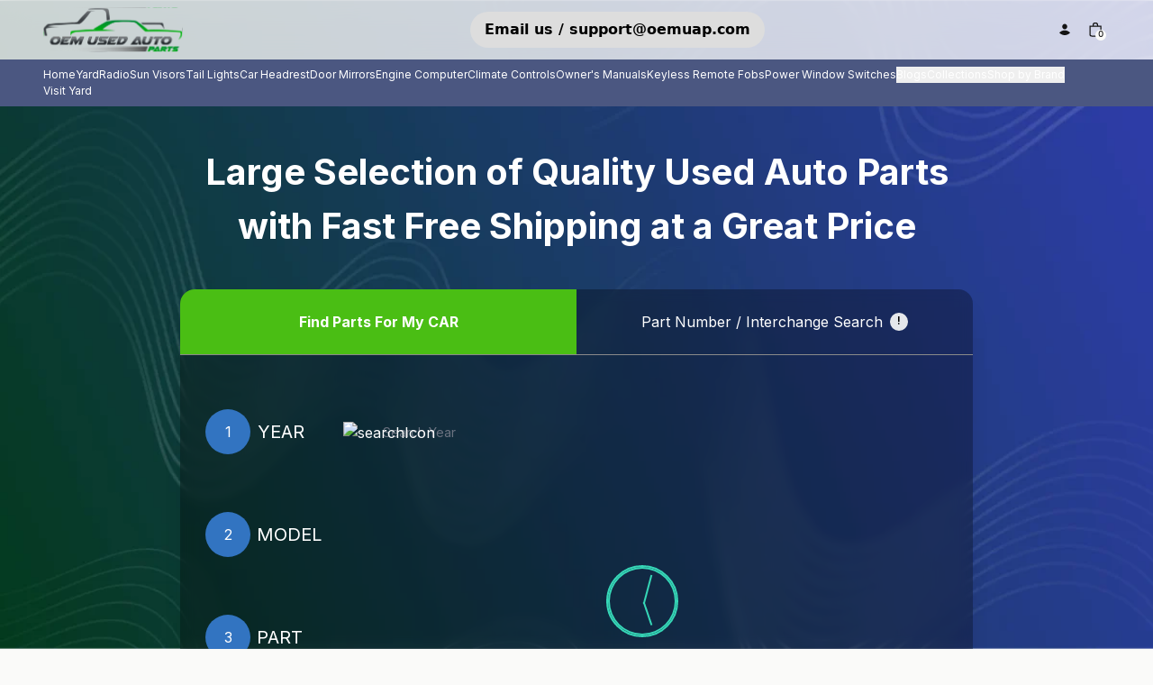

--- FILE ---
content_type: text/html
request_url: https://oemusedautoparts1.com/
body_size: 13720
content:
<!DOCTYPE html><html lang="EN"><head><meta charSet="utf-8"/><meta name="viewport" content="width=device-width,initial-scale=1"/><meta name="msvalidate.01" content="A352E6A0AF9A652267361BBB572B8468"/><meta name="facebook-domain-verification" content="ni05egcbwa8qwu21onavmhdd3uk26z"/><meta name="google-site-verification" content="3gG8Sb4XHGDjw7Ocl1Wd1wzt5KwfMew6CoNsSuXGqFo"/><meta name="msvalidate.01" content="AA0662E14947CF49F2194D896C051FD7"/><meta name="DC.title" content="OEM Used Auto Parts"/><meta name="geo.region" content="US-NV"/><meta name="geo.placename" content="Las Vegas"/><meta name="geo.position" content="39.78373;-100.445882"/><meta name="ICBM" content="39.78373, -100.445882"/><link rel="stylesheet" href="https://cdn.shopify.com/oxygen-v2/24451/8742/17764/2857625/assets/app-B3O6OxMz.css"/><link rel="stylesheet" href="https://cdn.shopify.com/oxygen-v2/24451/8742/17764/2857625/assets/animate-DxFWTi-i.css"/><link rel="stylesheet" href="https://cdn.shopify.com/oxygen-v2/24451/8742/17764/2857625/assets/sampleChatBot-Dce-ZPsp.css"/><link rel="stylesheet" href="https://cdn.shopify.com/oxygen-v2/24451/8742/17764/2857625/assets/table-BPJOW1HI.css"/><title>Quality OEM Used Auto Parts Online- oemusedautoparts1.com</title><meta property="og:title" content="Quality OEM Used Auto Parts Online- oemusedautoparts1.com"/><meta property="twitter:title" content="Quality OEM Used Auto Parts Online- oemusedautoparts1.com"/><meta name="description" content="The best place to buy used car parts online"/><meta property="og:description" content="The best place to buy used car parts online"/><meta property="twitter:description" content="The best place to buy used car parts online"/><meta property="twitter:site" content="@shopify"/><meta property="twitter:creator" content="@shopify"/><link rel="canonical" href="https://oemusedautoparts1.com"/><meta property="og:url" content="https://oemusedautoparts1.com"/><meta name="robots" content="index,follow"/><script type="application/ld+json">{"@context":"https://schema.org","@type":"Organization","name":"Oemusedautoparts1.com","logo":"https://cdn.shopify.com/s/files/1/1225/1056/files/Capture.jpg?v=1657133285","sameAs":["https://twitter.com/shopify","https://facebook.com/shopify","https://instagram.com/shopify","https://youtube.com/shopify","https://tiktok.com/@shopify"],"url":"https://oemusedautoparts1.com/","potentialAction":{"@type":"SearchAction","target":"https://oemusedautoparts1.com/search?q={search_term}","query":"required name='search_term'"}}</script><script type="application/ld+json">{"@context":"https://schema.org","@type":"WebPage","name":"Home page"}</script><link rel="stylesheet" href="https://fonts.googleapis.com/css2?family=Poppins:wght@400;700&amp;display=swap"/><link rel="stylesheet" href="https://fonts.googleapis.com/css2?family=Inter:wght@100;200;300;400;500;600;700;800;900&amp;display=swap"/><link rel="preconnect" href="https://cdn.shopify.com"/><link rel="preconnect" href="https://oemusedautoparts1.com"/><link rel="icon" type="image/ico" href="https://cdn.shopify.com/oxygen-v2/24451/8742/17764/2857625/favicon.ico"/><link rel="preconnect dns-prefetch" href="https://api.config-security.com/" crossorigin="anonymous"/><link rel="preconnect dns-prefetch" href="https://conf.config-security.com/" crossorigin="anonymous"/><script nonce="4bed06d10bdbc5571aaed4d15e2a170d" async="" src="https://ob.sornavellon.com/i/e4c93cb88cb5e5a892b590c823370d79.js" class="ct_clicktrue"></script><script type="module" nonce="4bed06d10bdbc5571aaed4d15e2a170d">
              const settings = {};
              const config = (await import("https://shopify-gtm-suite.getelevar.com/configs/0fa433b5eebaf9ccee459e0a0e2d73fd4d9224bb/config.js")).default;
              const scriptUrl = settings.proxyPath
                ? settings.proxyPath + config.script_src_custom_pages_proxied
                : config.script_src_custom_pages;

              if (scriptUrl) {
                const { handler } = await import(scriptUrl);
                await handler(config, settings);
              }
          </script><script nonce="4bed06d10bdbc5571aaed4d15e2a170d">
              window.TriplePixelData={TripleName:"oem-used-auto-parts.myshopify.com",ver:"2.17",plat:"SHOPIFY",isHeadless:true},function(W,H,A,L,E,_,B,N){function O(U,T,P,H,R){void 0===R&&(R=!1),H=new XMLHttpRequest,P?(H.open("POST",U,!0),H.setRequestHeader("Content-Type","text/plain")):H.open("GET",U,!0),H.send(JSON.stringify(P||{})),H.onreadystatechange=function(){4===H.readyState&&200===H.status?(R=H.responseText,U.includes("/first")?eval(R):P||(N[B]=R)):(299<H.status||H.status<200)&&T&&!R&&(R=!0,O(U,T-1,P))}}if(N=window,!N[H+"sn"]){N[H+"sn"]=1,L=function(){return Date.now().toString(36)+"_"+Math.random().toString(36)};try{A.setItem(H,1+(0|A.getItem(H)||0)),(E=JSON.parse(A.getItem(H+"U")||"[]")).push({u:location.href,r:document.referrer,t:Date.now(),id:L()}),A.setItem(H+"U",JSON.stringify(E))}catch(e){}var i,m,p;A.getItem('"!nC`')||(_=A,A=N,A[H]||(E=A[H]=function(t,e,a){return void 0===a&&(a=[]),"State"==t?E.s:(W=L(),(E._q=E._q||[]).push([W,t,e].concat(a)),W)},E.s="Installed",E._q=[],E.ch=W,B="configSecurityConfModel",N[B]=1,O("https://conf.config-security.com/model",5),i=L(),m=A[atob("c2NyZWVu")],_.setItem("di_pmt_wt",i),p={id:i,action:"profile",avatar:_.getItem("auth-security_rand_salt_"),time:m[atob("d2lkdGg=")]+":"+m[atob("aGVpZ2h0")],host:A.TriplePixelData.TripleName,plat:A.TriplePixelData.plat,url:window.location.href.slice(0,500),ref:document.referrer,ver:A.TriplePixelData.ver},O("https://api.config-security.com/event",5,p),O("https://api.config-security.com/first?host=oem-used-auto-parts.myshopify.com&plat=SHOPIFY",5)))}}("","TriplePixel",localStorage);
          </script></head><body><div class="bg-[url(&#x27;/homeBg2.png&#x27;)] bg-fixed bg-cover bg-no-repeat"><div class="flex flex-col min-h-screen"><div class=""><a href="#mainContent" class="sr-only">Skip to content</a></div><header role="banner" class="sticky transition duration-300 z-50 top-0 sm-max:hidden h-nav block"><div class="bg-contrast/80 text-primary backdrop-blur-lg lg:flex md-only:flex items-center justify-between w-full leading-none gap-8 px-12 py-2"><div class="flex gap-12 items-center"><a class="font-bold" href="/" data-discover="true"><img src="/logo.svg" alt="logo - Oemusedautoparts1.com" height="55" width="155"/></a></div><div><div class="flex sm-max:block sm-max:!mb-[88px]"><a href="mailto:support@oemuap.com"><div class="bg-[#ddd] rounded-[36px] cursor-pointer  h-[40px] px-4 w-auto text-black font-semibold z-10 flex justify-center items-center hover:animate-bounce false sm-max:hidden">Email us / support@oemuap.com</div><div class="hover:animate-bounce false hidden sm-max:block"><img src="/email.png" class="h-[50px] hover:animate-bounce" alt="email" height="50" width="50"/></div></a></div></div><div class="flex items-center gap-1"><a class="relative flex items-center justify-center w-8 h-8 focus:ring-primary/5" href="/account" data-discover="true"><!--$--><svg xmlns="http://www.w3.org/2000/svg" viewBox="0 0 20 20" fill="currentColor" class="w-5 h-5"><title>Login</title><g stroke="none" stroke-width="1" fill="none" fill-rule="evenodd"><path d="M8,10.6928545 C10.362615,10.6928545 12.4860225,11.7170237 13.9504747,13.3456144 C12.4860225,14.9758308 10.362615,16 8,16 C5.63738499,16 3.51397752,14.9758308 2.04952533,13.3472401 C3.51397752,11.7170237 5.63738499,10.6928545 8,10.6928545 Z" fill="currentColor"></path><path d="M8,3.5 C6.433,3.5 5.25,4.894 5.25,6.5 C5.25,8.106 6.433,9.5 8,9.5 C9.567,9.5 10.75,8.106 10.75,6.5 C10.75,4.894 9.567,3.5 8,3.5 Z" fill="currentColor" fill-rule="nonzero"></path></g></svg><!--/$--></a><!--$--><a class="relative flex items-center justify-center w-8 h-8 focus:ring-primary/5" href="/cart" data-discover="true"><svg xmlns="http://www.w3.org/2000/svg" viewBox="0 0 20 20" fill="currentColor" class="w-5 h-5"><title>Bag</title><path fill-rule="evenodd" d="M8.125 5a1.875 1.875 0 0 1 3.75 0v.375h-3.75V5Zm-1.25.375V5a3.125 3.125 0 1 1 6.25 0v.375h3.5V15A2.625 2.625 0 0 1 14 17.625H6A2.625 2.625 0 0 1 3.375 15V5.375h3.5ZM4.625 15V6.625h10.75V15c0 .76-.616 1.375-1.375 1.375H6c-.76 0-1.375-.616-1.375-1.375Z"></path></svg><div class="text-primary bg-contrast dark:text-contrast dark:bg-primary absolute bottom-1 right-1 text-[0.625rem] font-medium subpixel-antialiased h-3 min-w-[0.75rem] flex items-center justify-center leading-none text-center rounded-full w-auto px-[0.125rem] pb-px"><span>0</span></div></a><!--/$--></div></div><header class="bg-[#4b5781] text-white font-inter text-[12px] font-medium px-12 py-2 sm-max:bg-transparent sm-max:text-[1rem] font-normal sm-max:px-6"><div class="flex gap-12 items-center sm-max:block"><ul class="flex flex-wrap gap-x-4 sm-max:block"><li class="sm-max:mt-4"><a class="hover:underline" href="/" data-discover="true">Home</a></li><li class="sm-max:mt-4"><a class="hover:underline" href="/yard" data-discover="true">Yard</a></li><li class="hidden sm-max:mt-4 sm-max:block"><a class="hover:underline" href="/" data-discover="true">Part Search</a></li><li class="sm-max:mt-4 relative hidden sm-max:block"><button class="hover:underline flex items-center">Blogs<!-- --> <img src="/downBlue.svg" alt="downArrow" height="27" width="27"/> </button></li><li class="sm-max:mt-4 relative hidden sm-max:block"><button class="hover:underline flex items-center">Collections<!-- --> <img src="/downBlue.svg" alt="downArrow" height="27" width="27"/></button></li><li class="sm-max:mt-4 relative hidden sm-max:block"><button class="hover:underline flex items-center">Shop by Brand<!-- --> <img src="/downBlue.svg" alt="downArrow" height="27" width="27"/></button></li><li class="sm-max:mt-4"><a class="hover:underline" href="/collections/radio" data-discover="true">Radio</a></li><li class="sm-max:mt-4"><a class="hover:underline" href="/collections/sun-visor" data-discover="true">Sun Visors</a></li><li class="sm-max:mt-4"><a class="hover:underline" href="/collections/tail-lights" data-discover="true">Tail Lights</a></li><li class="sm-max:mt-4"><a class="hover:underline" href="/collections/headrest" data-discover="true">Car Headrest</a></li><li class="sm-max:mt-4"><a class="hover:underline" href="/collections/power-door-mirror-and-rear-view-mirrors" data-discover="true">Door Mirrors</a></li><li class="sm-max:mt-4"><a class="hover:underline" href="/collections/engine-computers" data-discover="true">Engine Computer</a></li><li class="sm-max:mt-4"><a class="hover:underline" href="/collections/climate-controls" data-discover="true">Climate Controls</a></li><li class="sm-max:mt-4"><a class="hover:underline" href="/collections/owners-manuals" data-discover="true">Owner&#x27;s Manuals</a></li><li class="sm-max:mt-4"><a class="hover:underline" href="/collections/keyless-remote-fob" data-discover="true">Keyless Remote Fobs</a></li><li class="sm-max:mt-4"><a class="hover:underline" href="/collections/power-window-switches" data-discover="true">Power Window Switches</a></li><li class="relative sm-max:hidden"><button class="hover:underline">Blogs</button></li><li class="relative sm-max:hidden"><button class="hover:underline">Collections</button></li><li class="relative sm-max:hidden"><button class="hover:underline">Shop by Brand</button></li><li class="relative sm-max:hidden"><a class="hover:underline" href="/yard" data-discover="true">Visit Yard</a></li></ul></div></header></header><header role="banner" class="bg-contrast/80 dark:bg-contrast/60 text-primary dark:text-primary shadow-darkHeader flex hidden sm-max:flex items-center h-nav sticky backdrop-blur-lg z-40 top-0 justify-between w-full leading-none gap-4 px-4 md:px-8"><div class="flex items-center justify-start w-full gap-4"><button class="relative flex items-center justify-center w-8 h-8"><svg xmlns="http://www.w3.org/2000/svg" viewBox="0 0 20 20" fill="currentColor" stroke="currentColor" class="w-5 h-5"><title>Menu</title><line x1="3" y1="6.375" x2="17" y2="6.375" stroke-width="1.25"></line><line x1="3" y1="10.375" x2="17" y2="10.375" stroke-width="1.25"></line><line x1="3" y1="14.375" x2="17" y2="14.375" stroke-width="1.25"></line></svg></button><form method="get" action="/search" class="items-center gap-2 sm:flex" data-discover="true"><input type="search" placeholder="Search" name="q" class="bg-transparent hidden md:inline-block text-left lg:text-right border-b transition border-transparent -mb-px border-x-0 border-t-0 appearance-none px-0 py-1 focus:ring-transparent placeholder:opacity-20 placeholder:text-inherit focus:border-contrast/20 dark:focus:border-primary/20"/></form></div><a class="flex items-center self-stretch leading-[3rem] md:leading-[4rem] justify-center flex-grow w-full h-full" href="/" data-discover="true"><img src="/logo.svg" alt="logo - Oemusedautoparts1.com" height="95" width="175"/></a><div class="flex items-center justify-end w-full gap-4"><a class="relative flex items-center justify-center w-8 h-8" href="/account" data-discover="true"><!--$--><svg xmlns="http://www.w3.org/2000/svg" viewBox="0 0 20 20" fill="currentColor" class="w-5 h-5"><title>Login</title><g stroke="none" stroke-width="1" fill="none" fill-rule="evenodd"><path d="M8,10.6928545 C10.362615,10.6928545 12.4860225,11.7170237 13.9504747,13.3456144 C12.4860225,14.9758308 10.362615,16 8,16 C5.63738499,16 3.51397752,14.9758308 2.04952533,13.3472401 C3.51397752,11.7170237 5.63738499,10.6928545 8,10.6928545 Z" fill="currentColor"></path><path d="M8,3.5 C6.433,3.5 5.25,4.894 5.25,6.5 C5.25,8.106 6.433,9.5 8,9.5 C9.567,9.5 10.75,8.106 10.75,6.5 C10.75,4.894 9.567,3.5 8,3.5 Z" fill="currentColor" fill-rule="nonzero"></path></g></svg><!--/$--></a><!--$--><a class="relative flex items-center justify-center w-8 h-8 focus:ring-primary/5" href="/cart" data-discover="true"><svg xmlns="http://www.w3.org/2000/svg" viewBox="0 0 20 20" fill="currentColor" class="w-5 h-5"><title>Bag</title><path fill-rule="evenodd" d="M8.125 5a1.875 1.875 0 0 1 3.75 0v.375h-3.75V5Zm-1.25.375V5a3.125 3.125 0 1 1 6.25 0v.375h3.5V15A2.625 2.625 0 0 1 14 17.625H6A2.625 2.625 0 0 1 3.375 15V5.375h3.5ZM4.625 15V6.625h10.75V15c0 .76-.616 1.375-1.375 1.375H6c-.76 0-1.375-.616-1.375-1.375Z"></path></svg><div class="text-primary bg-contrast dark:text-contrast dark:bg-primary absolute bottom-1 right-1 text-[0.625rem] font-medium subpixel-antialiased h-3 min-w-[0.75rem] flex items-center justify-center leading-none text-center rounded-full w-auto px-[0.125rem] pb-px"><span>0</span></div></a><!--/$--></div></header><div class="relative"><main role="main" id="mainContent" class="flex-grow"><div class="3xl-only:flex 3xl-only:justify-center 3xl-only:items-center"><div class="max-w-[1920px]"><div class=""><div class="container mx-auto h-[80%] dark:h-[80%] sm-max:h-[100%] text-white font-poppins"><div><div class="flex justify-center items-center pt-[65px] 2xl:pt-[124px] sm-max:pt-[42px]"><div class="w-[65%] text-center  2xl:w-[95%] sm-max:w-[93%]"><h1 class="text-white font-inter text-[40px] font-bold 2xl:text-[68px] sm-max:text-[19px]">Large Selection of Quality Used Auto Parts with Fast Free Shipping at a Great Price</h1></div></div><div class="flex justify-center items-center mt-10 hidden sm-max:block sm-max:px-3"><div><div class="flex justify-center"></div><div class="bg-black bg-opacity-30 backdrop-blur-[7px]  md:w-[880px] h-[520px] dark:bg-primary/5 sm-max:dark:bg-[#202124] flex justify-center shadow-xl sm-max:h-auto sm-max:rounded-tr-[16px] rounded-tl-[16px] rounded-[16px]  sm-max:w-[100%]"><div class="container"><div><div class="hidden sm-max:block"><div class="flex justify-center font-poppins"></div></div><div class="flex sm-max:block border-b border-[#8A8A8A]  font-poppins"><div class="flex w-full"><div class="sm-max:text-[12px] text-white font-inter py-6 w-[50%] flex items-center justify-center rounded-tl-[16px]
                    bg-[#4ABE14]  font-bold sm-max:py-2 sm-max:px-2
                    "><span>Find Parts For My CAR</span></div><div class="sm-max:text-[12px] text-white font-inter py-6 w-[50%] flex items-center justify-center rounded-tr-[16px]
                    bg-transparent sm-max:py-2 sm-max:px-2
                    "><span>Part Number / Interchange Search</span><div class="bg-gray-200 px-1 py-0 h-[20px] w-[20px] text-center font-semibold text-black rounded-full text-[12px] ml-2" data-tooltip-id="my-tooltip-3">!</div></div></div></div></div><div class="mt-10 pb-8  pl-4  font-inter"><div class="flex justify-center h-[393px] sm-max:h-[475px] false"><div class="flex w-[100%]"><div class="flex sm-max:block w-[100%] pl-3"><div class="w-[20%] sm-max:w-full sm-max:flex block place-content-around  dark:text-white sm-max:mt-5 text-white"><div class="flex sm-max:block mt-5 cursor-pointer items-center sm-max:mt-0 sm-max:w-[25%]"><div class="bg-[#3274C1] w-[50px] h-[50px] sm-max:w-[35px] sm-max:h-[35px] rounded-[50px] p-5 sm-max:p-2 items-center justify-center flex font-weight-bold text-white">1</div><div class="ml-2 sm-max:ml-0"><h1 class="font-normal text-[20px] sm-max:text-[16px] ">YEAR</h1><h1 class="text-[14px] sm-max:text-[12px] text-[#909090]"></h1></div></div><div class="flex sm-max:block mt-16 sm-max:mt-0 cursor-pointer items-center sm-max:w-[25%]"><div class="w-[35%]"><div class="bg-[#3274C1] w-[50px] h-[50px] sm-max:w-[35px] sm-max:h-[35px] rounded-[50px] p-5 sm-max:p-2 items-center justify-center flex font-weight-bold text-white">2</div></div><div class="ml-2 sm-max:ml-0 w-[65%]"><h1 class="font-normal text-[20px] sm-max:text-[16px]">MODEL</h1><h1 class="text-[14px] truncate sm-max:text-[12px] text-[#909090]" title=""></h1></div></div><div class="flex sm-max:block  mt-16 sm-max:mt-0 cursor-pointer items-center sm-max:w-[25%]"><div class="w-[35%]"><div class="bg-[#3274C1] w-[50px] h-[50px] sm-max:w-[35px] sm-max:h-[35px] rounded-[50px] p-5 sm-max:p-2 items-center justify-center flex font-weight-bold text-white">3</div></div><div class="ml-2 sm-max:ml-0 w-[65%]"><h1 class="font-normal text-[20px] sm-max:text-[16px]">PART</h1><h1 class="text-[14px] truncate sm-max:text-[12px] text-[#909090]" title=""></h1></div></div></div><div class="pr-6 md:w-[80%] lg:w-[100%] xl:w-[100%] w-full sm-max:mt-5 sm-max:w-[100%]"><form class="mt-5"><label for="part-search-input" class="mb-2 text-sm font-medium text-gray-900 sr-only dark:text-white">Search</label><div class="relative"><div class="absolute inset-y-0 left-0 flex items-center pl-3 pointer-events-none"><img src="/searchIcon.svg" alt="searchIcon"/></div><input id="part-search-input" type="search" class="block w-full p-4 sm-max:p-2 sm-max:pl-12 pl-14 text-sm rounded-lg dark:bg-gray-700 dark:border-gray-600 dark:placeholder-gray-400 dark:text-white bg-[#F7F7F7] text-white border-[#8A8A8A] bg-transparent focus:ring-transparent focus:border-[#8A8A8A] " placeholder="Search Year" value=""/></div></form><div class="h-[305px] overflow-y-auto mt-2"><div><div class="false"><div class="grid grid-cols-3 sm-max:grid-cols-2 gap-4 mt-5 text-white"><div class="px-4 py-2 sm-max:p-2 text-center rounded-[9px] cursor-pointer dark:bg-[#374251] dark:text-white font-semibold bg-black bg-opacity-30 hover:bg-[#585656]">2023</div><div class="px-4 py-2 sm-max:p-2 text-center rounded-[9px] cursor-pointer dark:bg-[#374251] dark:text-white font-semibold bg-black bg-opacity-30 hover:bg-[#585656]">2022</div><div class="px-4 py-2 sm-max:p-2 text-center rounded-[9px] cursor-pointer dark:bg-[#374251] dark:text-white font-semibold bg-black bg-opacity-30 hover:bg-[#585656]">2021</div><div class="px-4 py-2 sm-max:p-2 text-center rounded-[9px] cursor-pointer dark:bg-[#374251] dark:text-white font-semibold bg-black bg-opacity-30 hover:bg-[#585656]">2020</div><div class="px-4 py-2 sm-max:p-2 text-center rounded-[9px] cursor-pointer dark:bg-[#374251] dark:text-white font-semibold bg-black bg-opacity-30 hover:bg-[#585656]">2019</div><div class="px-4 py-2 sm-max:p-2 text-center rounded-[9px] cursor-pointer dark:bg-[#374251] dark:text-white font-semibold bg-black bg-opacity-30 hover:bg-[#585656]">2018</div><div class="px-4 py-2 sm-max:p-2 text-center rounded-[9px] cursor-pointer dark:bg-[#374251] dark:text-white font-semibold bg-black bg-opacity-30 hover:bg-[#585656]">2017</div><div class="px-4 py-2 sm-max:p-2 text-center rounded-[9px] cursor-pointer dark:bg-[#374251] dark:text-white font-semibold bg-black bg-opacity-30 hover:bg-[#585656]">2016</div><div class="px-4 py-2 sm-max:p-2 text-center rounded-[9px] cursor-pointer dark:bg-[#374251] dark:text-white font-semibold bg-black bg-opacity-30 hover:bg-[#585656]">2015</div><div class="px-4 py-2 sm-max:p-2 text-center rounded-[9px] cursor-pointer dark:bg-[#374251] dark:text-white font-semibold bg-black bg-opacity-30 hover:bg-[#585656]">2014</div><div class="px-4 py-2 sm-max:p-2 text-center rounded-[9px] cursor-pointer dark:bg-[#374251] dark:text-white font-semibold bg-black bg-opacity-30 hover:bg-[#585656]">2013</div><div class="px-4 py-2 sm-max:p-2 text-center rounded-[9px] cursor-pointer dark:bg-[#374251] dark:text-white font-semibold bg-black bg-opacity-30 hover:bg-[#585656]">2012</div><div class="px-4 py-2 sm-max:p-2 text-center rounded-[9px] cursor-pointer dark:bg-[#374251] dark:text-white font-semibold bg-black bg-opacity-30 hover:bg-[#585656]">2011</div><div class="px-4 py-2 sm-max:p-2 text-center rounded-[9px] cursor-pointer dark:bg-[#374251] dark:text-white font-semibold bg-black bg-opacity-30 hover:bg-[#585656]">2010</div><div class="px-4 py-2 sm-max:p-2 text-center rounded-[9px] cursor-pointer dark:bg-[#374251] dark:text-white font-semibold bg-black bg-opacity-30 hover:bg-[#585656]">2009</div><div class="px-4 py-2 sm-max:p-2 text-center rounded-[9px] cursor-pointer dark:bg-[#374251] dark:text-white font-semibold bg-black bg-opacity-30 hover:bg-[#585656]">2008</div><div class="px-4 py-2 sm-max:p-2 text-center rounded-[9px] cursor-pointer dark:bg-[#374251] dark:text-white font-semibold bg-black bg-opacity-30 hover:bg-[#585656]">2007</div><div class="px-4 py-2 sm-max:p-2 text-center rounded-[9px] cursor-pointer dark:bg-[#374251] dark:text-white font-semibold bg-black bg-opacity-30 hover:bg-[#585656]">2006</div><div class="px-4 py-2 sm-max:p-2 text-center rounded-[9px] cursor-pointer dark:bg-[#374251] dark:text-white font-semibold bg-black bg-opacity-30 hover:bg-[#585656]">2005</div><div class="px-4 py-2 sm-max:p-2 text-center rounded-[9px] cursor-pointer dark:bg-[#374251] dark:text-white font-semibold bg-black bg-opacity-30 hover:bg-[#585656]">2004</div><div class="px-4 py-2 sm-max:p-2 text-center rounded-[9px] cursor-pointer dark:bg-[#374251] dark:text-white font-semibold bg-black bg-opacity-30 hover:bg-[#585656]">2003</div><div class="px-4 py-2 sm-max:p-2 text-center rounded-[9px] cursor-pointer dark:bg-[#374251] dark:text-white font-semibold bg-black bg-opacity-30 hover:bg-[#585656]">2002</div><div class="px-4 py-2 sm-max:p-2 text-center rounded-[9px] cursor-pointer dark:bg-[#374251] dark:text-white font-semibold bg-black bg-opacity-30 hover:bg-[#585656]">2001</div><div class="px-4 py-2 sm-max:p-2 text-center rounded-[9px] cursor-pointer dark:bg-[#374251] dark:text-white font-semibold bg-black bg-opacity-30 hover:bg-[#585656]">2000</div><div class="px-4 py-2 sm-max:p-2 text-center rounded-[9px] cursor-pointer dark:bg-[#374251] dark:text-white font-semibold bg-black bg-opacity-30 hover:bg-[#585656]">1999</div><div class="px-4 py-2 sm-max:p-2 text-center rounded-[9px] cursor-pointer dark:bg-[#374251] dark:text-white font-semibold bg-black bg-opacity-30 hover:bg-[#585656]">1998</div><div class="px-4 py-2 sm-max:p-2 text-center rounded-[9px] cursor-pointer dark:bg-[#374251] dark:text-white font-semibold bg-black bg-opacity-30 hover:bg-[#585656]">1997</div></div></div></div></div></div></div></div></div></div></div></div></div></div><div class="flex justify-center items-center mt-10 sm-max:block sm-max:hidden sm-max:px-3"><div class="bg-black bg-opacity-30 backdrop-blur-[7px]  md:w-[880px] h-[520px] dark:bg-primary/5 sm-max:dark:bg-[#202124] flex justify-center shadow-xl sm-max:h-auto sm-max:rounded-tr-[16px] rounded-tl-[16px] rounded-[16px]  sm-max:w-[100%]"><div class="container"><div><div class="hidden sm-max:block"><div class="flex justify-center font-poppins"></div></div><div class="flex sm-max:block border-b border-[#8A8A8A]  font-poppins"><div class="flex w-full"><div class="sm-max:text-[12px] text-white font-inter py-6 w-[50%] flex items-center justify-center rounded-tl-[16px]
                    bg-[#4ABE14]  font-bold sm-max:py-2 sm-max:px-2
                    "><span>Find Parts For My CAR</span></div><div class="sm-max:text-[12px] text-white font-inter py-6 w-[50%] flex items-center justify-center rounded-tr-[16px]
                    bg-transparent sm-max:py-2 sm-max:px-2
                    "><span>Part Number / Interchange Search</span><div class="bg-gray-200 px-1 py-0 h-[20px] w-[20px] text-center font-semibold text-black rounded-full text-[12px] ml-2" data-tooltip-id="my-tooltip-3">!</div></div></div></div></div><div class="mt-10 pb-8  pl-4  font-inter"><div class="flex justify-center h-[393px] sm-max:h-[475px] false"><div class="flex w-[100%]"><div class="flex sm-max:block w-[100%] pl-3"><div class="w-[20%] sm-max:w-full sm-max:flex block place-content-around  dark:text-white sm-max:mt-5 text-white"><div class="flex sm-max:block mt-5 cursor-pointer items-center sm-max:mt-0 sm-max:w-[25%]"><div class="bg-[#3274C1] w-[50px] h-[50px] sm-max:w-[35px] sm-max:h-[35px] rounded-[50px] p-5 sm-max:p-2 items-center justify-center flex font-weight-bold text-white">1</div><div class="ml-2 sm-max:ml-0"><h1 class="font-normal text-[20px] sm-max:text-[16px] ">YEAR</h1><h1 class="text-[14px] sm-max:text-[12px] text-[#909090]"></h1></div></div><div class="flex sm-max:block mt-16 sm-max:mt-0 cursor-pointer items-center sm-max:w-[25%]"><div class="w-[35%]"><div class="bg-[#3274C1] w-[50px] h-[50px] sm-max:w-[35px] sm-max:h-[35px] rounded-[50px] p-5 sm-max:p-2 items-center justify-center flex font-weight-bold text-white">2</div></div><div class="ml-2 sm-max:ml-0 w-[65%]"><h1 class="font-normal text-[20px] sm-max:text-[16px]">MODEL</h1><h1 class="text-[14px] truncate sm-max:text-[12px] text-[#909090]" title=""></h1></div></div><div class="flex sm-max:block  mt-16 sm-max:mt-0 cursor-pointer items-center sm-max:w-[25%]"><div class="w-[35%]"><div class="bg-[#3274C1] w-[50px] h-[50px] sm-max:w-[35px] sm-max:h-[35px] rounded-[50px] p-5 sm-max:p-2 items-center justify-center flex font-weight-bold text-white">3</div></div><div class="ml-2 sm-max:ml-0 w-[65%]"><h1 class="font-normal text-[20px] sm-max:text-[16px]">PART</h1><h1 class="text-[14px] truncate sm-max:text-[12px] text-[#909090]" title=""></h1></div></div></div><div class="pr-6 md:w-[80%] lg:w-[100%] xl:w-[100%] w-full sm-max:mt-5 sm-max:w-[100%]"><form class="mt-5"><label for="part-search-input" class="mb-2 text-sm font-medium text-gray-900 sr-only dark:text-white">Search</label><div class="relative"><div class="absolute inset-y-0 left-0 flex items-center pl-3 pointer-events-none"><img src="/searchIcon.svg" alt="searchIcon"/></div><input id="part-search-input" type="search" class="block w-full p-4 sm-max:p-2 sm-max:pl-12 pl-14 text-sm rounded-lg dark:bg-gray-700 dark:border-gray-600 dark:placeholder-gray-400 dark:text-white bg-[#F7F7F7] text-white border-[#8A8A8A] bg-transparent focus:ring-transparent focus:border-[#8A8A8A] " placeholder="Search Year" value=""/></div></form><div class="h-[305px] overflow-y-auto mt-2"><div><div class="false"><div class="grid grid-cols-3 sm-max:grid-cols-2 gap-4 mt-5 text-white"><div class="px-4 py-2 sm-max:p-2 text-center rounded-[9px] cursor-pointer dark:bg-[#374251] dark:text-white font-semibold bg-black bg-opacity-30 hover:bg-[#585656]">2023</div><div class="px-4 py-2 sm-max:p-2 text-center rounded-[9px] cursor-pointer dark:bg-[#374251] dark:text-white font-semibold bg-black bg-opacity-30 hover:bg-[#585656]">2022</div><div class="px-4 py-2 sm-max:p-2 text-center rounded-[9px] cursor-pointer dark:bg-[#374251] dark:text-white font-semibold bg-black bg-opacity-30 hover:bg-[#585656]">2021</div><div class="px-4 py-2 sm-max:p-2 text-center rounded-[9px] cursor-pointer dark:bg-[#374251] dark:text-white font-semibold bg-black bg-opacity-30 hover:bg-[#585656]">2020</div><div class="px-4 py-2 sm-max:p-2 text-center rounded-[9px] cursor-pointer dark:bg-[#374251] dark:text-white font-semibold bg-black bg-opacity-30 hover:bg-[#585656]">2019</div><div class="px-4 py-2 sm-max:p-2 text-center rounded-[9px] cursor-pointer dark:bg-[#374251] dark:text-white font-semibold bg-black bg-opacity-30 hover:bg-[#585656]">2018</div><div class="px-4 py-2 sm-max:p-2 text-center rounded-[9px] cursor-pointer dark:bg-[#374251] dark:text-white font-semibold bg-black bg-opacity-30 hover:bg-[#585656]">2017</div><div class="px-4 py-2 sm-max:p-2 text-center rounded-[9px] cursor-pointer dark:bg-[#374251] dark:text-white font-semibold bg-black bg-opacity-30 hover:bg-[#585656]">2016</div><div class="px-4 py-2 sm-max:p-2 text-center rounded-[9px] cursor-pointer dark:bg-[#374251] dark:text-white font-semibold bg-black bg-opacity-30 hover:bg-[#585656]">2015</div><div class="px-4 py-2 sm-max:p-2 text-center rounded-[9px] cursor-pointer dark:bg-[#374251] dark:text-white font-semibold bg-black bg-opacity-30 hover:bg-[#585656]">2014</div><div class="px-4 py-2 sm-max:p-2 text-center rounded-[9px] cursor-pointer dark:bg-[#374251] dark:text-white font-semibold bg-black bg-opacity-30 hover:bg-[#585656]">2013</div><div class="px-4 py-2 sm-max:p-2 text-center rounded-[9px] cursor-pointer dark:bg-[#374251] dark:text-white font-semibold bg-black bg-opacity-30 hover:bg-[#585656]">2012</div><div class="px-4 py-2 sm-max:p-2 text-center rounded-[9px] cursor-pointer dark:bg-[#374251] dark:text-white font-semibold bg-black bg-opacity-30 hover:bg-[#585656]">2011</div><div class="px-4 py-2 sm-max:p-2 text-center rounded-[9px] cursor-pointer dark:bg-[#374251] dark:text-white font-semibold bg-black bg-opacity-30 hover:bg-[#585656]">2010</div><div class="px-4 py-2 sm-max:p-2 text-center rounded-[9px] cursor-pointer dark:bg-[#374251] dark:text-white font-semibold bg-black bg-opacity-30 hover:bg-[#585656]">2009</div><div class="px-4 py-2 sm-max:p-2 text-center rounded-[9px] cursor-pointer dark:bg-[#374251] dark:text-white font-semibold bg-black bg-opacity-30 hover:bg-[#585656]">2008</div><div class="px-4 py-2 sm-max:p-2 text-center rounded-[9px] cursor-pointer dark:bg-[#374251] dark:text-white font-semibold bg-black bg-opacity-30 hover:bg-[#585656]">2007</div><div class="px-4 py-2 sm-max:p-2 text-center rounded-[9px] cursor-pointer dark:bg-[#374251] dark:text-white font-semibold bg-black bg-opacity-30 hover:bg-[#585656]">2006</div><div class="px-4 py-2 sm-max:p-2 text-center rounded-[9px] cursor-pointer dark:bg-[#374251] dark:text-white font-semibold bg-black bg-opacity-30 hover:bg-[#585656]">2005</div><div class="px-4 py-2 sm-max:p-2 text-center rounded-[9px] cursor-pointer dark:bg-[#374251] dark:text-white font-semibold bg-black bg-opacity-30 hover:bg-[#585656]">2004</div><div class="px-4 py-2 sm-max:p-2 text-center rounded-[9px] cursor-pointer dark:bg-[#374251] dark:text-white font-semibold bg-black bg-opacity-30 hover:bg-[#585656]">2003</div><div class="px-4 py-2 sm-max:p-2 text-center rounded-[9px] cursor-pointer dark:bg-[#374251] dark:text-white font-semibold bg-black bg-opacity-30 hover:bg-[#585656]">2002</div><div class="px-4 py-2 sm-max:p-2 text-center rounded-[9px] cursor-pointer dark:bg-[#374251] dark:text-white font-semibold bg-black bg-opacity-30 hover:bg-[#585656]">2001</div><div class="px-4 py-2 sm-max:p-2 text-center rounded-[9px] cursor-pointer dark:bg-[#374251] dark:text-white font-semibold bg-black bg-opacity-30 hover:bg-[#585656]">2000</div><div class="px-4 py-2 sm-max:p-2 text-center rounded-[9px] cursor-pointer dark:bg-[#374251] dark:text-white font-semibold bg-black bg-opacity-30 hover:bg-[#585656]">1999</div><div class="px-4 py-2 sm-max:p-2 text-center rounded-[9px] cursor-pointer dark:bg-[#374251] dark:text-white font-semibold bg-black bg-opacity-30 hover:bg-[#585656]">1998</div><div class="px-4 py-2 sm-max:p-2 text-center rounded-[9px] cursor-pointer dark:bg-[#374251] dark:text-white font-semibold bg-black bg-opacity-30 hover:bg-[#585656]">1997</div></div></div></div></div></div></div></div></div></div></div></div></div></div><div class="flex justify-center items-center mt-20 sm-max:mt-8"><div class="w-[60%] text-center 2xl:w-[85%] sm-max:w-[90%]"><h1 class="text-white font-semibold text-[32px] 2xl:text-[60px] sm-max:text-[18px]">Why buy from us</h1><p class="text-[20px] 2xl:text-[41px] sm-max:text-[16px]">“At OEM Used Auto Parts we are committed to provide our customers with the very best used parts. We carefully search Junkyards across the country to bring the highest quality used parts delivered at your doorstep.”</p></div></div><div class="flex justify-center items-center mt-20 sm-max:mt-12"><div class="grid grid-cols-2 gap-4 w-[70%] 2xl:w-[80%] sm-max:w-[90%] tablet:w-[95%] sm-max:grid-cols-1"><div class="flex gap-4 bg-black bg-opacity-50 h-[175px] px-6 rounded-[12px] 2xl:h-[225px] sm-max:h-[150px]"><div class="w-[25%] flex items-center"><img src="/discount.svg" alt="discount" height="72" width="72"/></div><div class="flex justify-center items-center w-[75%]"><div><h1 class="text-[20px] 2xl:text-[35px] sm-max:text-[18px]">Discount Prices</h1><p class="text-[16px] 2xl:text-[24px] sm-max:text-[14px]">up to 75% off Dealer prices on used auto parts.</p></div></div></div><div class="flex gap-4 bg-black bg-opacity-50 h-[175px] px-6 rounded-[12px] 2xl:h-[225px] sm-max:h-[150px]"><div class="w-[25%] flex items-center"><img src="/guarantee.svg" alt="guarantee" height="72" width="72"/></div><div class="flex justify-center items-center w-[75%]"><div><h1 class="text-[20px] 2xl:text-[35px] sm-max:text-[18px]">Free Warranty</h1><p class="text-[16px] 2xl:text-[24px] sm-max:text-[14px]">Enjoy 90-Day Warranty on all Used Auto Parts!</p></div></div></div><div class="flex gap-4 bg-black bg-opacity-50 h-[175px] px-6 rounded-[12px] 2xl:h-[225px] sm-max:h-[150px]"><div class="w-[25%] flex items-center"><img src="/quantity.svg" alt="quantity" height="72" width="72"/></div><div class="flex justify-center items-center w-[75%]"><div><h1 class="text-[20px] 2xl:text-[35px] sm-max:text-[18px]">Quality Check.</h1><p class="text-[16px] 2xl:text-[24px] sm-max:text-[14px]">Each part is inspected to make sure you receive a high quality part.</p></div></div></div><div class="flex gap-4 bg-black bg-opacity-50 h-[175px] px-6 rounded-[12px] 2xl:h-[225px] sm-max:h-[150px]"><div class="w-[25%] flex items-center"><img src="/afterMarket.svg" alt="afterMarket" height="72" width="72"/></div><div class="flex justify-center items-center w-[75%]"><div><h1 class="text-[20px] 2xl:text-[35px] sm-max:text-[18px]">Aftermarket vs. Used</h1><p class="text-[16px] 2xl:text-[24px] sm-max:text-[14px]">Used auto parts provide the same reliability and fitment as your original. Aftermarket parts don&#x27;t always fit the same.</p></div></div></div></div></div></div></div><div class="mb-10"><div class="flex justify-center items-center mt-10"><div class="2xl:container 2xl:mx-auto"><h1 class="text-[25px] font-inter mb-4 ml-2 sm-max:text-[21px] sm-max:font-bold text-white text-center 2xl-only:text-[35px] 3xl-only:text-[40px]">Customer Reviews</h1><div class="sm-max:hidden"><div class="sm-max:bg-contain sm-max:h-[245px] "><div class="flex items-center justify-center relative  sm-max:h-[81%] sm-max:top-[10px]"><div class="carousel transition-opacity duration-500 ease-in-out"><div class="content opacity-100"><div class="flex justify-center"><div class="grid grid-cols-2 gap-4 w-[75%] 2xl-only:w-[80%] 3xl-only:w-[85%] opacity-100 sm-max:flex sm-max:items-center sm-max:justify-center sm-max:w-[91%] tablet:grid-cols-1" style="transition:opacity 2s;visibility:visible"><div class="italic flex justify-center items-center font-inter font-medium text-[20px] text-[#FEE6DC] sm-max:text-[16px] sm-max:text-[#FEE6DC] sm-max:p-0  2xl-only:text-[31px] sm-max:bg-none"><div class="h-[225px] 2xl-only:h-[270px] 3xl-only:h-[270px] bg-[#000000] bg-opacity-25 p-[36px] rounded-[11px] backdrop-blur-lg sm-max:h-auto sm-max:p-[20px]"><div><div class="flex items-center"><img src="/avatar1.svg" class="h-[55px]" alt="loki rangel jr" height="55" width="55"/><span class="ml-2 font-inter font-medium capitalize">loki rangel jr</span></div></div><div class="mt-4"><p class="">It was a perfect match and it was worth the money. Hopefully I can continue purchasing more items.</p></div></div></div><div class="italic flex justify-center items-center font-inter font-medium text-[20px] text-[#FEE6DC] sm-max:hidden 2xl-only:text-[31px]"><div class="h-[225px] 2xl-only:h-[270px] 3xl-only:h-[270px] bg-[#000000] bg-opacity-25 p-[36px] rounded-[11px] backdrop-blur-lg"><div><div class="flex items-center"><img src="/avatar2.svg" class="h-[55px]" alt="Eric Burse" height="55" width="55"/><span class="ml-2 font-inter font-medium capitalize">Eric Burse</span></div></div><div class="mt-4"><p class="">Man! What a great experience. I received My stereo within 2 days. Time to get jiggy wit&#x27;it! Thanks</p></div></div></div></div></div></div><div class="content opacity-0 hidden"><div class="flex justify-center"><div class="grid grid-cols-2 gap-4 w-[75%] 2xl-only:w-[80%] 3xl-only:w-[85%] opacity-100 sm-max:flex sm-max:items-center sm-max:justify-center sm-max:w-[91%] tablet:grid-cols-1" style="transition:opacity 2s;visibility:hidden"><div class="italic flex justify-center items-center font-inter font-medium text-[20px] text-[#FEE6DC] sm-max:text-[16px] sm-max:text-[#FEE6DC] sm-max:p-0  2xl-only:text-[31px] sm-max:bg-none"><div class="h-[225px] 2xl-only:h-[270px] 3xl-only:h-[270px] bg-[#000000] bg-opacity-25 p-[36px] rounded-[11px] backdrop-blur-lg sm-max:h-auto sm-max:p-[20px]"><div><div class="flex items-center"><img src="/avatar3.svg" class="h-[55px]" alt="Kirk Ford" height="55" width="55"/><span class="ml-2 font-inter font-medium capitalize">Kirk Ford</span></div></div><div class="mt-4"><p class="">The part came in two days, just what the Dr. ordered. Fit like a glove, price was nice. Thank You</p></div></div></div><div class="italic flex justify-center items-center font-inter font-medium text-[20px] text-[#FEE6DC] sm-max:hidden 2xl-only:text-[31px]"><div class="h-[225px] 2xl-only:h-[270px] 3xl-only:h-[270px] bg-[#000000] bg-opacity-25 p-[36px] rounded-[11px] backdrop-blur-lg"><div><div class="flex items-center"><img src="/avatar4.svg" class="h-[55px]" alt="Nathan S" height="55" width="55"/><span class="ml-2 font-inter font-medium capitalize">Nathan S</span></div></div><div class="mt-4"><p class="">Shopping experience was great. Not hard to understand the interface of the website. Easy to find parts.</p></div></div></div></div></div></div><div class="content opacity-0 hidden"><div class="flex justify-center"><div class="grid grid-cols-2 gap-4 w-[75%] 2xl-only:w-[80%] 3xl-only:w-[85%] opacity-100 sm-max:flex sm-max:items-center sm-max:justify-center sm-max:w-[91%] tablet:grid-cols-1" style="transition:opacity 2s;visibility:hidden"><div class="italic flex justify-center items-center font-inter font-medium text-[20px] text-[#FEE6DC] sm-max:text-[16px] sm-max:text-[#FEE6DC] sm-max:p-0  2xl-only:text-[31px] sm-max:bg-none"><div class="h-[225px] 2xl-only:h-[270px] 3xl-only:h-[270px] bg-[#000000] bg-opacity-25 p-[36px] rounded-[11px] backdrop-blur-lg sm-max:h-auto sm-max:p-[20px]"><div><div class="flex items-center"><img src="/avatar2.svg" class="h-[55px]" alt="Dn Tee" height="55" width="55"/><span class="ml-2 font-inter font-medium capitalize">Dn Tee</span></div></div><div class="mt-4"><p class="">Part worked great. Dealer wanted $300 plus for my part. I PAID $60....with a warranty.</p></div></div></div><div class="italic flex justify-center items-center font-inter font-medium text-[20px] text-[#FEE6DC] sm-max:hidden 2xl-only:text-[31px]"><div class="h-[225px] 2xl-only:h-[270px] 3xl-only:h-[270px] bg-[#000000] bg-opacity-25 p-[36px] rounded-[11px] backdrop-blur-lg"><div><div class="flex items-center"><img src="/avatar3.svg" class="h-[55px]" alt="Zak Sawyer" height="55" width="55"/><span class="ml-2 font-inter font-medium capitalize">Zak Sawyer</span></div></div><div class="mt-4"><p class="">Great experience ... got my part in timely manner and its exactly what i asked for Great job .. will def be back</p></div></div></div></div></div></div><div class="content opacity-0 hidden"><div class="flex justify-center"><div class="grid grid-cols-2 gap-4 w-[75%] 2xl-only:w-[80%] 3xl-only:w-[85%] opacity-100 sm-max:flex sm-max:items-center sm-max:justify-center sm-max:w-[91%] tablet:grid-cols-1" style="transition:opacity 2s;visibility:hidden"><div class="italic flex justify-center items-center font-inter font-medium text-[20px] text-[#FEE6DC] sm-max:text-[16px] sm-max:text-[#FEE6DC] sm-max:p-0  2xl-only:text-[31px] sm-max:bg-none"><div class="h-[225px] 2xl-only:h-[270px] 3xl-only:h-[270px] bg-[#000000] bg-opacity-25 p-[36px] rounded-[11px] backdrop-blur-lg sm-max:h-auto sm-max:p-[20px]"><div><div class="flex items-center"><img src="/avatar4.svg" class="h-[55px]" alt="Dan Crooks" height="55" width="55"/><span class="ml-2 font-inter font-medium capitalize">Dan Crooks</span></div></div><div class="mt-4"><p class="">Easy to order and they sent me exactly what I ordered. Didn&#x27;t take long to arrive.</p></div></div></div><div class="italic flex justify-center items-center font-inter font-medium text-[20px] text-[#FEE6DC] sm-max:hidden 2xl-only:text-[31px]"><div class="h-[225px] 2xl-only:h-[270px] 3xl-only:h-[270px] bg-[#000000] bg-opacity-25 p-[36px] rounded-[11px] backdrop-blur-lg"><div><div class="flex items-center"><img src="/avatar1.svg" class="h-[55px]" alt="michael newman" height="55" width="55"/><span class="ml-2 font-inter font-medium capitalize">michael newman</span></div></div><div class="mt-4"><p class="">A good resource for the do-it-yourself mechanic that doesn&#x27;t want to pay Dealer prices. Parts fit just like the original</p></div></div></div></div></div></div><div class="content opacity-0 hidden"><div class="flex justify-center"><div class="grid grid-cols-2 gap-4 w-[75%] 2xl-only:w-[80%] 3xl-only:w-[85%] opacity-100 sm-max:flex sm-max:items-center sm-max:justify-center sm-max:w-[91%] tablet:grid-cols-1" style="transition:opacity 2s;visibility:hidden"><div class="italic flex justify-center items-center font-inter font-medium text-[20px] text-[#FEE6DC] sm-max:text-[16px] sm-max:text-[#FEE6DC] sm-max:p-0  2xl-only:text-[31px] sm-max:bg-none"><div class="h-[225px] 2xl-only:h-[270px] 3xl-only:h-[270px] bg-[#000000] bg-opacity-25 p-[36px] rounded-[11px] backdrop-blur-lg sm-max:h-auto sm-max:p-[20px]"><div><div class="flex items-center"><img src="/avatar5.svg" class="h-[55px]" alt="Valorie Anguilm" height="55" width="55"/><span class="ml-2 font-inter font-medium capitalize">Valorie Anguilm</span></div></div><div class="mt-4"><p class="">Part was exactly what I ordered, fast and prompt delivery. Will definitely be using in the future.</p></div></div></div><div class="italic flex justify-center items-center font-inter font-medium text-[20px] text-[#FEE6DC] sm-max:hidden 2xl-only:text-[31px]"><div class="h-[225px] 2xl-only:h-[270px] 3xl-only:h-[270px] bg-[#000000] bg-opacity-25 p-[36px] rounded-[11px] backdrop-blur-lg"><div><div class="flex items-center"><img src="/avatar6.svg" class="h-[55px]" alt="Silvia Valdez" height="55" width="55"/><span class="ml-2 font-inter font-medium capitalize">Silvia Valdez</span></div></div><div class="mt-4"><p class="">I will highly recomended. Get it on time. Part in a very good condition. Thank you</p></div></div></div></div></div></div></div></div><div class="flex justify-center mt-4"><div class="w-[75%] 2xl-only:w-[80%] 3xl-only:w-[85%] sm-max:w-[91%] sm-max:text-center sm-max:mt-4"><button class="carousel-button"><img src="/arrowLeft.svg" alt="arrowLeft" height="35" width="35"/></button><button class="carousel-button ml-4"><img src="/arrowRight.svg" alt="arrowRight" height="35" width="35"/></button></div></div></div></div><div class="hidden sm-max:block"><div class="sm-max:bg-contain sm-max:h-[245px] "><div class="flex items-center justify-center relative  sm-max:h-[81%] sm-max:top-[10px]"><div class="carousel transition-opacity duration-500 ease-in-out"><div class="content opacity-100"><div class="flex justify-center"><div class="grid grid-cols-2 gap-4 w-[75%] 2xl-only:w-[80%] 3xl-only:w-[85%] opacity-100 sm-max:flex sm-max:items-center sm-max:justify-center sm-max:w-[91%] tablet:grid-cols-1" style="transition:opacity 2s;visibility:visible"><div class="italic flex justify-center items-center font-inter font-medium text-[20px] text-[#FEE6DC] sm-max:text-[16px] sm-max:text-[#FEE6DC] sm-max:p-0  2xl-only:text-[31px] sm-max:bg-none"><div class="h-[225px] 2xl-only:h-[270px] 3xl-only:h-[270px] bg-[#000000] bg-opacity-25 p-[36px] rounded-[11px] backdrop-blur-lg sm-max:h-auto sm-max:p-[20px]"><div><div class="flex items-center"><img src="/avatar1.svg" class="h-[55px]" alt="loki rangel jr" height="55" width="55"/><span class="ml-2 font-inter font-medium capitalize">loki rangel jr</span></div></div><div class="mt-4"><p class="">It was a perfect match and it was worth the money. Hopefully I can continue purchasing more items.</p></div></div></div><div class="italic flex justify-center items-center font-inter font-medium text-[20px] text-[#FEE6DC] sm-max:hidden 2xl-only:text-[31px]"><div class="h-[225px] 2xl-only:h-[270px] 3xl-only:h-[270px] bg-[#000000] bg-opacity-25 p-[36px] rounded-[11px] backdrop-blur-lg"><div><div class="flex items-center"><img class="h-[55px]" height="55" width="55"/><span class="ml-2 font-inter font-medium capitalize"></span></div></div><div class="mt-4"><p class=""></p></div></div></div></div></div></div><div class="content opacity-0 hidden"><div class="flex justify-center"><div class="grid grid-cols-2 gap-4 w-[75%] 2xl-only:w-[80%] 3xl-only:w-[85%] opacity-100 sm-max:flex sm-max:items-center sm-max:justify-center sm-max:w-[91%] tablet:grid-cols-1" style="transition:opacity 2s;visibility:hidden"><div class="italic flex justify-center items-center font-inter font-medium text-[20px] text-[#FEE6DC] sm-max:text-[16px] sm-max:text-[#FEE6DC] sm-max:p-0  2xl-only:text-[31px] sm-max:bg-none"><div class="h-[225px] 2xl-only:h-[270px] 3xl-only:h-[270px] bg-[#000000] bg-opacity-25 p-[36px] rounded-[11px] backdrop-blur-lg sm-max:h-auto sm-max:p-[20px]"><div><div class="flex items-center"><img src="/avatar2.svg" class="h-[55px]" alt="Eric Burse" height="55" width="55"/><span class="ml-2 font-inter font-medium capitalize">Eric Burse</span></div></div><div class="mt-4"><p class="">Man! What a great experience. I received My stereo within 2 days. Time to get jiggy wit&#x27;it! Thanks</p></div></div></div><div class="italic flex justify-center items-center font-inter font-medium text-[20px] text-[#FEE6DC] sm-max:hidden 2xl-only:text-[31px]"><div class="h-[225px] 2xl-only:h-[270px] 3xl-only:h-[270px] bg-[#000000] bg-opacity-25 p-[36px] rounded-[11px] backdrop-blur-lg"><div><div class="flex items-center"><img class="h-[55px]" height="55" width="55"/><span class="ml-2 font-inter font-medium capitalize"></span></div></div><div class="mt-4"><p class=""></p></div></div></div></div></div></div><div class="content opacity-0 hidden"><div class="flex justify-center"><div class="grid grid-cols-2 gap-4 w-[75%] 2xl-only:w-[80%] 3xl-only:w-[85%] opacity-100 sm-max:flex sm-max:items-center sm-max:justify-center sm-max:w-[91%] tablet:grid-cols-1" style="transition:opacity 2s;visibility:hidden"><div class="italic flex justify-center items-center font-inter font-medium text-[20px] text-[#FEE6DC] sm-max:text-[16px] sm-max:text-[#FEE6DC] sm-max:p-0  2xl-only:text-[31px] sm-max:bg-none"><div class="h-[225px] 2xl-only:h-[270px] 3xl-only:h-[270px] bg-[#000000] bg-opacity-25 p-[36px] rounded-[11px] backdrop-blur-lg sm-max:h-auto sm-max:p-[20px]"><div><div class="flex items-center"><img src="/avatar3.svg" class="h-[55px]" alt="Kirk Ford" height="55" width="55"/><span class="ml-2 font-inter font-medium capitalize">Kirk Ford</span></div></div><div class="mt-4"><p class="">The part came in two days, just what the Dr. ordered. Fit like a glove, price was nice. Thank You</p></div></div></div><div class="italic flex justify-center items-center font-inter font-medium text-[20px] text-[#FEE6DC] sm-max:hidden 2xl-only:text-[31px]"><div class="h-[225px] 2xl-only:h-[270px] 3xl-only:h-[270px] bg-[#000000] bg-opacity-25 p-[36px] rounded-[11px] backdrop-blur-lg"><div><div class="flex items-center"><img class="h-[55px]" height="55" width="55"/><span class="ml-2 font-inter font-medium capitalize"></span></div></div><div class="mt-4"><p class=""></p></div></div></div></div></div></div><div class="content opacity-0 hidden"><div class="flex justify-center"><div class="grid grid-cols-2 gap-4 w-[75%] 2xl-only:w-[80%] 3xl-only:w-[85%] opacity-100 sm-max:flex sm-max:items-center sm-max:justify-center sm-max:w-[91%] tablet:grid-cols-1" style="transition:opacity 2s;visibility:hidden"><div class="italic flex justify-center items-center font-inter font-medium text-[20px] text-[#FEE6DC] sm-max:text-[16px] sm-max:text-[#FEE6DC] sm-max:p-0  2xl-only:text-[31px] sm-max:bg-none"><div class="h-[225px] 2xl-only:h-[270px] 3xl-only:h-[270px] bg-[#000000] bg-opacity-25 p-[36px] rounded-[11px] backdrop-blur-lg sm-max:h-auto sm-max:p-[20px]"><div><div class="flex items-center"><img src="/avatar4.svg" class="h-[55px]" alt="Nathan S" height="55" width="55"/><span class="ml-2 font-inter font-medium capitalize">Nathan S</span></div></div><div class="mt-4"><p class="">Shopping experience was great. Not hard to understand the interface of the website. Easy to find parts.</p></div></div></div><div class="italic flex justify-center items-center font-inter font-medium text-[20px] text-[#FEE6DC] sm-max:hidden 2xl-only:text-[31px]"><div class="h-[225px] 2xl-only:h-[270px] 3xl-only:h-[270px] bg-[#000000] bg-opacity-25 p-[36px] rounded-[11px] backdrop-blur-lg"><div><div class="flex items-center"><img class="h-[55px]" height="55" width="55"/><span class="ml-2 font-inter font-medium capitalize"></span></div></div><div class="mt-4"><p class=""></p></div></div></div></div></div></div><div class="content opacity-0 hidden"><div class="flex justify-center"><div class="grid grid-cols-2 gap-4 w-[75%] 2xl-only:w-[80%] 3xl-only:w-[85%] opacity-100 sm-max:flex sm-max:items-center sm-max:justify-center sm-max:w-[91%] tablet:grid-cols-1" style="transition:opacity 2s;visibility:hidden"><div class="italic flex justify-center items-center font-inter font-medium text-[20px] text-[#FEE6DC] sm-max:text-[16px] sm-max:text-[#FEE6DC] sm-max:p-0  2xl-only:text-[31px] sm-max:bg-none"><div class="h-[225px] 2xl-only:h-[270px] 3xl-only:h-[270px] bg-[#000000] bg-opacity-25 p-[36px] rounded-[11px] backdrop-blur-lg sm-max:h-auto sm-max:p-[20px]"><div><div class="flex items-center"><img src="/avatar2.svg" class="h-[55px]" alt="Dn Tee" height="55" width="55"/><span class="ml-2 font-inter font-medium capitalize">Dn Tee</span></div></div><div class="mt-4"><p class="">Part worked great. Dealer wanted $300 plus for my part. I PAID $60....with a warranty.</p></div></div></div><div class="italic flex justify-center items-center font-inter font-medium text-[20px] text-[#FEE6DC] sm-max:hidden 2xl-only:text-[31px]"><div class="h-[225px] 2xl-only:h-[270px] 3xl-only:h-[270px] bg-[#000000] bg-opacity-25 p-[36px] rounded-[11px] backdrop-blur-lg"><div><div class="flex items-center"><img class="h-[55px]" height="55" width="55"/><span class="ml-2 font-inter font-medium capitalize"></span></div></div><div class="mt-4"><p class=""></p></div></div></div></div></div></div><div class="content opacity-0 hidden"><div class="flex justify-center"><div class="grid grid-cols-2 gap-4 w-[75%] 2xl-only:w-[80%] 3xl-only:w-[85%] opacity-100 sm-max:flex sm-max:items-center sm-max:justify-center sm-max:w-[91%] tablet:grid-cols-1" style="transition:opacity 2s;visibility:hidden"><div class="italic flex justify-center items-center font-inter font-medium text-[20px] text-[#FEE6DC] sm-max:text-[16px] sm-max:text-[#FEE6DC] sm-max:p-0  2xl-only:text-[31px] sm-max:bg-none"><div class="h-[225px] 2xl-only:h-[270px] 3xl-only:h-[270px] bg-[#000000] bg-opacity-25 p-[36px] rounded-[11px] backdrop-blur-lg sm-max:h-auto sm-max:p-[20px]"><div><div class="flex items-center"><img src="/avatar3.svg" class="h-[55px]" alt="Zak Sawyer" height="55" width="55"/><span class="ml-2 font-inter font-medium capitalize">Zak Sawyer</span></div></div><div class="mt-4"><p class="">Great experience ... got my part in timely manner and its exactly what i asked for Great job .. will def be back</p></div></div></div><div class="italic flex justify-center items-center font-inter font-medium text-[20px] text-[#FEE6DC] sm-max:hidden 2xl-only:text-[31px]"><div class="h-[225px] 2xl-only:h-[270px] 3xl-only:h-[270px] bg-[#000000] bg-opacity-25 p-[36px] rounded-[11px] backdrop-blur-lg"><div><div class="flex items-center"><img class="h-[55px]" height="55" width="55"/><span class="ml-2 font-inter font-medium capitalize"></span></div></div><div class="mt-4"><p class=""></p></div></div></div></div></div></div><div class="content opacity-0 hidden"><div class="flex justify-center"><div class="grid grid-cols-2 gap-4 w-[75%] 2xl-only:w-[80%] 3xl-only:w-[85%] opacity-100 sm-max:flex sm-max:items-center sm-max:justify-center sm-max:w-[91%] tablet:grid-cols-1" style="transition:opacity 2s;visibility:hidden"><div class="italic flex justify-center items-center font-inter font-medium text-[20px] text-[#FEE6DC] sm-max:text-[16px] sm-max:text-[#FEE6DC] sm-max:p-0  2xl-only:text-[31px] sm-max:bg-none"><div class="h-[225px] 2xl-only:h-[270px] 3xl-only:h-[270px] bg-[#000000] bg-opacity-25 p-[36px] rounded-[11px] backdrop-blur-lg sm-max:h-auto sm-max:p-[20px]"><div><div class="flex items-center"><img src="/avatar4.svg" class="h-[55px]" alt="Dan Crooks" height="55" width="55"/><span class="ml-2 font-inter font-medium capitalize">Dan Crooks</span></div></div><div class="mt-4"><p class="">Easy to order and they sent me exactly what I ordered. Didn&#x27;t take long to arrive.</p></div></div></div><div class="italic flex justify-center items-center font-inter font-medium text-[20px] text-[#FEE6DC] sm-max:hidden 2xl-only:text-[31px]"><div class="h-[225px] 2xl-only:h-[270px] 3xl-only:h-[270px] bg-[#000000] bg-opacity-25 p-[36px] rounded-[11px] backdrop-blur-lg"><div><div class="flex items-center"><img class="h-[55px]" height="55" width="55"/><span class="ml-2 font-inter font-medium capitalize"></span></div></div><div class="mt-4"><p class=""></p></div></div></div></div></div></div><div class="content opacity-0 hidden"><div class="flex justify-center"><div class="grid grid-cols-2 gap-4 w-[75%] 2xl-only:w-[80%] 3xl-only:w-[85%] opacity-100 sm-max:flex sm-max:items-center sm-max:justify-center sm-max:w-[91%] tablet:grid-cols-1" style="transition:opacity 2s;visibility:hidden"><div class="italic flex justify-center items-center font-inter font-medium text-[20px] text-[#FEE6DC] sm-max:text-[16px] sm-max:text-[#FEE6DC] sm-max:p-0  2xl-only:text-[31px] sm-max:bg-none"><div class="h-[225px] 2xl-only:h-[270px] 3xl-only:h-[270px] bg-[#000000] bg-opacity-25 p-[36px] rounded-[11px] backdrop-blur-lg sm-max:h-auto sm-max:p-[20px]"><div><div class="flex items-center"><img src="/avatar1.svg" class="h-[55px]" alt="michael newman" height="55" width="55"/><span class="ml-2 font-inter font-medium capitalize">michael newman</span></div></div><div class="mt-4"><p class="">A good resource for the do-it-yourself mechanic that doesn&#x27;t want to pay Dealer prices. Parts fit just like the original</p></div></div></div><div class="italic flex justify-center items-center font-inter font-medium text-[20px] text-[#FEE6DC] sm-max:hidden 2xl-only:text-[31px]"><div class="h-[225px] 2xl-only:h-[270px] 3xl-only:h-[270px] bg-[#000000] bg-opacity-25 p-[36px] rounded-[11px] backdrop-blur-lg"><div><div class="flex items-center"><img class="h-[55px]" height="55" width="55"/><span class="ml-2 font-inter font-medium capitalize"></span></div></div><div class="mt-4"><p class=""></p></div></div></div></div></div></div><div class="content opacity-0 hidden"><div class="flex justify-center"><div class="grid grid-cols-2 gap-4 w-[75%] 2xl-only:w-[80%] 3xl-only:w-[85%] opacity-100 sm-max:flex sm-max:items-center sm-max:justify-center sm-max:w-[91%] tablet:grid-cols-1" style="transition:opacity 2s;visibility:hidden"><div class="italic flex justify-center items-center font-inter font-medium text-[20px] text-[#FEE6DC] sm-max:text-[16px] sm-max:text-[#FEE6DC] sm-max:p-0  2xl-only:text-[31px] sm-max:bg-none"><div class="h-[225px] 2xl-only:h-[270px] 3xl-only:h-[270px] bg-[#000000] bg-opacity-25 p-[36px] rounded-[11px] backdrop-blur-lg sm-max:h-auto sm-max:p-[20px]"><div><div class="flex items-center"><img src="/avatar5.svg" class="h-[55px]" alt="Valorie Anguilm" height="55" width="55"/><span class="ml-2 font-inter font-medium capitalize">Valorie Anguilm</span></div></div><div class="mt-4"><p class="">Part was exactly what I ordered, fast and prompt delivery. Will definitely be using in the future.</p></div></div></div><div class="italic flex justify-center items-center font-inter font-medium text-[20px] text-[#FEE6DC] sm-max:hidden 2xl-only:text-[31px]"><div class="h-[225px] 2xl-only:h-[270px] 3xl-only:h-[270px] bg-[#000000] bg-opacity-25 p-[36px] rounded-[11px] backdrop-blur-lg"><div><div class="flex items-center"><img class="h-[55px]" height="55" width="55"/><span class="ml-2 font-inter font-medium capitalize"></span></div></div><div class="mt-4"><p class=""></p></div></div></div></div></div></div><div class="content opacity-0 hidden"><div class="flex justify-center"><div class="grid grid-cols-2 gap-4 w-[75%] 2xl-only:w-[80%] 3xl-only:w-[85%] opacity-100 sm-max:flex sm-max:items-center sm-max:justify-center sm-max:w-[91%] tablet:grid-cols-1" style="transition:opacity 2s;visibility:hidden"><div class="italic flex justify-center items-center font-inter font-medium text-[20px] text-[#FEE6DC] sm-max:text-[16px] sm-max:text-[#FEE6DC] sm-max:p-0  2xl-only:text-[31px] sm-max:bg-none"><div class="h-[225px] 2xl-only:h-[270px] 3xl-only:h-[270px] bg-[#000000] bg-opacity-25 p-[36px] rounded-[11px] backdrop-blur-lg sm-max:h-auto sm-max:p-[20px]"><div><div class="flex items-center"><img src="/avatar6.svg" class="h-[55px]" alt="Silvia Valdez" height="55" width="55"/><span class="ml-2 font-inter font-medium capitalize">Silvia Valdez</span></div></div><div class="mt-4"><p class="">I will highly recomended. Get it on time. Part in a very good condition. Thank you</p></div></div></div><div class="italic flex justify-center items-center font-inter font-medium text-[20px] text-[#FEE6DC] sm-max:hidden 2xl-only:text-[31px]"><div class="h-[225px] 2xl-only:h-[270px] 3xl-only:h-[270px] bg-[#000000] bg-opacity-25 p-[36px] rounded-[11px] backdrop-blur-lg"><div><div class="flex items-center"><img class="h-[55px]" height="55" width="55"/><span class="ml-2 font-inter font-medium capitalize"></span></div></div><div class="mt-4"><p class=""></p></div></div></div></div></div></div></div></div><div class="flex justify-center mt-4"><div class="w-[75%] 2xl-only:w-[80%] 3xl-only:w-[85%] sm-max:w-[91%] sm-max:text-center sm-max:mt-4"><button class="carousel-button"><img src="/arrowLeft.svg" alt="arrowLeft" height="35" width="35"/></button><button class="carousel-button ml-4"><img src="/arrowRight.svg" alt="arrowRight" height="35" width="35"/></button></div></div></div></div></div></div></div></div></div></main><div class="flex justify-center items-center mb-4 fixed bottom-1 right-4 z-[60] hidden sm-max:block"><div class="flex sm-max:block sm-max:!mb-[88px]"><a href="mailto:support@oemuap.com"><div class="bg-[#ddd] rounded-[36px] cursor-pointer  h-[40px] px-4 w-auto text-black font-semibold z-10 flex justify-center items-center hover:animate-bounce false sm-max:hidden">Email us / support@oemuap.com</div><div class="hover:animate-bounce false hidden sm-max:block"><img src="/email.png" class="h-[50px] hover:animate-bounce" alt="email" height="50" width="50"/></div></a></div></div></div></div><div class="dark:bg-contrast dark:text-primary 3xl-only:flex 3xl-only:justify-center 3xl-only:items-center z-50 relative"><div class="3xl-only:min-w-[1920px] false "><div class="bg-black bg-opacity-60 px-6 py-3 sm-max:px-4 sm-max:mt-20x sm-max:hidden"><footer role="contentinfo" class="w-full gap-4 md:gap-8 grid p-6 md:p-8 lg:p-12 border-none grid items-start grid-flow-row !gap-4 w-full py-8 px-6 md:px-8 lg:px-12 grid-cols-1 md:grid-cols-5 lg:grid-cols-5
         dark:bg-contrast dark:text-primary text-contrast overflow-hidden !p-0 3xl-only:flex 3xl-only:justify-between"><section class="grid"><button class="text-left md:cursor-default" id="headlessui-disclosure-button-:R25hib5:" type="button" aria-expanded="false" data-headlessui-state=""><h3 class="whitespace-pre-wrap max-w-prose font-bold text-lead flex justify-between !text-[15px]"><a rel="noopener noreferrer" href="/pages/about-us" target="_self" data-discover="true">About us</a></h3></button></section><section class="grid"><button class="text-left md:cursor-default" id="headlessui-disclosure-button-:R29hib5:" type="button" aria-expanded="false" data-headlessui-state=""><h3 class="whitespace-pre-wrap max-w-prose font-bold text-lead flex justify-between !text-[15px]"><a rel="noopener noreferrer" href="/pages/contact-us" target="_self" data-discover="true">Contact Us</a></h3></button></section><section class="grid"><button class="text-left md:cursor-default" id="headlessui-disclosure-button-:R2dhib5:" type="button" aria-expanded="false" data-headlessui-state=""><h3 class="whitespace-pre-wrap max-w-prose font-bold text-lead flex justify-between !text-[15px]"><a rel="noopener noreferrer" href="/pages/return-policy" target="_self" data-discover="true">Return Policy</a></h3></button></section><section class="grid"><button class="text-left md:cursor-default" id="headlessui-disclosure-button-:R2hhib5:" type="button" aria-expanded="false" data-headlessui-state=""><h3 class="whitespace-pre-wrap max-w-prose font-bold text-lead flex justify-between !text-[15px]"><a rel="noopener noreferrer" href="/pages/order-look-up" target="_self" data-discover="true">Order Look Up</a></h3></button></section><section class="grid"><button class="text-left md:cursor-default" id="headlessui-disclosure-button-:R2lhib5:" type="button" aria-expanded="false" data-headlessui-state=""><h3 class="whitespace-pre-wrap max-w-prose font-bold text-lead flex justify-between !text-[15px]"><a rel="noopener noreferrer" href="/pages/shipping-policy" target="_self" data-discover="true">Shipping Policy</a></h3></button></section><section class="grid"><button class="text-left md:cursor-default" id="headlessui-disclosure-button-:R2phib5:" type="button" aria-expanded="false" data-headlessui-state=""><h3 class="whitespace-pre-wrap max-w-prose font-bold text-lead flex justify-between !text-[15px]"><a rel="noopener noreferrer" href="/pages/data-sharing-opt-out" target="_self" data-discover="true">Your privacy choices</a></h3></button></section><section class="grid"><button class="text-left md:cursor-default" id="headlessui-disclosure-button-:R2thib5:" type="button" aria-expanded="false" data-headlessui-state=""><h3 class="whitespace-pre-wrap max-w-prose font-bold text-lead flex justify-between !text-[15px]"><a rel="noopener noreferrer" href="https://www.facebook.com/oemuap1" target="_blank">Follow Us On Facebook</a></h3></button></section><section class="grid"><button class="text-left md:cursor-default" id="headlessui-disclosure-button-:R31hib5:" type="button" aria-expanded="false" data-headlessui-state=""><h3 class="whitespace-pre-wrap max-w-prose font-bold text-lead flex justify-between !text-[15px]"><a rel="noopener noreferrer" href="/pages/part-warrany-information" target="_self" data-discover="true">Part Warranty Information</a></h3></button></section><section class="grid"><button class="text-left md:cursor-default" id="headlessui-disclosure-button-:R35hib5:" type="button" aria-expanded="false" data-headlessui-state=""><h3 class="whitespace-pre-wrap max-w-prose font-bold text-lead flex justify-between !text-[15px]"><a rel="noopener noreferrer" href="/pages/privacy-and-terms-of-service" target="_self" data-discover="true">Privacy Information/Terms of Service</a></h3></button></section><div><section class="grid w-full gap-4"><div><details class="w-[200px] p-2 border rounded border-contrast/30 dark:border-white open:round-b-none overflow-clip sm-max:border-[#15150d4d] sm-max:border-2"><summary class="flex cursor-pointer text-[13px] sm-max:text-[16px]">United States (USD $)</summary><div class="absolute w-[175px] overflow-auto dark:border-white max-h-36 z-[60]"></div></details></div></section></div></footer></div><div class="relative bg-black bg-opacity-60 py-12 px-6"><div class="max-w-2xl mx-auto"><div class="flex flex-col text-center"><h2 class="text-2xl md:text-3xl font-bold text-white mb-6">Join our newsletter for new offers.</h2><form class="relative w-full"><input type="email" placeholder="Email" class="w-full px-6 py-4 rounded-[21px] text-lg text-gray-800 bg-[#e8e8e0] focus:outline-none focus:ring-2 focus:ring-gray-400 disabled:opacity-60 disabled:cursor-not-allowed" required="" value=""/><button type="submit" class="absolute right-2 top-1/2 -translate-y-1/2 bg-transparent hover:bg-gray-700 text-white p-3 rounded-full transition-colors disabled:opacity-50" aria-label="Subscribe"><svg xmlns="http://www.w3.org/2000/svg" class="h-6 w-6" fill="none" viewBox="0 0 24 24" stroke="currentColor" stroke-width="2"><path stroke-linecap="round" stroke-linejoin="round" d="M9 5l7 7-7 7"></path></svg></button></form></div></div><style>
        @keyframes slideIn {
          from {
            opacity: 0;
            transform: translateY(-10px);
          }
          to {
            opacity: 1;
            transform: translateY(0);
          }
        }

        .animate-slideIn {
          animation: slideIn 0.3s ease-out;
        }
      </style></div><div class="bg-[#777b7f] px-6 py-4 sm-max:px-4 sm-max:mt-20x opacity-70"></div><div class="flex items-center justify-center border-t border-[#C9C9C9] self-end  md:col-span-2 lg:col-span-4 h-[80px] lg:px-12 md:gap-8 lg:gap-12 grid-cols-1 md:grid-cols-2 lg:grid-cols-4
        !bg-[#777b7f] !opacity-70 dark:bg-contrast dark:text-primary text-contrast text-center text-[14px] sm-max:h-auto sm-max:pt-[20px] sm-max:pb-[200px]">© 2015-2025 Theo Holdings LLC All Rights Reserved.</div></div></div></div><script nonce="4bed06d10bdbc5571aaed4d15e2a170d">((f,m)=>{if(!window.history.state||!window.history.state.key){let h=Math.random().toString(32).slice(2);window.history.replaceState({key:h},"")}try{let v=JSON.parse(sessionStorage.getItem(f)||"{}")[m||window.history.state.key];typeof v=="number"&&window.scrollTo(0,v)}catch(h){console.error(h),sessionStorage.removeItem(f)}})("react-router-scroll-positions", null)</script><link rel="modulepreload" href="https://cdn.shopify.com/oxygen-v2/24451/8742/17764/2857625/assets/entry.client-BV_3cDuC.js"/><link rel="modulepreload" href="https://cdn.shopify.com/oxygen-v2/24451/8742/17764/2857625/assets/jsx-runtime-BK9I1fsC.js"/><link rel="modulepreload" href="https://cdn.shopify.com/oxygen-v2/24451/8742/17764/2857625/assets/chunk-TMI4QPZX-BEngYB2c.js"/><link rel="modulepreload" href="https://cdn.shopify.com/oxygen-v2/24451/8742/17764/2857625/assets/index-BDclb-hm.js"/><link rel="modulepreload" href="https://cdn.shopify.com/oxygen-v2/24451/8742/17764/2857625/assets/index-vJPR8x0i.js"/><link rel="modulepreload" href="https://cdn.shopify.com/oxygen-v2/24451/8742/17764/2857625/assets/root-Dt_dgSVB.js"/><link rel="modulepreload" href="https://cdn.shopify.com/oxygen-v2/24451/8742/17764/2857625/assets/index-DlEvoPvD.js"/><link rel="modulepreload" href="https://cdn.shopify.com/oxygen-v2/24451/8742/17764/2857625/assets/WarrantyCheckoutModal-dO9-p5yL.js"/><link rel="modulepreload" href="https://cdn.shopify.com/oxygen-v2/24451/8742/17764/2857625/assets/react-tooltip.min-wv_USlPF.js"/><link rel="modulepreload" href="https://cdn.shopify.com/oxygen-v2/24451/8742/17764/2857625/assets/Text-BNKbvML8.js"/><link rel="modulepreload" href="https://cdn.shopify.com/oxygen-v2/24451/8742/17764/2857625/assets/Link-CjKrnfJ6.js"/><link rel="modulepreload" href="https://cdn.shopify.com/oxygen-v2/24451/8742/17764/2857625/assets/SearchForParts-BZmBycyZ.js"/><link rel="modulepreload" href="https://cdn.shopify.com/oxygen-v2/24451/8742/17764/2857625/assets/Drawer-CfP9FjrQ.js"/><link rel="modulepreload" href="https://cdn.shopify.com/oxygen-v2/24451/8742/17764/2857625/assets/index-DHDtj7CN.js"/><link rel="modulepreload" href="https://cdn.shopify.com/oxygen-v2/24451/8742/17764/2857625/assets/utils-DwSoWPEn.js"/><link rel="modulepreload" href="https://cdn.shopify.com/oxygen-v2/24451/8742/17764/2857625/assets/Icon-Nk2Zw9fq.js"/><link rel="modulepreload" href="https://cdn.shopify.com/oxygen-v2/24451/8742/17764/2857625/assets/Magnifier.esm-ajaetlBP.js"/><link rel="modulepreload" href="https://cdn.shopify.com/oxygen-v2/24451/8742/17764/2857625/assets/Button-B2JMlza3.js"/><link rel="modulepreload" href="https://cdn.shopify.com/oxygen-v2/24451/8742/17764/2857625/assets/react-paginate-UGiHL_nw.js"/><link rel="modulepreload" href="https://cdn.shopify.com/oxygen-v2/24451/8742/17764/2857625/assets/index.esm-DoEU83Gs.js"/><link rel="modulepreload" href="https://cdn.shopify.com/oxygen-v2/24451/8742/17764/2857625/assets/common-BReMx5SA.js"/><link rel="modulepreload" href="https://cdn.shopify.com/oxygen-v2/24451/8742/17764/2857625/assets/BeatLoader-Bt68wURJ.js"/><link rel="modulepreload" href="https://cdn.shopify.com/oxygen-v2/24451/8742/17764/2857625/assets/BeatLoader-2psqWag0.js"/><link rel="modulepreload" href="https://cdn.shopify.com/oxygen-v2/24451/8742/17764/2857625/assets/disclosure-BDLtGRVx.js"/><link rel="modulepreload" href="https://cdn.shopify.com/oxygen-v2/24451/8742/17764/2857625/assets/NotFound-CfVQK-aQ.js"/><link rel="modulepreload" href="https://cdn.shopify.com/oxygen-v2/24451/8742/17764/2857625/assets/flatten-connection-BTqmuHGw.js"/><link rel="modulepreload" href="https://cdn.shopify.com/oxygen-v2/24451/8742/17764/2857625/assets/clsx.m-CH7BE6MN.js"/><link rel="modulepreload" href="https://cdn.shopify.com/oxygen-v2/24451/8742/17764/2857625/assets/AddToCartButton-DMw879CN.js"/><link rel="modulepreload" href="https://cdn.shopify.com/oxygen-v2/24451/8742/17764/2857625/assets/GetRelatedProducts-D0BJp75o.js"/><link rel="modulepreload" href="https://cdn.shopify.com/oxygen-v2/24451/8742/17764/2857625/assets/Image-CZ0gcJ1H.js"/><link rel="modulepreload" href="https://cdn.shopify.com/oxygen-v2/24451/8742/17764/2857625/assets/Money-CXJi7a6S.js"/><link rel="modulepreload" href="https://cdn.shopify.com/oxygen-v2/24451/8742/17764/2857625/assets/floating-ui.dom-B7b072rN.js"/><link rel="modulepreload" href="https://cdn.shopify.com/oxygen-v2/24451/8742/17764/2857625/assets/index-LvzHWtTh.js"/><link rel="modulepreload" href="https://cdn.shopify.com/oxygen-v2/24451/8742/17764/2857625/assets/animation-BpseQaBL.js"/><link rel="modulepreload" href="https://cdn.shopify.com/oxygen-v2/24451/8742/17764/2857625/assets/keyboard-Dmq9a4Y2.js"/><link rel="modulepreload" href="https://cdn.shopify.com/oxygen-v2/24451/8742/17764/2857625/assets/use-owner-D3FGDs1m.js"/><link rel="modulepreload" href="https://cdn.shopify.com/oxygen-v2/24451/8742/17764/2857625/assets/hidden-DvlnB9O7.js"/><link rel="modulepreload" href="https://cdn.shopify.com/oxygen-v2/24451/8742/17764/2857625/assets/use-resolve-button-type-CwlOx75e.js"/><link rel="modulepreload" href="https://cdn.shopify.com/oxygen-v2/24451/8742/17764/2857625/assets/(_locale)._index-Bb1VS3P5.js"/><link rel="modulepreload" href="https://cdn.shopify.com/oxygen-v2/24451/8742/17764/2857625/assets/StateProvider-CEoswp1L.js"/><script nonce="4bed06d10bdbc5571aaed4d15e2a170d">window.__reactRouterContext = {"basename":"/","future":{"v8_middleware":true,"unstable_optimizeDeps":true,"unstable_splitRouteModules":true,"unstable_subResourceIntegrity":false,"unstable_viteEnvironmentApi":false},"routeDiscovery":{"mode":"lazy","manifestPath":"/__manifest"},"ssr":true,"isSpaMode":false};window.__reactRouterContext.stream = new ReadableStream({start(controller){window.__reactRouterContext.streamController = controller;}}).pipeThrough(new TextEncoderStream());</script><script nonce="4bed06d10bdbc5571aaed4d15e2a170d" type="module" async="">;
import * as route0 from "https://cdn.shopify.com/oxygen-v2/24451/8742/17764/2857625/assets/root-Dt_dgSVB.js";
import * as route1 from "https://cdn.shopify.com/oxygen-v2/24451/8742/17764/2857625/assets/(_locale)._index-Bb1VS3P5.js";
  window.__reactRouterManifest = {
  "entry": {
    "module": "https://cdn.shopify.com/oxygen-v2/24451/8742/17764/2857625/assets/entry.client-BV_3cDuC.js",
    "imports": [
      "https://cdn.shopify.com/oxygen-v2/24451/8742/17764/2857625/assets/jsx-runtime-BK9I1fsC.js",
      "https://cdn.shopify.com/oxygen-v2/24451/8742/17764/2857625/assets/chunk-TMI4QPZX-BEngYB2c.js",
      "https://cdn.shopify.com/oxygen-v2/24451/8742/17764/2857625/assets/index-BDclb-hm.js",
      "https://cdn.shopify.com/oxygen-v2/24451/8742/17764/2857625/assets/index-vJPR8x0i.js"
    ],
    "css": []
  },
  "routes": {
    "root": {
      "id": "root",
      "path": "",
      "hasAction": false,
      "hasLoader": true,
      "hasClientAction": false,
      "hasClientLoader": false,
      "hasClientMiddleware": false,
      "hasErrorBoundary": true,
      "module": "https://cdn.shopify.com/oxygen-v2/24451/8742/17764/2857625/assets/root-Dt_dgSVB.js",
      "imports": [
        "https://cdn.shopify.com/oxygen-v2/24451/8742/17764/2857625/assets/jsx-runtime-BK9I1fsC.js",
        "https://cdn.shopify.com/oxygen-v2/24451/8742/17764/2857625/assets/chunk-TMI4QPZX-BEngYB2c.js",
        "https://cdn.shopify.com/oxygen-v2/24451/8742/17764/2857625/assets/index-BDclb-hm.js",
        "https://cdn.shopify.com/oxygen-v2/24451/8742/17764/2857625/assets/index-vJPR8x0i.js",
        "https://cdn.shopify.com/oxygen-v2/24451/8742/17764/2857625/assets/index-DlEvoPvD.js",
        "https://cdn.shopify.com/oxygen-v2/24451/8742/17764/2857625/assets/WarrantyCheckoutModal-dO9-p5yL.js",
        "https://cdn.shopify.com/oxygen-v2/24451/8742/17764/2857625/assets/react-tooltip.min-wv_USlPF.js",
        "https://cdn.shopify.com/oxygen-v2/24451/8742/17764/2857625/assets/Text-BNKbvML8.js",
        "https://cdn.shopify.com/oxygen-v2/24451/8742/17764/2857625/assets/Link-CjKrnfJ6.js",
        "https://cdn.shopify.com/oxygen-v2/24451/8742/17764/2857625/assets/SearchForParts-BZmBycyZ.js",
        "https://cdn.shopify.com/oxygen-v2/24451/8742/17764/2857625/assets/Drawer-CfP9FjrQ.js",
        "https://cdn.shopify.com/oxygen-v2/24451/8742/17764/2857625/assets/index-DHDtj7CN.js",
        "https://cdn.shopify.com/oxygen-v2/24451/8742/17764/2857625/assets/utils-DwSoWPEn.js",
        "https://cdn.shopify.com/oxygen-v2/24451/8742/17764/2857625/assets/Icon-Nk2Zw9fq.js",
        "https://cdn.shopify.com/oxygen-v2/24451/8742/17764/2857625/assets/Magnifier.esm-ajaetlBP.js",
        "https://cdn.shopify.com/oxygen-v2/24451/8742/17764/2857625/assets/Button-B2JMlza3.js",
        "https://cdn.shopify.com/oxygen-v2/24451/8742/17764/2857625/assets/react-paginate-UGiHL_nw.js",
        "https://cdn.shopify.com/oxygen-v2/24451/8742/17764/2857625/assets/index.esm-DoEU83Gs.js",
        "https://cdn.shopify.com/oxygen-v2/24451/8742/17764/2857625/assets/common-BReMx5SA.js",
        "https://cdn.shopify.com/oxygen-v2/24451/8742/17764/2857625/assets/BeatLoader-Bt68wURJ.js",
        "https://cdn.shopify.com/oxygen-v2/24451/8742/17764/2857625/assets/BeatLoader-2psqWag0.js",
        "https://cdn.shopify.com/oxygen-v2/24451/8742/17764/2857625/assets/disclosure-BDLtGRVx.js",
        "https://cdn.shopify.com/oxygen-v2/24451/8742/17764/2857625/assets/NotFound-CfVQK-aQ.js",
        "https://cdn.shopify.com/oxygen-v2/24451/8742/17764/2857625/assets/flatten-connection-BTqmuHGw.js",
        "https://cdn.shopify.com/oxygen-v2/24451/8742/17764/2857625/assets/clsx.m-CH7BE6MN.js",
        "https://cdn.shopify.com/oxygen-v2/24451/8742/17764/2857625/assets/AddToCartButton-DMw879CN.js",
        "https://cdn.shopify.com/oxygen-v2/24451/8742/17764/2857625/assets/GetRelatedProducts-D0BJp75o.js",
        "https://cdn.shopify.com/oxygen-v2/24451/8742/17764/2857625/assets/Image-CZ0gcJ1H.js",
        "https://cdn.shopify.com/oxygen-v2/24451/8742/17764/2857625/assets/Money-CXJi7a6S.js",
        "https://cdn.shopify.com/oxygen-v2/24451/8742/17764/2857625/assets/floating-ui.dom-B7b072rN.js",
        "https://cdn.shopify.com/oxygen-v2/24451/8742/17764/2857625/assets/index-LvzHWtTh.js",
        "https://cdn.shopify.com/oxygen-v2/24451/8742/17764/2857625/assets/animation-BpseQaBL.js",
        "https://cdn.shopify.com/oxygen-v2/24451/8742/17764/2857625/assets/keyboard-Dmq9a4Y2.js",
        "https://cdn.shopify.com/oxygen-v2/24451/8742/17764/2857625/assets/use-owner-D3FGDs1m.js",
        "https://cdn.shopify.com/oxygen-v2/24451/8742/17764/2857625/assets/hidden-DvlnB9O7.js",
        "https://cdn.shopify.com/oxygen-v2/24451/8742/17764/2857625/assets/use-resolve-button-type-CwlOx75e.js"
      ],
      "css": []
    },
    "routes/($locale)._index": {
      "id": "routes/($locale)._index",
      "parentId": "root",
      "path": ":locale?",
      "index": true,
      "hasAction": false,
      "hasLoader": true,
      "hasClientAction": false,
      "hasClientLoader": false,
      "hasClientMiddleware": false,
      "hasErrorBoundary": false,
      "module": "https://cdn.shopify.com/oxygen-v2/24451/8742/17764/2857625/assets/(_locale)._index-Bb1VS3P5.js",
      "imports": [
        "https://cdn.shopify.com/oxygen-v2/24451/8742/17764/2857625/assets/chunk-TMI4QPZX-BEngYB2c.js",
        "https://cdn.shopify.com/oxygen-v2/24451/8742/17764/2857625/assets/jsx-runtime-BK9I1fsC.js",
        "https://cdn.shopify.com/oxygen-v2/24451/8742/17764/2857625/assets/index-DlEvoPvD.js",
        "https://cdn.shopify.com/oxygen-v2/24451/8742/17764/2857625/assets/react-tooltip.min-wv_USlPF.js",
        "https://cdn.shopify.com/oxygen-v2/24451/8742/17764/2857625/assets/SearchForParts-BZmBycyZ.js",
        "https://cdn.shopify.com/oxygen-v2/24451/8742/17764/2857625/assets/StateProvider-CEoswp1L.js",
        "https://cdn.shopify.com/oxygen-v2/24451/8742/17764/2857625/assets/flatten-connection-BTqmuHGw.js",
        "https://cdn.shopify.com/oxygen-v2/24451/8742/17764/2857625/assets/index-vJPR8x0i.js",
        "https://cdn.shopify.com/oxygen-v2/24451/8742/17764/2857625/assets/floating-ui.dom-B7b072rN.js",
        "https://cdn.shopify.com/oxygen-v2/24451/8742/17764/2857625/assets/index-LvzHWtTh.js",
        "https://cdn.shopify.com/oxygen-v2/24451/8742/17764/2857625/assets/animation-BpseQaBL.js",
        "https://cdn.shopify.com/oxygen-v2/24451/8742/17764/2857625/assets/common-BReMx5SA.js",
        "https://cdn.shopify.com/oxygen-v2/24451/8742/17764/2857625/assets/clsx.m-CH7BE6MN.js"
      ],
      "css": []
    }
  },
  "url": "https://cdn.shopify.com/oxygen-v2/24451/8742/17764/2857625/assets/manifest-ea97186a.js",
  "version": "ea97186a"
};
  window.__reactRouterRouteModules = {"root":route0,"routes/($locale)._index":route1};

import("https://cdn.shopify.com/oxygen-v2/24451/8742/17764/2857625/assets/entry.client-BV_3cDuC.js");</script></body></html><!--$--><script nonce="4bed06d10bdbc5571aaed4d15e2a170d">window.__reactRouterContext.streamController.enqueue("[{\"_1\":2,\"_314\":-5,\"_315\":-5},\"loaderData\",{\"_3\":4,\"_270\":271},\"root\",{\"_5\":6,\"_156\":157,\"_7\":187,\"_188\":189,\"_195\":43,\"_196\":-5,\"_197\":198,\"_209\":210,\"_211\":212,\"_269\":-7},\"layout\",{\"_7\":8,\"_26\":27,\"_82\":83},\"shop\",{\"_9\":10,\"_11\":12,\"_13\":14,\"_15\":16,\"_19\":20},\"id\",\"gid://shopify/Shop/12251056\",\"name\",\"Oemusedautoparts1.com\",\"description\",\"We sell quality used auto parts at at a quality price online.   We have a wide selection of used auto parts ranging from door mirrors, sun visors, fuse boxes, radios and much more in stock.  We offer free shipping and our items are backed by our 90 day guarantee.  Come check us out for your auto parts needs.  \",\"primaryDomain\",{\"_17\":18},\"url\",\"https://checkout.oemusedautoparts1.com\",\"brand\",{\"_21\":22},\"logo\",{\"_23\":24},\"image\",{\"_17\":25},\"https://cdn.shopify.com/s/files/1/1225/1056/files/Capture.jpg?v=1657133285\",\"headerMenu\",{\"_9\":28,\"_29\":30},\"gid://shopify/Menu/118081089\",\"items\",[31,48,56,65,73],{\"_9\":32,\"_33\":-5,\"_34\":35,\"_36\":37,\"_38\":39,\"_17\":40,\"_29\":41,\"_42\":43,\"_44\":45,\"_46\":47},\"gid://shopify/MenuItem/439340737\",\"resourceId\",\"tags\",[],\"title\",\"Auto Part Search\",\"type\",\"SEARCH\",\"https://checkout.oemusedautoparts1.com/search\",[],\"isExternal\",false,\"target\",\"_self\",\"to\",\"/search\",{\"_9\":49,\"_33\":-5,\"_34\":50,\"_36\":51,\"_38\":52,\"_17\":53,\"_29\":54,\"_42\":43,\"_44\":45,\"_46\":55},\"gid://shopify/MenuItem/439340801\",[],\"Home\",\"FRONTPAGE\",\"https://checkout.oemusedautoparts1.com/\",[],\"/\",{\"_9\":57,\"_33\":58,\"_34\":59,\"_36\":60,\"_38\":61,\"_17\":62,\"_29\":63,\"_42\":43,\"_44\":45,\"_46\":64},\"gid://shopify/MenuItem/464312385\",\"gid://shopify/Page/145743681\",[],\"About us\",\"PAGE\",\"https://checkout.oemusedautoparts1.com/pages/about-us\",[],\"/pages/about-us\",{\"_9\":66,\"_33\":67,\"_34\":68,\"_36\":69,\"_38\":61,\"_17\":70,\"_29\":71,\"_42\":43,\"_44\":45,\"_46\":72},\"gid://shopify/MenuItem/425325592712\",\"gid://shopify/Page/83541983368\",[],\"Shipping Policy\",\"https://checkout.oemusedautoparts1.com/pages/shipping-policy\",[],\"/pages/shipping-policy\",{\"_9\":74,\"_33\":75,\"_34\":76,\"_36\":77,\"_38\":78,\"_17\":79,\"_29\":80,\"_42\":43,\"_44\":45,\"_46\":81},\"gid://shopify/MenuItem/440537350280\",\"gid://shopify/Collection/232094081\",[],\"Car Door Mirrors\",\"COLLECTION\",\"https://checkout.oemusedautoparts1.com/collections/power-door-mirror-and-rear-view-mirrors\",[],\"/collections/power-door-mirror-and-rear-view-mirrors\",\"footerMenu\",{\"_9\":84,\"_29\":85},\"gid://shopify/Menu/118081153\",[86,91,95,103,111,119,127,135,139,148],{\"_9\":87,\"_33\":-5,\"_34\":88,\"_36\":89,\"_38\":39,\"_17\":40,\"_29\":90,\"_42\":43,\"_44\":45,\"_46\":47},\"gid://shopify/MenuItem/439340993\",[],\"Search\",[],{\"_9\":92,\"_33\":58,\"_34\":93,\"_36\":60,\"_38\":61,\"_17\":62,\"_29\":94,\"_42\":43,\"_44\":45,\"_46\":64},\"gid://shopify/MenuItem/439341057\",[],[],{\"_9\":96,\"_33\":97,\"_34\":98,\"_36\":99,\"_38\":61,\"_17\":100,\"_29\":101,\"_42\":43,\"_44\":45,\"_46\":102},\"gid://shopify/MenuItem/473265537\",\"gid://shopify/Page/156513281\",[],\"Privacy Information/Terms of Service\",\"https://checkout.oemusedautoparts1.com/pages/privacy-and-terms-of-service\",[],\"/pages/privacy-and-terms-of-service\",{\"_9\":104,\"_33\":105,\"_34\":106,\"_36\":107,\"_38\":61,\"_17\":108,\"_29\":109,\"_42\":43,\"_44\":45,\"_46\":110},\"gid://shopify/MenuItem/473264577\",\"gid://shopify/Page/156513089\",[],\"Part Warranty Information\",\"https://checkout.oemusedautoparts1.com/pages/part-warrany-information\",[],\"/pages/part-warrany-information\",{\"_9\":112,\"_33\":113,\"_34\":114,\"_36\":115,\"_38\":61,\"_17\":116,\"_29\":117,\"_42\":43,\"_44\":45,\"_46\":118},\"gid://shopify/MenuItem/33390985277\",\"gid://shopify/Page/5388566589\",[],\"Return Policy\",\"https://checkout.oemusedautoparts1.com/pages/return-policy\",[],\"/pages/return-policy\",{\"_9\":120,\"_33\":121,\"_34\":122,\"_36\":123,\"_38\":61,\"_17\":124,\"_29\":125,\"_42\":43,\"_44\":45,\"_46\":126},\"gid://shopify/MenuItem/36959977533\",\"gid://shopify/Page/5866258493\",[],\"Order Look Up\",\"https://checkout.oemusedautoparts1.com/pages/order-look-up\",[],\"/pages/order-look-up\",{\"_9\":128,\"_33\":129,\"_34\":130,\"_36\":131,\"_38\":61,\"_17\":132,\"_29\":133,\"_42\":43,\"_44\":45,\"_46\":134},\"gid://shopify/MenuItem/265048981640\",\"gid://shopify/Page/153708673\",[],\"Contact Us\",\"https://checkout.oemusedautoparts1.com/pages/contact-us\",[],\"/pages/contact-us\",{\"_9\":136,\"_33\":67,\"_34\":137,\"_36\":69,\"_38\":61,\"_17\":70,\"_29\":138,\"_42\":43,\"_44\":45,\"_46\":72},\"gid://shopify/MenuItem/441174196360\",[],[],{\"_9\":140,\"_33\":-5,\"_34\":141,\"_36\":142,\"_38\":143,\"_17\":144,\"_29\":145,\"_42\":146,\"_44\":147,\"_46\":144},\"gid://shopify/MenuItem/441106399368\",[],\"Follow Us On Facebook\",\"HTTP\",\"https://www.facebook.com/oemuap1\",[],true,\"_blank\",{\"_9\":149,\"_33\":150,\"_34\":151,\"_36\":152,\"_38\":61,\"_17\":153,\"_29\":154,\"_42\":43,\"_44\":45,\"_46\":155},\"gid://shopify/MenuItem/550449512584\",\"gid://shopify/Page/112035168392\",[],\"Your privacy choices\",\"https://checkout.oemusedautoparts1.com/pages/data-sharing-opt-out\",[],\"/pages/data-sharing-opt-out\",\"seo\",{\"_36\":12,\"_158\":159,\"_13\":160,\"_161\":162,\"_17\":163,\"_164\":165,\"_168\":169},\"titleTemplate\",\"Quality OEM Used Auto Parts Online- oemusedautoparts1.com\",\"We sell quality used auto parts at at a quality price online.   We have a wide selection of used auto parts ranging from door mirrors, sun visors, fuse ...\",\"handle\",\"@shopify\",\"https://oemusedautoparts1.com/\",\"robots\",{\"_166\":43,\"_167\":43},\"noIndex\",\"noFollow\",\"jsonLd\",{\"_170\":171,\"_172\":173,\"_11\":12,\"_21\":25,\"_174\":175,\"_17\":163,\"_181\":182},\"@context\",\"https://schema.org\",\"@type\",\"Organization\",\"sameAs\",[176,177,178,179,180],\"https://twitter.com/shopify\",\"https://facebook.com/shopify\",\"https://instagram.com/shopify\",\"https://youtube.com/shopify\",\"https://tiktok.com/@shopify\",\"potentialAction\",{\"_172\":183,\"_44\":184,\"_185\":186},\"SearchAction\",\"https://oemusedautoparts1.com/search?q={search_term}\",\"query\",\"required name='search_term'\",[\"P\",187],\"consent\",{\"_190\":191,\"_192\":193,\"_194\":43},\"checkoutDomain\",\"checkout.oemusedautoparts1.com\",\"storefrontAccessToken\",\"bf1340f0a9ad9ce4ab784da9df98f25d\",\"withPrivacyBanner\",\"isLoggedIn\",\"customer\",\"selectedLocale\",{\"_199\":200,\"_201\":202,\"_203\":204,\"_205\":206,\"_207\":208},\"label\",\"United States (USD $)\",\"language\",\"EN\",\"country\",\"US\",\"currency\",\"USD\",\"pathPrefix\",\"\",\"cart\",[\"P\",210],\"otherUpSellProducts\",[213,252],{\"_9\":214,\"_36\":215,\"_216\":217,\"_218\":219,\"_220\":221,\"_250\":251},\"gid://shopify/Product/7385855557768\",\"Priority Handling Service\",\"vendor\",\"WARRANTY\",\"descriptionHtml\",\"Your order gets processed more quickly. We will move your order to the top of the list for processing.\",\"variants\",{\"_222\":223},\"nodes\",[224],{\"_9\":225,\"_226\":146,\"_227\":228,\"_23\":233,\"_242\":243,\"_247\":-5,\"_248\":208,\"_36\":232,\"_249\":-5},\"gid://shopify/ProductVariant/41145312346248\",\"availableForSale\",\"selectedOptions\",[229],{\"_11\":230,\"_231\":232},\"Title\",\"value\",\"Default Title\",{\"_9\":234,\"_17\":235,\"_236\":237,\"_238\":239,\"_240\":241},\"gid://shopify/ProductImage/48519675478152\",\"https://cdn.shopify.com/s/files/1/1225/1056/files/message_cc175e0b-7cad-4939-a1a0-df08f6a02bfa.png?v=1760910879\",\"altText\",\"Priority Handling Service - Oemusedautoparts1.com\",\"width\",2049,\"height\",2048,\"price\",{\"_244\":245,\"_246\":206},\"amount\",\"2.29\",\"currencyCode\",\"compareAtPriceV2\",\"sku\",\"unitPrice\",\"detail\",\"Your order gets processed more quickly.\",{\"_9\":253,\"_36\":254,\"_216\":217,\"_218\":255,\"_220\":256,\"_250\":268},\"gid://shopify/Product/7384922423432\",\"Green Shipping\",\"Biodegradable packing peanuts are an eco-friendly packaging solution that offers the same advantages as Styrofoam packing peanuts, only it's 100% non-toxic and environmentally friendly.\",{\"_222\":257},[258],{\"_9\":259,\"_226\":146,\"_227\":260,\"_23\":262,\"_242\":266,\"_247\":-5,\"_248\":208,\"_36\":232,\"_249\":-5},\"gid://shopify/ProductVariant/41147392360584\",[261],{\"_11\":230,\"_231\":232},{\"_9\":263,\"_17\":264,\"_236\":265,\"_238\":239,\"_240\":241},\"gid://shopify/ProductImage/47131928690824\",\"https://cdn.shopify.com/s/files/1/1225/1056/files/thumbs_up.png?v=1750946530\",\"Green Shipping - Oemusedautoparts1.com\",{\"_244\":267,\"_246\":206},\"1.0\",\"Reduces Carbon Footprint by 40%\",\"shopifyUserId\",\"routes/($locale)._index\",{\"_156\":272,\"_278\":279},{\"_36\":51,\"_158\":159,\"_13\":273,\"_17\":163,\"_164\":274,\"_168\":275},\"The best place to buy used car parts online\",{\"_166\":43,\"_167\":43},{\"_170\":171,\"_172\":276,\"_11\":277},\"WebPage\",\"Home page\",\"env\",{\"_280\":281,\"_282\":283,\"_284\":285,\"_286\":287,\"_288\":289,\"_290\":291,\"_292\":191,\"_293\":294,\"_295\":296,\"_297\":298,\"_299\":300,\"_301\":193,\"_302\":303,\"_304\":305,\"_306\":307,\"_308\":309,\"_310\":311,\"_312\":313},\"AWS_ACCESS_KEY_ID\",\"AKIAVSOV7ZKDOFZGTUDJ\",\"AWS_REGION\",\"us-west-2\",\"AWS_SECRET_ACCESS_KEY\",\"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\",\"PRIVATE_STOREFRONT_API_TOKEN\",\"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\",\"PRIVATE_STORE_BACK_API_KEY\",\"X01m52K1hFopnrpETggcBcUvkRYOlS4MkeEODFOSs8MFM51xQH4Bj3ZA4aGmOfPn\",\"PRIVATE_STORE_BACK_BASE_URL\",\"https://storeback.do.oemuap.net\",\"PUBLIC_CHECKOUT_DOMAIN\",\"PUBLIC_CUSTOMER_ACCOUNT_API_CLIENT_ID\",\"shp_c6e415da-6d5a-435f-8492-6a4db6ff8162\",\"PUBLIC_CUSTOMER_ACCOUNT_API_URL\",\"https://shopify.com/12251056\",\"PUBLIC_HASURA_URL\",\"https://oemuap-api.clipl.net/v1/graphql\",\"PUBLIC_HASURA_URL_ADMIN_SECRET\",\"mycom-h0llander-xxx\",\"PUBLIC_STOREFRONT_API_TOKEN\",\"PUBLIC_STOREFRONT_ID\",\"426120\",\"PUBLIC_STORE_BACK_API_KEY\",\"5RqgfexNzf93NOfemss1wI0AO1fW5jzg2NPFfvA7LMTF7ZX9QcnOJrM9c2cQBRAl\",\"PUBLIC_STORE_BACK_API_URL\",\"https://walrus-app-2o6e9.ondigitalocean.app/api/graphql\",\"PUBLIC_STORE_DOMAIN\",\"oem-used-auto-parts.myshopify.com\",\"SESSION_SECRET\",\"5ff5f93292fe9d8a9ecb6a45075de045d511644c\",\"SHOP_ID\",\"12251056\",\"actionData\",\"errors\"]\n");</script><!--$--><script nonce="4bed06d10bdbc5571aaed4d15e2a170d">window.__reactRouterContext.streamController.enqueue("P210:-5\n");</script><!--$--><script nonce="4bed06d10bdbc5571aaed4d15e2a170d">window.__reactRouterContext.streamController.enqueue("P187:[{\"_317\":10,\"_318\":202,\"_205\":206,\"_319\":303},\"shopId\",\"acceptedLanguage\",\"hydrogenSubchannelId\"]\n");</script><!--$--><script nonce="4bed06d10bdbc5571aaed4d15e2a170d">window.__reactRouterContext.streamController.close();</script><!--/$--><!--/$--><!--/$--><!--/$-->

--- FILE ---
content_type: text/javascript
request_url: https://cdn.shopify.com/oxygen-v2/24451/8742/17764/2857625/assets/GetRelatedProducts-D0BJp75o.js
body_size: -177
content:
import"./jsx-runtime-BK9I1fsC.js";import"./chunk-TMI4QPZX-BEngYB2c.js";import"./react-tooltip.min-wv_USlPF.js";import"./react-paginate-UGiHL_nw.js";import"./index.esm-DoEU83Gs.js";import"./utils-DwSoWPEn.js";import"./Button-B2JMlza3.js";import"./Magnifier.esm-ajaetlBP.js";const k=(t,r)=>Math.round((parseFloat(t)-parseFloat(r))/parseFloat(t)*100)||0,m=t=>{const r={};return Object.keys(t).forEach(e=>{r[e]=encodeURIComponent(t[e])}),r||{}},y=({handle:t,haveURL:r,year:e,make:c,model:a,hModel:s,category:o,ipn:n,prefix:u,locale:p})=>`${p?`/${p}`:""}/products/${t}${r?`?${e?`y=${e}`:""}${c?`&mk=${c}`:""}${a?`&mo=${a}`:""}${s?`&h_mo=${s}`:""}${o?`&ca=${o}`:""}${n?`&ipn=${n}`:""}${u?`&prefix=${u}`:""}`:""}`;function O(t,r,e){var s;return((s=t==null?void 0:t.find(o=>{var n,u;return((u=(n=o==null?void 0:o.variants)==null?void 0:n.nodes[0])==null?void 0:u.id)===r}))==null?void 0:s.disposable)||!1?[{key:"warrantyProductId",value:e},{key:"disposable",value:"true"},{key:"upSell",value:"true"}]:[{key:"warrantyProductId",value:e},{key:"upSell",value:"true"}]}export{k as P,O as a,m as e,y as g};


--- FILE ---
content_type: text/javascript
request_url: https://cdn.shopify.com/oxygen-v2/24451/8742/17764/2857625/assets/use-resolve-button-type-CwlOx75e.js
body_size: -479
content:
import{r as i}from"./chunk-TMI4QPZX-BEngYB2c.js";import{l as o}from"./keyboard-Dmq9a4Y2.js";function u(t){var r;if(t.type)return t.type;let n=(r=t.as)!=null?r:"button";if(typeof n=="string"&&n.toLowerCase()==="button")return"button"}function s(t,r){let[n,e]=i.useState(()=>u(t));return o(()=>{e(u(t))},[t.type,t.as]),o(()=>{n||r.current&&r.current instanceof HTMLButtonElement&&!r.current.hasAttribute("type")&&e("button")},[n,r]),n}export{s as T};


--- FILE ---
content_type: text/javascript
request_url: https://cdn.shopify.com/oxygen-v2/24451/8742/17764/2857625/assets/floating-ui.dom-B7b072rN.js
body_size: 6481
content:
const V=Math.min,S=Math.max,ot=Math.round,nt=Math.floor,_=t=>({x:t,y:t}),Vt={left:"right",right:"left",bottom:"top",top:"bottom"},Ht={start:"end",end:"start"};function ft(t,e,n){return S(t,V(e,n))}function j(t,e){return typeof t=="function"?t(e):t}function H(t){return t.split("-")[0]}function Q(t){return t.split("-")[1]}function dt(t){return t==="x"?"y":"x"}function mt(t){return t==="y"?"height":"width"}const $t=new Set(["top","bottom"]);function N(t){return $t.has(H(t))?"y":"x"}function ht(t){return dt(N(t))}function zt(t,e,n){n===void 0&&(n=!1);const o=Q(t),i=ht(t),s=mt(i);let r=i==="x"?o===(n?"end":"start")?"right":"left":o==="start"?"bottom":"top";return e.reference[s]>e.floating[s]&&(r=it(r)),[r,it(r)]}function _t(t){const e=it(t);return[at(t),e,at(e)]}function at(t){return t.replace(/start|end/g,e=>Ht[e])}const bt=["left","right"],At=["right","left"],It=["top","bottom"],Yt=["bottom","top"];function jt(t,e,n){switch(t){case"top":case"bottom":return n?e?At:bt:e?bt:At;case"left":case"right":return e?It:Yt;default:return[]}}function Xt(t,e,n,o){const i=Q(t);let s=jt(H(t),n==="start",o);return i&&(s=s.map(r=>r+"-"+i),e&&(s=s.concat(s.map(at)))),s}function it(t){return t.replace(/left|right|bottom|top/g,e=>Vt[e])}function qt(t){return{top:0,right:0,bottom:0,left:0,...t}}function gt(t){return typeof t!="number"?qt(t):{top:t,right:t,bottom:t,left:t}}function G(t){const{x:e,y:n,width:o,height:i}=t;return{width:o,height:i,top:n,left:e,right:e+o,bottom:n+i,x:e,y:n}}function Rt(t,e,n){let{reference:o,floating:i}=t;const s=N(e),r=ht(e),c=mt(r),f=H(e),a=s==="y",d=o.x+o.width/2-i.width/2,l=o.y+o.height/2-i.height/2,m=o[c]/2-i[c]/2;let u;switch(f){case"top":u={x:d,y:o.y-i.height};break;case"bottom":u={x:d,y:o.y+o.height};break;case"right":u={x:o.x+o.width,y:l};break;case"left":u={x:o.x-i.width,y:l};break;default:u={x:o.x,y:o.y}}switch(Q(e)){case"start":u[r]-=m*(n&&a?-1:1);break;case"end":u[r]+=m*(n&&a?-1:1);break}return u}const Ut=async(t,e,n)=>{const{placement:o="bottom",strategy:i="absolute",middleware:s=[],platform:r}=n,c=s.filter(Boolean),f=await(r.isRTL==null?void 0:r.isRTL(e));let a=await r.getElementRects({reference:t,floating:e,strategy:i}),{x:d,y:l}=Rt(a,o,f),m=o,u={},h=0;for(let g=0;g<c.length;g++){const{name:p,fn:x}=c[g],{x:w,y,data:b,reset:v}=await x({x:d,y:l,initialPlacement:o,placement:m,strategy:i,middlewareData:u,rects:a,platform:r,elements:{reference:t,floating:e}});d=w??d,l=y??l,u={...u,[p]:{...u[p],...b}},v&&h<=50&&(h++,typeof v=="object"&&(v.placement&&(m=v.placement),v.rects&&(a=v.rects===!0?await r.getElementRects({reference:t,floating:e,strategy:i}):v.rects),{x:d,y:l}=Rt(a,m,f)),g=-1)}return{x:d,y:l,placement:m,strategy:i,middlewareData:u}};async function pt(t,e){var n;e===void 0&&(e={});const{x:o,y:i,platform:s,rects:r,elements:c,strategy:f}=t,{boundary:a="clippingAncestors",rootBoundary:d="viewport",elementContext:l="floating",altBoundary:m=!1,padding:u=0}=j(e,t),h=gt(u),p=c[m?l==="floating"?"reference":"floating":l],x=G(await s.getClippingRect({element:(n=await(s.isElement==null?void 0:s.isElement(p)))==null||n?p:p.contextElement||await(s.getDocumentElement==null?void 0:s.getDocumentElement(c.floating)),boundary:a,rootBoundary:d,strategy:f})),w=l==="floating"?{x:o,y:i,width:r.floating.width,height:r.floating.height}:r.reference,y=await(s.getOffsetParent==null?void 0:s.getOffsetParent(c.floating)),b=await(s.isElement==null?void 0:s.isElement(y))?await(s.getScale==null?void 0:s.getScale(y))||{x:1,y:1}:{x:1,y:1},v=G(s.convertOffsetParentRelativeRectToViewportRelativeRect?await s.convertOffsetParentRelativeRectToViewportRelativeRect({elements:c,rect:w,offsetParent:y,strategy:f}):w);return{top:(x.top-v.top+h.top)/b.y,bottom:(v.bottom-x.bottom+h.bottom)/b.y,left:(x.left-v.left+h.left)/b.x,right:(v.right-x.right+h.right)/b.x}}const Kt=t=>({name:"arrow",options:t,async fn(e){const{x:n,y:o,placement:i,rects:s,platform:r,elements:c,middlewareData:f}=e,{element:a,padding:d=0}=j(t,e)||{};if(a==null)return{};const l=gt(d),m={x:n,y:o},u=ht(i),h=mt(u),g=await r.getDimensions(a),p=u==="y",x=p?"top":"left",w=p?"bottom":"right",y=p?"clientHeight":"clientWidth",b=s.reference[h]+s.reference[u]-m[u]-s.floating[h],v=m[u]-s.reference[u],O=await(r.getOffsetParent==null?void 0:r.getOffsetParent(a));let R=O?O[y]:0;(!R||!await(r.isElement==null?void 0:r.isElement(O)))&&(R=c.floating[y]||s.floating[h]);const B=b/2-v/2,P=R/2-g[h]/2-1,A=V(l[x],P),M=V(l[w],P),L=A,k=R-g[h]-M,C=R/2-g[h]/2+B,W=ft(L,C,k),F=!f.arrow&&Q(i)!=null&&C!==W&&s.reference[h]/2-(C<L?A:M)-g[h]/2<0,T=F?C<L?C-L:C-k:0;return{[u]:m[u]+T,data:{[u]:W,centerOffset:C-W-T,...F&&{alignmentOffset:T}},reset:F}}}),Gt=function(t){return t===void 0&&(t={}),{name:"flip",options:t,async fn(e){var n,o;const{placement:i,middlewareData:s,rects:r,initialPlacement:c,platform:f,elements:a}=e,{mainAxis:d=!0,crossAxis:l=!0,fallbackPlacements:m,fallbackStrategy:u="bestFit",fallbackAxisSideDirection:h="none",flipAlignment:g=!0,...p}=j(t,e);if((n=s.arrow)!=null&&n.alignmentOffset)return{};const x=H(i),w=N(c),y=H(c)===c,b=await(f.isRTL==null?void 0:f.isRTL(a.floating)),v=m||(y||!g?[it(c)]:_t(c)),O=h!=="none";!m&&O&&v.push(...Xt(c,g,h,b));const R=[c,...v],B=await pt(e,p),P=[];let A=((o=s.flip)==null?void 0:o.overflows)||[];if(d&&P.push(B[x]),l){const C=zt(i,r,b);P.push(B[C[0]],B[C[1]])}if(A=[...A,{placement:i,overflows:P}],!P.every(C=>C<=0)){var M,L;const C=(((M=s.flip)==null?void 0:M.index)||0)+1,W=R[C];if(W&&(!(l==="alignment"?w!==N(W):!1)||A.every(E=>E.overflows[0]>0&&N(E.placement)===w)))return{data:{index:C,overflows:A},reset:{placement:W}};let F=(L=A.filter(T=>T.overflows[0]<=0).sort((T,E)=>T.overflows[1]-E.overflows[1])[0])==null?void 0:L.placement;if(!F)switch(u){case"bestFit":{var k;const T=(k=A.filter(E=>{if(O){const X=N(E.placement);return X===w||X==="y"}return!0}).map(E=>[E.placement,E.overflows.filter(X=>X>0).reduce((X,Nt)=>X+Nt,0)]).sort((E,X)=>E[1]-X[1])[0])==null?void 0:k[0];T&&(F=T);break}case"initialPlacement":F=c;break}if(i!==F)return{reset:{placement:F}}}return{}}}};function Lt(t){const e=V(...t.map(s=>s.left)),n=V(...t.map(s=>s.top)),o=S(...t.map(s=>s.right)),i=S(...t.map(s=>s.bottom));return{x:e,y:n,width:o-e,height:i-n}}function Jt(t){const e=t.slice().sort((i,s)=>i.y-s.y),n=[];let o=null;for(let i=0;i<e.length;i++){const s=e[i];!o||s.y-o.y>o.height/2?n.push([s]):n[n.length-1].push(s),o=s}return n.map(i=>G(Lt(i)))}const Qt=function(t){return t===void 0&&(t={}),{name:"inline",options:t,async fn(e){const{placement:n,elements:o,rects:i,platform:s,strategy:r}=e,{padding:c=2,x:f,y:a}=j(t,e),d=Array.from(await(s.getClientRects==null?void 0:s.getClientRects(o.reference))||[]),l=Jt(d),m=G(Lt(d)),u=gt(c);function h(){if(l.length===2&&l[0].left>l[1].right&&f!=null&&a!=null)return l.find(p=>f>p.left-u.left&&f<p.right+u.right&&a>p.top-u.top&&a<p.bottom+u.bottom)||m;if(l.length>=2){if(N(n)==="y"){const A=l[0],M=l[l.length-1],L=H(n)==="top",k=A.top,C=M.bottom,W=L?A.left:M.left,F=L?A.right:M.right,T=F-W,E=C-k;return{top:k,bottom:C,left:W,right:F,width:T,height:E,x:W,y:k}}const p=H(n)==="left",x=S(...l.map(A=>A.right)),w=V(...l.map(A=>A.left)),y=l.filter(A=>p?A.left===w:A.right===x),b=y[0].top,v=y[y.length-1].bottom,O=w,R=x,B=R-O,P=v-b;return{top:b,bottom:v,left:O,right:R,width:B,height:P,x:O,y:b}}return m}const g=await s.getElementRects({reference:{getBoundingClientRect:h},floating:o.floating,strategy:r});return i.reference.x!==g.reference.x||i.reference.y!==g.reference.y||i.reference.width!==g.reference.width||i.reference.height!==g.reference.height?{reset:{rects:g}}:{}}}},Tt=new Set(["left","top"]);async function Zt(t,e){const{placement:n,platform:o,elements:i}=t,s=await(o.isRTL==null?void 0:o.isRTL(i.floating)),r=H(n),c=Q(n),f=N(n)==="y",a=Tt.has(r)?-1:1,d=s&&f?-1:1,l=j(e,t);let{mainAxis:m,crossAxis:u,alignmentAxis:h}=typeof l=="number"?{mainAxis:l,crossAxis:0,alignmentAxis:null}:{mainAxis:l.mainAxis||0,crossAxis:l.crossAxis||0,alignmentAxis:l.alignmentAxis};return c&&typeof h=="number"&&(u=c==="end"?h*-1:h),f?{x:u*d,y:m*a}:{x:m*a,y:u*d}}const te=function(t){return t===void 0&&(t=0),{name:"offset",options:t,async fn(e){var n,o;const{x:i,y:s,placement:r,middlewareData:c}=e,f=await Zt(e,t);return r===((n=c.offset)==null?void 0:n.placement)&&(o=c.arrow)!=null&&o.alignmentOffset?{}:{x:i+f.x,y:s+f.y,data:{...f,placement:r}}}}},ee=function(t){return t===void 0&&(t={}),{name:"shift",options:t,async fn(e){const{x:n,y:o,placement:i}=e,{mainAxis:s=!0,crossAxis:r=!1,limiter:c={fn:p=>{let{x,y:w}=p;return{x,y:w}}},...f}=j(t,e),a={x:n,y:o},d=await pt(e,f),l=N(H(i)),m=dt(l);let u=a[m],h=a[l];if(s){const p=m==="y"?"top":"left",x=m==="y"?"bottom":"right",w=u+d[p],y=u-d[x];u=ft(w,u,y)}if(r){const p=l==="y"?"top":"left",x=l==="y"?"bottom":"right",w=h+d[p],y=h-d[x];h=ft(w,h,y)}const g=c.fn({...e,[m]:u,[l]:h});return{...g,data:{x:g.x-n,y:g.y-o,enabled:{[m]:s,[l]:r}}}}}},ne=function(t){return t===void 0&&(t={}),{options:t,fn(e){const{x:n,y:o,placement:i,rects:s,middlewareData:r}=e,{offset:c=0,mainAxis:f=!0,crossAxis:a=!0}=j(t,e),d={x:n,y:o},l=N(i),m=dt(l);let u=d[m],h=d[l];const g=j(c,e),p=typeof g=="number"?{mainAxis:g,crossAxis:0}:{mainAxis:0,crossAxis:0,...g};if(f){const y=m==="y"?"height":"width",b=s.reference[m]-s.floating[y]+p.mainAxis,v=s.reference[m]+s.reference[y]-p.mainAxis;u<b?u=b:u>v&&(u=v)}if(a){var x,w;const y=m==="y"?"width":"height",b=Tt.has(H(i)),v=s.reference[l]-s.floating[y]+(b&&((x=r.offset)==null?void 0:x[l])||0)+(b?0:p.crossAxis),O=s.reference[l]+s.reference[y]+(b?0:((w=r.offset)==null?void 0:w[l])||0)-(b?p.crossAxis:0);h<v?h=v:h>O&&(h=O)}return{[m]:u,[l]:h}}}},oe=function(t){return t===void 0&&(t={}),{name:"size",options:t,async fn(e){var n,o;const{placement:i,rects:s,platform:r,elements:c}=e,{apply:f=()=>{},...a}=j(t,e),d=await pt(e,a),l=H(i),m=Q(i),u=N(i)==="y",{width:h,height:g}=s.floating;let p,x;l==="top"||l==="bottom"?(p=l,x=m===(await(r.isRTL==null?void 0:r.isRTL(c.floating))?"start":"end")?"left":"right"):(x=l,p=m==="end"?"top":"bottom");const w=g-d.top-d.bottom,y=h-d.left-d.right,b=V(g-d[p],w),v=V(h-d[x],y),O=!e.middlewareData.shift;let R=b,B=v;if((n=e.middlewareData.shift)!=null&&n.enabled.x&&(B=y),(o=e.middlewareData.shift)!=null&&o.enabled.y&&(R=w),O&&!m){const A=S(d.left,0),M=S(d.right,0),L=S(d.top,0),k=S(d.bottom,0);u?B=h-2*(A!==0||M!==0?A+M:S(d.left,d.right)):R=g-2*(L!==0||k!==0?L+k:S(d.top,d.bottom))}await f({...e,availableWidth:B,availableHeight:R});const P=await r.getDimensions(c.floating);return h!==P.width||g!==P.height?{reset:{rects:!0}}:{}}}};function st(){return typeof window<"u"}function Z(t){return Et(t)?(t.nodeName||"").toLowerCase():"#document"}function D(t){var e;return(t==null||(e=t.ownerDocument)==null?void 0:e.defaultView)||window}function Y(t){var e;return(e=(Et(t)?t.ownerDocument:t.document)||window.document)==null?void 0:e.documentElement}function Et(t){return st()?t instanceof Node||t instanceof D(t).Node:!1}function $(t){return st()?t instanceof Element||t instanceof D(t).Element:!1}function I(t){return st()?t instanceof HTMLElement||t instanceof D(t).HTMLElement:!1}function Ot(t){return!st()||typeof ShadowRoot>"u"?!1:t instanceof ShadowRoot||t instanceof D(t).ShadowRoot}const ie=new Set(["inline","contents"]);function et(t){const{overflow:e,overflowX:n,overflowY:o,display:i}=z(t);return/auto|scroll|overlay|hidden|clip/.test(e+o+n)&&!ie.has(i)}const se=new Set(["table","td","th"]);function re(t){return se.has(Z(t))}const ce=[":popover-open",":modal"];function rt(t){return ce.some(e=>{try{return t.matches(e)}catch{return!1}})}const le=["transform","translate","scale","rotate","perspective"],fe=["transform","translate","scale","rotate","perspective","filter"],ae=["paint","layout","strict","content"];function xt(t){const e=wt(),n=$(t)?z(t):t;return le.some(o=>n[o]?n[o]!=="none":!1)||(n.containerType?n.containerType!=="normal":!1)||!e&&(n.backdropFilter?n.backdropFilter!=="none":!1)||!e&&(n.filter?n.filter!=="none":!1)||fe.some(o=>(n.willChange||"").includes(o))||ae.some(o=>(n.contain||"").includes(o))}function ue(t){let e=q(t);for(;I(e)&&!J(e);){if(xt(e))return e;if(rt(e))return null;e=q(e)}return null}function wt(){return typeof CSS>"u"||!CSS.supports?!1:CSS.supports("-webkit-backdrop-filter","none")}const de=new Set(["html","body","#document"]);function J(t){return de.has(Z(t))}function z(t){return D(t).getComputedStyle(t)}function ct(t){return $(t)?{scrollLeft:t.scrollLeft,scrollTop:t.scrollTop}:{scrollLeft:t.scrollX,scrollTop:t.scrollY}}function q(t){if(Z(t)==="html")return t;const e=t.assignedSlot||t.parentNode||Ot(t)&&t.host||Y(t);return Ot(e)?e.host:e}function Dt(t){const e=q(t);return J(e)?t.ownerDocument?t.ownerDocument.body:t.body:I(e)&&et(e)?e:Dt(e)}function tt(t,e,n){var o;e===void 0&&(e=[]),n===void 0&&(n=!0);const i=Dt(t),s=i===((o=t.ownerDocument)==null?void 0:o.body),r=D(i);if(s){const c=ut(r);return e.concat(r,r.visualViewport||[],et(i)?i:[],c&&n?tt(c):[])}return e.concat(i,tt(i,[],n))}function ut(t){return t.parent&&Object.getPrototypeOf(t.parent)?t.frameElement:null}function Pt(t){const e=z(t);let n=parseFloat(e.width)||0,o=parseFloat(e.height)||0;const i=I(t),s=i?t.offsetWidth:n,r=i?t.offsetHeight:o,c=ot(n)!==s||ot(o)!==r;return c&&(n=s,o=r),{width:n,height:o,$:c}}function yt(t){return $(t)?t:t.contextElement}function K(t){const e=yt(t);if(!I(e))return _(1);const n=e.getBoundingClientRect(),{width:o,height:i,$:s}=Pt(e);let r=(s?ot(n.width):n.width)/o,c=(s?ot(n.height):n.height)/i;return(!r||!Number.isFinite(r))&&(r=1),(!c||!Number.isFinite(c))&&(c=1),{x:r,y:c}}const me=_(0);function Mt(t){const e=D(t);return!wt()||!e.visualViewport?me:{x:e.visualViewport.offsetLeft,y:e.visualViewport.offsetTop}}function he(t,e,n){return e===void 0&&(e=!1),!n||e&&n!==D(t)?!1:e}function U(t,e,n,o){e===void 0&&(e=!1),n===void 0&&(n=!1);const i=t.getBoundingClientRect(),s=yt(t);let r=_(1);e&&(o?$(o)&&(r=K(o)):r=K(t));const c=he(s,n,o)?Mt(s):_(0);let f=(i.left+c.x)/r.x,a=(i.top+c.y)/r.y,d=i.width/r.x,l=i.height/r.y;if(s){const m=D(s),u=o&&$(o)?D(o):o;let h=m,g=ut(h);for(;g&&o&&u!==h;){const p=K(g),x=g.getBoundingClientRect(),w=z(g),y=x.left+(g.clientLeft+parseFloat(w.paddingLeft))*p.x,b=x.top+(g.clientTop+parseFloat(w.paddingTop))*p.y;f*=p.x,a*=p.y,d*=p.x,l*=p.y,f+=y,a+=b,h=D(g),g=ut(h)}}return G({width:d,height:l,x:f,y:a})}function vt(t,e){const n=ct(t).scrollLeft;return e?e.left+n:U(Y(t)).left+n}function kt(t,e,n){n===void 0&&(n=!1);const o=t.getBoundingClientRect(),i=o.left+e.scrollLeft-(n?0:vt(t,o)),s=o.top+e.scrollTop;return{x:i,y:s}}function ge(t){let{elements:e,rect:n,offsetParent:o,strategy:i}=t;const s=i==="fixed",r=Y(o),c=e?rt(e.floating):!1;if(o===r||c&&s)return n;let f={scrollLeft:0,scrollTop:0},a=_(1);const d=_(0),l=I(o);if((l||!l&&!s)&&((Z(o)!=="body"||et(r))&&(f=ct(o)),I(o))){const u=U(o);a=K(o),d.x=u.x+o.clientLeft,d.y=u.y+o.clientTop}const m=r&&!l&&!s?kt(r,f,!0):_(0);return{width:n.width*a.x,height:n.height*a.y,x:n.x*a.x-f.scrollLeft*a.x+d.x+m.x,y:n.y*a.y-f.scrollTop*a.y+d.y+m.y}}function pe(t){return Array.from(t.getClientRects())}function xe(t){const e=Y(t),n=ct(t),o=t.ownerDocument.body,i=S(e.scrollWidth,e.clientWidth,o.scrollWidth,o.clientWidth),s=S(e.scrollHeight,e.clientHeight,o.scrollHeight,o.clientHeight);let r=-n.scrollLeft+vt(t);const c=-n.scrollTop;return z(o).direction==="rtl"&&(r+=S(e.clientWidth,o.clientWidth)-i),{width:i,height:s,x:r,y:c}}function we(t,e){const n=D(t),o=Y(t),i=n.visualViewport;let s=o.clientWidth,r=o.clientHeight,c=0,f=0;if(i){s=i.width,r=i.height;const a=wt();(!a||a&&e==="fixed")&&(c=i.offsetLeft,f=i.offsetTop)}return{width:s,height:r,x:c,y:f}}const ye=new Set(["absolute","fixed"]);function ve(t,e){const n=U(t,!0,e==="fixed"),o=n.top+t.clientTop,i=n.left+t.clientLeft,s=I(t)?K(t):_(1),r=t.clientWidth*s.x,c=t.clientHeight*s.y,f=i*s.x,a=o*s.y;return{width:r,height:c,x:f,y:a}}function Ct(t,e,n){let o;if(e==="viewport")o=we(t,n);else if(e==="document")o=xe(Y(t));else if($(e))o=ve(e,n);else{const i=Mt(t);o={x:e.x-i.x,y:e.y-i.y,width:e.width,height:e.height}}return G(o)}function Ft(t,e){const n=q(t);return n===e||!$(n)||J(n)?!1:z(n).position==="fixed"||Ft(n,e)}function be(t,e){const n=e.get(t);if(n)return n;let o=tt(t,[],!1).filter(c=>$(c)&&Z(c)!=="body"),i=null;const s=z(t).position==="fixed";let r=s?q(t):t;for(;$(r)&&!J(r);){const c=z(r),f=xt(r);!f&&c.position==="fixed"&&(i=null),(s?!f&&!i:!f&&c.position==="static"&&!!i&&ye.has(i.position)||et(r)&&!f&&Ft(t,r))?o=o.filter(d=>d!==r):i=c,r=q(r)}return e.set(t,o),o}function Ae(t){let{element:e,boundary:n,rootBoundary:o,strategy:i}=t;const r=[...n==="clippingAncestors"?rt(e)?[]:be(e,this._c):[].concat(n),o],c=r[0],f=r.reduce((a,d)=>{const l=Ct(e,d,i);return a.top=S(l.top,a.top),a.right=V(l.right,a.right),a.bottom=V(l.bottom,a.bottom),a.left=S(l.left,a.left),a},Ct(e,c,i));return{width:f.right-f.left,height:f.bottom-f.top,x:f.left,y:f.top}}function Re(t){const{width:e,height:n}=Pt(t);return{width:e,height:n}}function Oe(t,e,n){const o=I(e),i=Y(e),s=n==="fixed",r=U(t,!0,s,e);let c={scrollLeft:0,scrollTop:0};const f=_(0);function a(){f.x=vt(i)}if(o||!o&&!s)if((Z(e)!=="body"||et(i))&&(c=ct(e)),o){const u=U(e,!0,s,e);f.x=u.x+e.clientLeft,f.y=u.y+e.clientTop}else i&&a();s&&!o&&i&&a();const d=i&&!o&&!s?kt(i,c):_(0),l=r.left+c.scrollLeft-f.x-d.x,m=r.top+c.scrollTop-f.y-d.y;return{x:l,y:m,width:r.width,height:r.height}}function lt(t){return z(t).position==="static"}function St(t,e){if(!I(t)||z(t).position==="fixed")return null;if(e)return e(t);let n=t.offsetParent;return Y(t)===n&&(n=n.ownerDocument.body),n}function Bt(t,e){const n=D(t);if(rt(t))return n;if(!I(t)){let i=q(t);for(;i&&!J(i);){if($(i)&&!lt(i))return i;i=q(i)}return n}let o=St(t,e);for(;o&&re(o)&&lt(o);)o=St(o,e);return o&&J(o)&&lt(o)&&!xt(o)?n:o||ue(t)||n}const Ce=async function(t){const e=this.getOffsetParent||Bt,n=this.getDimensions,o=await n(t.floating);return{reference:Oe(t.reference,await e(t.floating),t.strategy),floating:{x:0,y:0,width:o.width,height:o.height}}};function Se(t){return z(t).direction==="rtl"}const Le={convertOffsetParentRelativeRectToViewportRelativeRect:ge,getDocumentElement:Y,getClippingRect:Ae,getOffsetParent:Bt,getElementRects:Ce,getClientRects:pe,getDimensions:Re,getScale:K,isElement:$,isRTL:Se};function Wt(t,e){return t.x===e.x&&t.y===e.y&&t.width===e.width&&t.height===e.height}function Te(t,e){let n=null,o;const i=Y(t);function s(){var c;clearTimeout(o),(c=n)==null||c.disconnect(),n=null}function r(c,f){c===void 0&&(c=!1),f===void 0&&(f=1),s();const a=t.getBoundingClientRect(),{left:d,top:l,width:m,height:u}=a;if(c||e(),!m||!u)return;const h=nt(l),g=nt(i.clientWidth-(d+m)),p=nt(i.clientHeight-(l+u)),x=nt(d),y={rootMargin:-h+"px "+-g+"px "+-p+"px "+-x+"px",threshold:S(0,V(1,f))||1};let b=!0;function v(O){const R=O[0].intersectionRatio;if(R!==f){if(!b)return r();R?r(!1,R):o=setTimeout(()=>{r(!1,1e-7)},1e3)}R===1&&!Wt(a,t.getBoundingClientRect())&&r(),b=!1}try{n=new IntersectionObserver(v,{...y,root:i.ownerDocument})}catch{n=new IntersectionObserver(v,y)}n.observe(t)}return r(!0),s}function Ee(t,e,n,o){o===void 0&&(o={});const{ancestorScroll:i=!0,ancestorResize:s=!0,elementResize:r=typeof ResizeObserver=="function",layoutShift:c=typeof IntersectionObserver=="function",animationFrame:f=!1}=o,a=yt(t),d=i||s?[...a?tt(a):[],...tt(e)]:[];d.forEach(x=>{i&&x.addEventListener("scroll",n,{passive:!0}),s&&x.addEventListener("resize",n)});const l=a&&c?Te(a,n):null;let m=-1,u=null;r&&(u=new ResizeObserver(x=>{let[w]=x;w&&w.target===a&&u&&(u.unobserve(e),cancelAnimationFrame(m),m=requestAnimationFrame(()=>{var y;(y=u)==null||y.observe(e)})),n()}),a&&!f&&u.observe(a),u.observe(e));let h,g=f?U(t):null;f&&p();function p(){const x=U(t);g&&!Wt(g,x)&&n(),g=x,h=requestAnimationFrame(p)}return n(),()=>{var x;d.forEach(w=>{i&&w.removeEventListener("scroll",n),s&&w.removeEventListener("resize",n)}),l==null||l(),(x=u)==null||x.disconnect(),u=null,f&&cancelAnimationFrame(h)}}const De=te,Pe=ee,Me=Gt,ke=oe,Fe=Kt,Be=Qt,We=ne,Ne=(t,e,n)=>{const o=new Map,i={platform:Le,...n},s={...i.platform,_c:o};return Ut(t,e,{...i,platform:s})};export{Ee as a,Fe as b,Ne as c,ke as d,$ as e,Me as f,Be as i,We as l,De as o,Pe as s};


--- FILE ---
content_type: text/javascript
request_url: https://cdn.shopify.com/oxygen-v2/24451/8742/17764/2857625/assets/(_locale).y._index-DDJF6qMg.js
body_size: 613
content:
import{w as o,u as a}from"./chunk-TMI4QPZX-BEngYB2c.js";import{j as e}from"./jsx-runtime-BK9I1fsC.js";import{l as i}from"./index-DlEvoPvD.js";import"./react-tooltip.min-wv_USlPF.js";import"./utils-DwSoWPEn.js";import{L as n}from"./Link-CjKrnfJ6.js";import"./Magnifier.esm-ajaetlBP.js";import"./Button-B2JMlza3.js";import"./react-paginate-UGiHL_nw.js";import"./index.esm-DoEU83Gs.js";import{Y as m}from"./YearPage-CWSDzhLS.js";import{S as p}from"./SearchWithBg-NyaAaXMY.js";import{c as l}from"./SearchForParts-BZmBycyZ.js";import"./flatten-connection-BTqmuHGw.js";import"./index-vJPR8x0i.js";import"./floating-ui.dom-B7b072rN.js";import"./index-LvzHWtTh.js";import"./clsx.m-CH7BE6MN.js";import"./GetRelatedProducts-D0BJp75o.js";import"./animation-BpseQaBL.js";import"./common-BReMx5SA.js";function c(){const t=a(),{locale:r}=t,s=[{start:2021,end:2030},{start:2011,end:2020},{start:2001,end:2010},{start:1990,end:2e3}];return e.jsxs(e.Fragment,{children:[e.jsx(p,{}),e.jsxs("div",{className:"container mx-auto md:p-0 lg:p-0 xl:p-0 p-4 mt-5 font-semibold",children:[e.jsxs(n,{to:`${r?`/${r}`:""}/`,className:"text-[17px]",children:[e.jsx("span",{className:"hover:underline hover:text-[#c3a5a5]",children:"Home"})," ","/"," "]}),e.jsx("span",{className:"text-[15px]",children:"Parts By Year /"})]}),e.jsx(m,{yearRange:s,uniqueYears:l,type:"y",locale:r}),e.jsxs("div",{className:"w-[100%] container mx-auto mb-10",children:[e.jsx("h1",{className:"text-[22px] font-semibold sm-max:mt-4 font-inter",children:"Used OEM Auto Parts"}),e.jsxs("div",{className:"text-[16px] font-inter",children:[e.jsx("p",{children:"Replace auto body parts by browsing our collection of replacements sorted by vehicle manufacturer. Find high-quality replacement auto parts that provide the same reliability as the original."}),e.jsx("p",{children:"By shopping for used auto parts that were made specifically for your make, you’ll save time, energy, and money to ensure the perfect fit fast. Our commitment to quality inspection checks and direct deals means that we offer only the best parts at discounted prices."}),e.jsx("p",{children:"Enjoy a 90-day warranty on all our used parts, too! Keep OEM Used Auto Parts in mind for the replacement parts you need to hit the asphalt faster."})]})]})]})}const R=o(c);function $({data:t}){if(t!=null&&t.seo)return i(t.seo)}export{R as default,$ as meta};


--- FILE ---
content_type: text/javascript
request_url: https://cdn.shopify.com/oxygen-v2/24451/8742/17764/2857625/assets/Money-CXJi7a6S.js
body_size: 586
content:
import{j as y}from"./jsx-runtime-BK9I1fsC.js";import{r as m}from"./chunk-TMI4QPZX-BEngYB2c.js";const S="2025-07",v={storeDomain:"test",storefrontToken:"abc123",storefrontApiVersion:S,countryIsoCode:"US",languageIsoCode:"EN",getStorefrontApiUrl(){return""},getPublicTokenHeaders(){return{}},getShopifyDomain(){return""}},x=m.createContext(v);function D(){const e=m.useContext(x);if(!e)throw new Error("'useShop()' must be a descendent of <ShopifyProvider/>");return e}function T(e){const{countryIsoCode:c,languageIsoCode:a}=D(),o=a.includes("_")?a.replace("_","-"):`${a}-${c}`;if(!o)throw new Error("useMoney(): Unable to get 'locale' from 'useShop()', which means that 'locale' was not passed to '<ShopifyProvider/>'. 'locale' is required for 'useMoney()' to work");const t=parseFloat(e.amount);let n=!0;try{new Intl.NumberFormat(o,{style:"currency",currency:e.currencyCode})}catch(r){r instanceof RangeError&&r.message.includes("currency")&&(n=!1)}const{defaultFormatter:i,nameFormatter:u,narrowSymbolFormatter:f,withoutTrailingZerosFormatter:s,withoutCurrencyFormatter:p,withoutTrailingZerosOrCurrencyFormatter:g}=m.useMemo(()=>{const r=n?{style:"currency",currency:e.currencyCode}:{style:"decimal",minimumFractionDigits:2,maximumFractionDigits:2};return{defaultFormatter:l(o,r),nameFormatter:l(o,{...r,currencyDisplay:"name"}),narrowSymbolFormatter:l(o,{...r,currencyDisplay:"narrowSymbol"}),withoutTrailingZerosFormatter:l(o,{...r,minimumFractionDigits:0,maximumFractionDigits:0}),withoutCurrencyFormatter:l(o,{minimumFractionDigits:2,maximumFractionDigits:2}),withoutTrailingZerosOrCurrencyFormatter:l(o,{minimumFractionDigits:0,maximumFractionDigits:0})}},[e.currencyCode,o,n]),d=r=>r.type==="currency",h=m.useMemo(()=>({original:()=>e,currencyCode:()=>e.currencyCode,localizedString:()=>{const r=i().format(t);return n?r:`${r} ${e.currencyCode}`},parts:()=>{const r=i().formatToParts(t);return n||r.push({type:"literal",value:" "},{type:"currency",value:e.currencyCode}),r},withoutTrailingZeros:()=>{const r=t%1===0?s().format(t):i().format(t);return n?r:`${r} ${e.currencyCode}`},withoutTrailingZerosAndCurrency:()=>t%1===0?g().format(t):p().format(t),currencyName:()=>{var r;return((r=u().formatToParts(t).find(d))==null?void 0:r.value)??e.currencyCode},currencySymbol:()=>{var r;return((r=i().formatToParts(t).find(d))==null?void 0:r.value)??e.currencyCode},currencyNarrowSymbol:()=>{var r;return((r=f().formatToParts(t).find(d))==null?void 0:r.value)??""},amount:()=>i().formatToParts(t).filter(r=>["decimal","fraction","group","integer","literal"].includes(r.type)).map(r=>r.value).join("")}),[e,t,n,u,i,f,p,s,g]);return m.useMemo(()=>new Proxy(h,{get:(r,w)=>{var C;return(C=Reflect.get(r,w))==null?void 0:C.call(null)}}),[h])}const F=new Map;function l(e,c){const a=JSON.stringify([e,c]);return function(){let o=F.get(a);if(!o){try{o=new Intl.NumberFormat(e,c)}catch(t){if(t instanceof RangeError&&t.message.includes("currency")){const n={...c};delete n.currency,delete n.currencyDisplay,delete n.currencySign,o=new Intl.NumberFormat(e,n)}else throw t}F.set(a,o)}return o}}function I({data:e,as:c,withoutCurrency:a,withoutTrailingZeros:o,measurement:t,measurementSeparator:n="/",...i}){if(!b(e))throw new Error("<Money/> needs a valid 'data' prop that has 'amount' and 'currencyCode'");const u=T(e),f=c??"div";let s=u.localizedString;return(a||o)&&(a&&!o?s=u.amount:!a&&o?s=u.withoutTrailingZeros:s=u.withoutTrailingZerosAndCurrency),y.jsxs(f,{...i,children:[s,t&&t.referenceUnit&&y.jsxs(y.Fragment,{children:[n,t.referenceUnit]})]})}function b(e){return typeof e.amount=="string"&&!!e.amount&&typeof e.currencyCode=="string"&&!!e.currencyCode}export{I as M,T as u};


--- FILE ---
content_type: text/javascript
request_url: https://cdn.shopify.com/oxygen-v2/24451/8742/17764/2857625/assets/(_locale)._index-Bb1VS3P5.js
body_size: 3178
content:
import{r as o,w as U}from"./chunk-TMI4QPZX-BEngYB2c.js";import{j as e}from"./jsx-runtime-BK9I1fsC.js";import{l as P}from"./index-DlEvoPvD.js";import{a as E}from"./react-tooltip.min-wv_USlPF.js";import{S as f}from"./SearchForParts-BZmBycyZ.js";import{u as D}from"./StateProvider-CEoswp1L.js";import"./flatten-connection-BTqmuHGw.js";import"./index-vJPR8x0i.js";import"./floating-ui.dom-B7b072rN.js";import"./index-LvzHWtTh.js";import"./animation-BpseQaBL.js";import"./common-BReMx5SA.js";import"./clsx.m-CH7BE6MN.js";const T={content:{top:"58%",left:"50%",right:"auto",bottom:"auto",marginRight:"-50%",transform:"translate(-50%, -50%)",overFlow:"hidden",zIndex:10,padding:"4px",background:"transparent",border:0,width:"100%"}},$=({givenYear:s,make:a="",model:i="",hModel:m="",category:l="",prefix:p,content:h,ipn:u,isModel:c=!0,isHomePage:n=!1})=>{const{ipn:x,setIpn:t,finalIpn:r,setFinalIpn:j,text:k,setText:b}=D(),[g,v]=o.useState(!1),[S,I]=o.useState(0),w=k||`${s?s+" -":""} ${a?a+" -":""} ${i?i+" -":""} ${l||""}`.trim();function y(){v(!1)}o.useEffect(()=>{n&&(document.body.style.position=g?"fixed":"unset")},[g]);const d=r===x||!!(a&&i&&s&&l&&u&&u!=="ipn"),N=!a&&!i&&!s;return e.jsx(e.Fragment,{children:e.jsxs("div",{children:[n?e.jsx("div",{className:"flex justify-center"}):e.jsxs("div",{className:`w-[100%] flex items-center ${c?"justify-end":"justify-center"}`,children:[c&&e.jsx("div",{children:e.jsxs("button",{type:"button",onClick:()=>{v(!0)},className:"block text-white bg-[#007700] hover:bg-red-800 focus:ring-4 focus:outline-none focus:ring-blue-300 font-medium  text-sm px-5 text-center h-[42px] py-0 rounded-[4px]  sm-max:!text-[14px]",children:[" ",d&&!N?`This fits your ${s||""} ${a||""} ${i||""}  `:d&&N?`This Fits Your ${w}`:"Does it fit my car?"]})}),(d||d&&N)&&e.jsx("div",{children:e.jsxs("div",{className:"flex items-center",children:[!c&&e.jsx("span",{className:"block text-white bg-[#007700] hover:bg-red-800 focus:ring-4 focus:outline-none focus:ring-blue-300 font-medium  text-sm px-5 text-center py-2 rounded-[4px]  sm-max:!text-[14px]",children:"This Fits Your Car"}),e.jsx("img",{src:"/success.svg",height:45,width:45,className:"ml-2",alt:"success icon"})]})}),r!==x&&r&&x&&x!="ipn"&&e.jsx("div",{className:"ml-4",children:e.jsx("img",{src:"/cross.svg",height:45,width:45,alt:"cross icon"})})]}),d&&w&&!c&&e.jsx("div",{className:`mt-2 ${c?"text-right":"text-center"}`,children:e.jsxs("span",{className:"rounded-full px-4 py-1 bg-[#e6eebd] text-[13px]",children:["Searching for ",e.jsx("b",{children:w})]})}),n&&!g?e.jsx(f,{isHomePage:n,isModelInHomePage:!1,closeModal:y,setIsOpen:v,setInitialYear:I}):null,c?e.jsx(E,{isOpen:g,onRequestClose:y,style:T,ariaHideApp:!1,children:e.jsx("div",{className:"dark:bg-black-500 rounded-[16px] w-[100%] justify-center flex items-center",children:n?e.jsx(f,{isHomePage:n,isModelInHomePage:!0,closeModal:y,givenYear:S}):e.jsx(f,{givenYear:s,make:a,model:i,hModel:m,category:l,prefix:p,content:h,ipn:x,setIpn:t,finalIpn:r,setFinalIpn:j,closeModal:y,isProductPage:!0,setText:b})})}):d?null:e.jsx("div",{className:"flex justify-center items-center",children:e.jsx(f,{givenYear:s,make:a,model:i,hModel:m,category:l,prefix:p,content:h,ipn:x,setIpn:t,finalIpn:r,setFinalIpn:j,isProductPage:!0,setText:b})})]})})},C=()=>{const s=[{id:1,picUrlFirst:"/avatar1.svg",nameFirst:"loki rangel jr",first:"It was a perfect match and it was worth the money. Hopefully I can continue purchasing more items.",picUrlSecond:"/avatar2.svg",nameSecond:"Eric Burse",second:"Man! What a great experience. I received My stereo within 2 days. Time to get jiggy wit'it! Thanks"},{id:2,picUrlFirst:"/avatar3.svg",nameFirst:"Kirk Ford",first:"The part came in two days, just what the Dr. ordered. Fit like a glove, price was nice. Thank You",picUrlSecond:"/avatar4.svg",nameSecond:"Nathan S",second:"Shopping experience was great. Not hard to understand the interface of the website. Easy to find parts."},{id:3,picUrlFirst:"/avatar2.svg",nameFirst:"Dn Tee",first:"Part worked great. Dealer wanted $300 plus for my part. I PAID $60....with a warranty.",picUrlSecond:"/avatar3.svg",nameSecond:"Zak Sawyer",second:"Great experience ... got my part in timely manner and its exactly what i asked for Great job .. will def be back"},{id:4,picUrlFirst:"/avatar4.svg",nameFirst:"Dan Crooks",first:"Easy to order and they sent me exactly what I ordered. Didn't take long to arrive.",picUrlSecond:"/avatar1.svg",nameSecond:"michael newman",second:"A good resource for the do-it-yourself mechanic that doesn't want to pay Dealer prices. Parts fit just like the original"},{id:6,picUrlFirst:"/avatar5.svg",nameFirst:"Valorie Anguilm",first:"Part was exactly what I ordered, fast and prompt delivery. Will definitely be using in the future.",picUrlSecond:"/avatar6.svg",nameSecond:"Silvia Valdez",second:"I will highly recomended. Get it on time. Part in a very good condition. Thank you"}],a=[{id:1,picUrlFirst:"/avatar1.svg",nameFirst:"loki rangel jr",first:"It was a perfect match and it was worth the money. Hopefully I can continue purchasing more items."},{id:2,picUrlFirst:"/avatar2.svg",nameFirst:"Eric Burse",first:"Man! What a great experience. I received My stereo within 2 days. Time to get jiggy wit'it! Thanks"},{id:3,picUrlFirst:"/avatar3.svg",nameFirst:"Kirk Ford",first:"The part came in two days, just what the Dr. ordered. Fit like a glove, price was nice. Thank You"},{id:4,picUrlFirst:"/avatar4.svg",nameFirst:"Nathan S",first:"Shopping experience was great. Not hard to understand the interface of the website. Easy to find parts."},{id:5,picUrlFirst:"/avatar2.svg",nameFirst:"Dn Tee",first:"Part worked great. Dealer wanted $300 plus for my part. I PAID $60....with a warranty."},{id:6,picUrlFirst:"/avatar3.svg",nameFirst:"Zak Sawyer",first:"Great experience ... got my part in timely manner and its exactly what i asked for Great job .. will def be back"},{id:7,picUrlFirst:"/avatar4.svg",nameFirst:"Dan Crooks",first:"Easy to order and they sent me exactly what I ordered. Didn't take long to arrive."},{id:8,picUrlFirst:"/avatar1.svg",nameFirst:"michael newman",first:"A good resource for the do-it-yourself mechanic that doesn't want to pay Dealer prices. Parts fit just like the original"},{id:11,picUrlFirst:"/avatar5.svg",nameFirst:"Valorie Anguilm",first:"Part was exactly what I ordered, fast and prompt delivery. Will definitely be using in the future."},{id:12,picUrlFirst:"/avatar6.svg",nameFirst:"Silvia Valdez",first:"I will highly recomended. Get it on time. Part in a very good condition. Thank you"}];return e.jsx("div",{className:"flex justify-center items-center mt-10",children:e.jsxs("div",{className:"2xl:container 2xl:mx-auto",children:[e.jsx("h1",{className:"text-[25px] font-inter mb-4 ml-2 sm-max:text-[21px] sm-max:font-bold text-white text-center 2xl-only:text-[35px] 3xl-only:text-[40px]",children:"Customer Reviews"}),e.jsx("div",{className:"sm-max:hidden",children:e.jsx(F,{content:s,autoplayInterval:4e3})}),e.jsx("div",{className:"hidden sm-max:block",children:e.jsx(F,{content:a,autoplayInterval:4e3})})]})})},F=({content:s,autoplayInterval:a=3e3})=>{const[i,m]=o.useState(0),[l,p]=o.useState(!0),[h,u]=o.useState(!1);(s==null?void 0:s.length)-1;const c=()=>{m(t=>t===0?s.length-1:t-1)},n=()=>{m(t=>(t+1)%s.length)},x=()=>{p(!1);const t=setTimeout(()=>{p(!0)},50);return()=>{clearTimeout(t)}};return o.useEffect(()=>{let t;const r=()=>{t=setInterval(()=>{h||n()},a)},j=()=>{clearInterval(t)};return r(),()=>{j()}},[i,a,h]),o.useEffect(()=>{x()},[i]),e.jsxs("div",{className:"sm-max:bg-contain sm-max:h-[245px] ",onMouseEnter:()=>u(!0),onMouseLeave:()=>u(!1),children:[e.jsx("div",{className:"flex items-center justify-center relative  sm-max:h-[81%] sm-max:top-[10px]",children:e.jsx("div",{className:`carousel ${l?"transition-opacity duration-500 ease-in-out":""}`,children:s.map((t,r)=>e.jsx("div",{className:`content ${i===r?"opacity-100":"opacity-0 hidden"}`,children:e.jsx("div",{className:"flex justify-center",children:e.jsxs("div",{className:`grid grid-cols-2 gap-4 w-[75%] 2xl-only:w-[80%] 3xl-only:w-[85%] ${l?"opacity-100":"opacity-0"} sm-max:flex sm-max:items-center sm-max:justify-center sm-max:w-[91%] tablet:grid-cols-1`,style:{transition:"opacity 2s",visibility:i===r?"visible":"hidden"},children:[e.jsx("div",{className:"italic flex justify-center items-center font-inter font-medium text-[20px] text-[#FEE6DC] sm-max:text-[16px] sm-max:text-[#FEE6DC] sm-max:p-0  2xl-only:text-[31px] sm-max:bg-none",children:e.jsxs("div",{className:"h-[225px] 2xl-only:h-[270px] 3xl-only:h-[270px] bg-[#000000] bg-opacity-25 p-[36px] rounded-[11px] backdrop-blur-lg sm-max:h-auto sm-max:p-[20px]",children:[e.jsx("div",{children:e.jsxs("div",{className:"flex items-center",children:[e.jsx("img",{src:t==null?void 0:t.picUrlFirst,className:"h-[55px]",alt:t.nameFirst,height:55,width:55}),e.jsx("span",{className:"ml-2 font-inter font-medium capitalize",children:t.nameFirst})]})}),e.jsx("div",{className:"mt-4",children:e.jsx("p",{className:"",children:t.first})})]})}),e.jsx("div",{className:"italic flex justify-center items-center font-inter font-medium text-[20px] text-[#FEE6DC] sm-max:hidden 2xl-only:text-[31px]",children:e.jsxs("div",{className:"h-[225px] 2xl-only:h-[270px] 3xl-only:h-[270px] bg-[#000000] bg-opacity-25 p-[36px] rounded-[11px] backdrop-blur-lg",children:[e.jsx("div",{children:e.jsxs("div",{className:"flex items-center",children:[e.jsx("img",{src:t==null?void 0:t.picUrlSecond,className:"h-[55px]",alt:t.nameSecond,height:55,width:55}),e.jsx("span",{className:"ml-2 font-inter font-medium capitalize",children:t.nameSecond})]})}),e.jsx("div",{className:"mt-4",children:e.jsx("p",{className:"",children:t.second})})]})})]})})},r))})}),e.jsx("div",{className:"flex justify-center mt-4",children:e.jsxs("div",{className:"w-[75%] 2xl-only:w-[80%] 3xl-only:w-[85%] sm-max:w-[91%] sm-max:text-center sm-max:mt-4",children:[e.jsx("button",{className:"carousel-button",onClick:c,children:e.jsx("img",{src:"/arrowLeft.svg",alt:"arrowLeft",height:35,width:35})}),e.jsx("button",{className:"carousel-button ml-4",onClick:n,children:e.jsx("img",{src:"/arrowRight.svg",alt:"arrowRight",height:35,width:35})})]})})]})},A=()=>e.jsx("div",{className:"",children:e.jsxs("div",{className:"container mx-auto h-[80%] dark:h-[80%] sm-max:h-[100%] text-white font-poppins",children:[e.jsxs("div",{children:[e.jsx("div",{className:"flex justify-center items-center pt-[65px] 2xl:pt-[124px] sm-max:pt-[42px]",children:e.jsx("div",{className:"w-[65%] text-center  2xl:w-[95%] sm-max:w-[93%]",children:e.jsx("h1",{className:"text-white font-inter text-[40px] font-bold 2xl:text-[68px] sm-max:text-[19px]",children:"Large Selection of Quality Used Auto Parts with Fast Free Shipping at a Great Price"})})}),e.jsx("div",{className:"flex justify-center items-center mt-10 hidden sm-max:block sm-max:px-3",children:e.jsx($,{isHomePage:!0})}),e.jsx("div",{className:"flex justify-center items-center mt-10 sm-max:block sm-max:hidden sm-max:px-3",children:e.jsx(f,{isHomePage:!0})})]}),e.jsx("div",{className:"flex justify-center items-center mt-20 sm-max:mt-8",children:e.jsxs("div",{className:"w-[60%] text-center 2xl:w-[85%] sm-max:w-[90%]",children:[e.jsx("h1",{className:"text-white font-semibold text-[32px] 2xl:text-[60px] sm-max:text-[18px]",children:"Why buy from us"}),e.jsx("p",{className:"text-[20px] 2xl:text-[41px] sm-max:text-[16px]",children:"“At OEM Used Auto Parts we are committed to provide our customers with the very best used parts. We carefully search Junkyards across the country to bring the highest quality used parts delivered at your doorstep.”"})]})}),e.jsx("div",{className:"flex justify-center items-center mt-20 sm-max:mt-12",children:e.jsxs("div",{className:"grid grid-cols-2 gap-4 w-[70%] 2xl:w-[80%] sm-max:w-[90%] tablet:w-[95%] sm-max:grid-cols-1",children:[e.jsxs("div",{className:"flex gap-4 bg-black bg-opacity-50 h-[175px] px-6 rounded-[12px] 2xl:h-[225px] sm-max:h-[150px]",children:[e.jsx("div",{className:"w-[25%] flex items-center",children:e.jsx("img",{src:"/discount.svg",alt:"discount",height:72,width:72})}),e.jsx("div",{className:"flex justify-center items-center w-[75%]",children:e.jsxs("div",{children:[e.jsx("h1",{className:"text-[20px] 2xl:text-[35px] sm-max:text-[18px]",children:"Discount Prices"}),e.jsx("p",{className:"text-[16px] 2xl:text-[24px] sm-max:text-[14px]",children:"up to 75% off Dealer prices on used auto parts."})]})})]}),e.jsxs("div",{className:"flex gap-4 bg-black bg-opacity-50 h-[175px] px-6 rounded-[12px] 2xl:h-[225px] sm-max:h-[150px]",children:[e.jsx("div",{className:"w-[25%] flex items-center",children:e.jsx("img",{src:"/guarantee.svg",alt:"guarantee",height:72,width:72})}),e.jsx("div",{className:"flex justify-center items-center w-[75%]",children:e.jsxs("div",{children:[e.jsx("h1",{className:"text-[20px] 2xl:text-[35px] sm-max:text-[18px]",children:"Free Warranty"}),e.jsx("p",{className:"text-[16px] 2xl:text-[24px] sm-max:text-[14px]",children:"Enjoy 90-Day Warranty on all Used Auto Parts!"})]})})]}),e.jsxs("div",{className:"flex gap-4 bg-black bg-opacity-50 h-[175px] px-6 rounded-[12px] 2xl:h-[225px] sm-max:h-[150px]",children:[e.jsx("div",{className:"w-[25%] flex items-center",children:e.jsx("img",{src:"/quantity.svg",alt:"quantity",height:72,width:72})}),e.jsx("div",{className:"flex justify-center items-center w-[75%]",children:e.jsxs("div",{children:[e.jsx("h1",{className:"text-[20px] 2xl:text-[35px] sm-max:text-[18px]",children:"Quality Check."}),e.jsx("p",{className:"text-[16px] 2xl:text-[24px] sm-max:text-[14px]",children:"Each part is inspected to make sure you receive a high quality part."})]})})]}),e.jsxs("div",{className:"flex gap-4 bg-black bg-opacity-50 h-[175px] px-6 rounded-[12px] 2xl:h-[225px] sm-max:h-[150px]",children:[e.jsx("div",{className:"w-[25%] flex items-center",children:e.jsx("img",{src:"/afterMarket.svg",alt:"afterMarket",height:72,width:72})}),e.jsx("div",{className:"flex justify-center items-center w-[75%]",children:e.jsxs("div",{children:[e.jsx("h1",{className:"text-[20px] 2xl:text-[35px] sm-max:text-[18px]",children:"Aftermarket vs. Used"}),e.jsx("p",{className:"text-[16px] 2xl:text-[24px] sm-max:text-[14px]",children:"Used auto parts provide the same reliability and fitment as your original. Aftermarket parts don't always fit the same."})]})})]})]})})]})});function Q({matches:s}){if(s)return P(...(s==null?void 0:s.map(a=>(a==null?void 0:a.data).seo))??[])}const Z=U(function(){return e.jsx(e.Fragment,{children:e.jsx("div",{className:"3xl-only:flex 3xl-only:justify-center 3xl-only:items-center",children:e.jsxs("div",{className:"max-w-[1920px]",children:[e.jsx(A,{}),e.jsx("div",{className:"mb-10",children:e.jsx(C,{})})]})})})});export{Z as default,Q as meta};


--- FILE ---
content_type: text/javascript
request_url: https://cdn.shopify.com/oxygen-v2/24451/8742/17764/2857625/assets/YearPage-CWSDzhLS.js
body_size: -282
content:
import{j as t}from"./jsx-runtime-BK9I1fsC.js";import{r as n}from"./chunk-TMI4QPZX-BEngYB2c.js";import{L as d}from"./Link-CjKrnfJ6.js";import{e as c}from"./GetRelatedProducts-D0BJp75o.js";const v=({make:s,model:x,type:m,yearRange:i,uniqueYears:a,locale:e})=>{const[b,f]=n.useState(0),{make:o,model:l}=c({make:s,model:x});return t.jsx(t.Fragment,{children:t.jsxs("div",{className:"container mx-auto md:p-0 lg:p-0 xl:p-0 p-4 mb-10",children:[t.jsx("h1",{className:"font-semibold md:text-[25px] xl:text-[25px] lg:text-[25px] text-[17px] mt-2",children:"Available Years"}),t.jsx("ul",{className:"flex flex-wrap gap-4 mt-6 text-blue-800 font-medium",children:a==null?void 0:a.map(r=>{const p=m==="y"?`${e?`/${e}`:""}/${m}/${r}`:`${e?`/${e}`:""}/y/${r}/${o}/${l}`;return t.jsx("li",{children:t.jsx(d,{to:p,className:"bg-[#309003] hover:bg-[#45b70f] text-white font-bold py-2 px-4 rounded-[8px]",children:r})},r)})})]})})};export{v as Y};


--- FILE ---
content_type: text/javascript
request_url: https://cdn.shopify.com/oxygen-v2/24451/8742/17764/2857625/assets/BeatLoader-Bt68wURJ.js
body_size: 310
content:
import{k as q,g as x}from"./chunk-TMI4QPZX-BEngYB2c.js";import{r as C,a as D}from"./animation-BpseQaBL.js";var i={},y;function R(){if(y)return i;y=1;var o=i&&i.__assign||function(){return o=Object.assign||function(r){for(var t,a=1,e=arguments.length;a<e;a++){t=arguments[a];for(var n in t)Object.prototype.hasOwnProperty.call(t,n)&&(r[n]=t[n])}return r},o.apply(this,arguments)},b=i&&i.__createBinding||(Object.create?function(r,t,a,e){e===void 0&&(e=a);var n=Object.getOwnPropertyDescriptor(t,a);(!n||("get"in n?!t.__esModule:n.writable||n.configurable))&&(n={enumerable:!0,get:function(){return t[a]}}),Object.defineProperty(r,e,n)}:function(r,t,a,e){e===void 0&&(e=a),r[e]=t[a]}),_=i&&i.__setModuleDefault||(Object.create?function(r,t){Object.defineProperty(r,"default",{enumerable:!0,value:t})}:function(r,t){r.default=t}),O=i&&i.__importStar||function(){var r=function(t){return r=Object.getOwnPropertyNames||function(a){var e=[];for(var n in a)Object.prototype.hasOwnProperty.call(a,n)&&(e[e.length]=n);return e},r(t)};return function(t){if(t&&t.__esModule)return t;var a={};if(t!=null)for(var e=r(t),n=0;n<e.length;n++)e[n]!=="default"&&b(a,t,e[n]);return _(a,t),a}}(),m=i&&i.__rest||function(r,t){var a={};for(var e in r)Object.prototype.hasOwnProperty.call(r,e)&&t.indexOf(e)<0&&(a[e]=r[e]);if(r!=null&&typeof Object.getOwnPropertySymbols=="function")for(var n=0,e=Object.getOwnPropertySymbols(r);n<e.length;n++)t.indexOf(e[n])<0&&Object.prototype.propertyIsEnumerable.call(r,e[n])&&(a[e[n]]=r[e[n]]);return a};Object.defineProperty(i,"__esModule",{value:!0});var l=O(q()),u=D(),j=C(),h=(0,j.createAnimation)("BeatLoader","50% {transform: scale(0.75);opacity: 0.2} 100% {transform: scale(1);opacity: 1}","beat");function w(r){var t=r.loading,a=t===void 0?!0:t,e=r.color,n=e===void 0?"#000000":e,s=r.speedMultiplier,f=s===void 0?1:s,d=r.cssOverride,B=d===void 0?{}:d,p=r.size,v=p===void 0?15:p,g=r.margin,P=g===void 0?2:g,M=m(r,["loading","color","speedMultiplier","cssOverride","size","margin"]),E=o({display:"inherit"},B),c=function(L){return{display:"inline-block",backgroundColor:n,width:(0,u.cssValue)(v),height:(0,u.cssValue)(v),margin:(0,u.cssValue)(P),borderRadius:"100%",animation:"".concat(h," ").concat(.7/f,"s ").concat(L%2?"0s":"".concat(.35/f,"s")," infinite linear"),animationFillMode:"both"}};return a?l.createElement("span",o({style:E},M),l.createElement("span",{style:c(1)}),l.createElement("span",{style:c(2)}),l.createElement("span",{style:c(3)})):null}return i.default=w,i}var S=R();const A=x(S);export{A as B};


--- FILE ---
content_type: text/json
request_url: https://conf.config-security.com/model
body_size: 86
content:
{"title":"recommendation AI model (keras)","structure":"release_id=0x66:2b:48:31:2d:79:7f:49:28:48:6e:7a:26:72:5d:3e:57:54:67:7d:7c:79:59:49:4a:2a:75:59:28;keras;lomf919dw0dfu82y36j4k4hzli8dqcyj378wv0xy9sbe0wzlrbshqhqq7hzd7wr96t38zy4p","weights":"../weights/662b4831.h5","biases":"../biases/662b4831.h5"}

--- FILE ---
content_type: text/javascript
request_url: https://cdn.shopify.com/oxygen-v2/24451/8742/17764/2857625/assets/(_locale).m._index-LbcOj7t2.js
body_size: 1054
content:
import{w as i,u as c}from"./chunk-TMI4QPZX-BEngYB2c.js";import{j as e}from"./jsx-runtime-BK9I1fsC.js";import{l}from"./index-DlEvoPvD.js";import"./react-tooltip.min-wv_USlPF.js";import"./utils-DwSoWPEn.js";import{L as r}from"./Link-CjKrnfJ6.js";import{d as o}from"./common-BReMx5SA.js";import"./Magnifier.esm-ajaetlBP.js";import"./Button-B2JMlza3.js";import"./react-paginate-UGiHL_nw.js";import"./index.esm-DoEU83Gs.js";import{M as m}from"./MakesPage-z0S4O155.js";import{S as p}from"./SearchWithBg-NyaAaXMY.js";import"./flatten-connection-BTqmuHGw.js";import"./index-vJPR8x0i.js";import"./floating-ui.dom-B7b072rN.js";import"./index-LvzHWtTh.js";import"./clsx.m-CH7BE6MN.js";import"./SearchForParts-BZmBycyZ.js";import"./animation-BpseQaBL.js";function d({params:t}){const a=c(),{locale:s}=a,n=a==null?void 0:a.makes;return e.jsxs(e.Fragment,{children:[e.jsx("meta",{name:"keywords",content:["used oem car parts","replacement car parts","replacement vehicle parts"]}),e.jsx(p,{}),e.jsxs("div",{className:"container mx-auto md:p-0 lg:p-0 xl:p-0 p-4 mt-5 font-semibold",children:[e.jsxs(r,{to:`${s?`/${s}`:""}/`,className:"text-[17px]",children:[" ",e.jsx("span",{className:"hover:underline hover:text-[#c3a5a5]",children:"Home"})," ","/"," "]}),e.jsx("span",{className:"text-[15px]",children:"Parts By Make /"})]}),e.jsx(m,{uniqueMakes:n,type:"m",locale:s}),e.jsxs("div",{className:"w-[100%] container mx-auto mb-10",children:[e.jsx("h1",{className:"text-[22px] font-semibold sm-max:mt-4 font-inter",children:"Used OEM Car Parts by Make"}),e.jsxs("div",{className:"text-[16px] font-inter",children:["Keep your vehicle on the road longer with used OEM car parts from OEM Used Auto Parts. Browse our used OEM auto parts by make to find the perfect replacements at discounted prices, often up to 75% off dealer prices. Unlike aftermarket alternatives, our selection of replacement car parts guarantees the same reliability and seamless fit as the original components, keeping functionality and performance at peak levels. When it’s time to upgrade or replace auto body parts, select from popular makes, such as"," ",e.jsx(r,{to:`https://${o}/m/ford`,target:"_blank",className:"text-blue-800",rel:"noreferrer",children:"Ford"}),","," ",e.jsx(r,{to:`https://${o}/m/honda`,target:"_blank",className:"text-blue-800",rel:"noreferrer",children:"Honda"}),", or"," ",e.jsx(r,{to:`https://${o}/m/toyota`,target:"_blank",className:"text-blue-800",rel:"noreferrer",children:"Toyota"}),". Then, you can peruse our selection of parts or narrow your search further by choosing your exact model. Double-check in the compatibility tab or locate the part number to compare. Every part undergoes a rigorous cleaning and inspection, verifying its condition and functionality. Plus, your satisfaction is assured with our free 90-day warranty and complimentary shipping. Forget the hassle of incompatible aftermarket parts; embrace the assurance of fit and reliability of genuine used parts by make at OEM Used Auto Parts."]})]}),e.jsxs("div",{className:"mt-10 container mx-auto shadow-card px-6 py-8",children:[e.jsxs("h2",{className:"font-bold font-inter text-[17px] text-center",children:[" ","Replacement Car Parts by Make FAQs"," "]}),e.jsxs("h2",{className:"font-bold font-inter text-[17px] mt-4",children:[" ","1. How do I match the used auto part I need with my vehicle’s specifications?"]}),e.jsx("p",{className:"font-inter text-[14px] mt-1 ml-3",children:"Browse by make or utilize the search feature by entering your vehicle’s year, model, and used OEM part needed to filter through our replacement parts inventory. You can read through the specs on the individual product pages to confirm you’re choosing the correct part."}),e.jsxs("h2",{className:"font-bold font-inter text-[17px] mt-2",children:[" ","2. Can I find used OEM car parts for older vehicle models in your collection?"]}),e.jsx("p",{className:"font-inter text-[14px] mt-1 ml-3",children:"Our massive inventory includes a wide selection of used parts for various makes and models, including vintage and hard-to-find vehicles and parts. Although we can’t guarantee that we’ll have every part, we continuously update our stock with high-quality replacement vehicle parts salvaged from reputable junkyards."}),e.jsxs("h2",{className:"font-bold font-inter text-[17px] mt-2",children:[" ","3. What is the advantage of choosing used OEM auto parts over aftermarket alternatives?"]}),e.jsx("p",{className:"font-inter text-[14px] mt-1 ml-3",children:"Choosing used OEM parts offers the advantage of manufacturer-approved quality and compatibility without the premium price tag of new parts. These parts are designed to match your vehicle’s specifications precisely to maintain its original performance, aesthetics, and resale value, which isn’t the case with aftermarket parts."})]})]})}const B=i(d);function F({data:t}){if(t!=null&&t.seo)return l(t.seo)}export{B as default,F as meta};


--- FILE ---
content_type: text/javascript
request_url: https://cdn.shopify.com/oxygen-v2/24451/8742/17764/2857625/assets/react-tooltip.min-wv_USlPF.js
body_size: 13807
content:
import{k as Xt,S as io,g as Jt,R as Re,r as h}from"./chunk-TMI4QPZX-BEngYB2c.js";import{r as uo}from"./index-vJPR8x0i.js";import{a as co,c as Ot,o as fo,f as po,s as vo,b as mo}from"./floating-ui.dom-B7b072rN.js";import{r as ho}from"./index-LvzHWtTh.js";var ot={exports:{}},_e={},ct={exports:{}},ft,Ct;function yo(){if(Ct)return ft;Ct=1;var r="SECRET_DO_NOT_PASS_THIS_OR_YOU_WILL_BE_FIRED";return ft=r,ft}var dt,Rt;function bo(){if(Rt)return dt;Rt=1;var r=yo();function o(){}function p(){}return p.resetWarningCache=o,dt=function(){function n(C,e,w,_,d,l){if(l!==r){var c=new Error("Calling PropTypes validators directly is not supported by the `prop-types` package. Use PropTypes.checkPropTypes() to call them. Read more at http://fb.me/use-check-prop-types");throw c.name="Invariant Violation",c}}n.isRequired=n;function a(){return n}var f={array:n,bigint:n,bool:n,func:n,number:n,object:n,string:n,symbol:n,any:n,arrayOf:a,element:n,elementType:n,instanceOf:a,node:n,objectOf:a,oneOf:a,oneOfType:a,shape:a,exact:a,checkPropTypes:p,resetWarningCache:o};return f.PropTypes=f,f},dt}var Tt;function Qt(){return Tt||(Tt=1,ct.exports=bo()()),ct.exports}var rt={exports:{}},re={},nt={exports:{}},At;function Zt(){return At||(At=1,function(r,o){Object.defineProperty(o,"__esModule",{value:!0}),o.default=d;/*!
 * Adapted from jQuery UI core
 *
 * http://jqueryui.com
 *
 * Copyright 2014 jQuery Foundation and other contributors
 * Released under the MIT license.
 * http://jquery.org/license
 *
 * http://api.jqueryui.com/category/ui-core/
 */var p="none",n="contents",a=/^(input|select|textarea|button|object|iframe)$/;function f(l,c){return c.getPropertyValue("overflow")!=="visible"||l.scrollWidth<=0&&l.scrollHeight<=0}function C(l){var c=l.offsetWidth<=0&&l.offsetHeight<=0;if(c&&!l.innerHTML)return!0;try{var v=window.getComputedStyle(l),y=v.getPropertyValue("display");return c?y!==n&&f(l,v):y===p}catch{return console.warn("Failed to inspect element style"),!1}}function e(l){for(var c=l,v=l.getRootNode&&l.getRootNode();c&&c!==document.body;){if(v&&c===v&&(c=v.host.parentNode),C(c))return!1;c=c.parentNode}return!0}function w(l,c){var v=l.nodeName.toLowerCase(),y=a.test(v)&&!l.disabled||v==="a"&&l.href||c;return y&&e(l)}function _(l){var c=l.getAttribute("tabindex");c===null&&(c=void 0);var v=isNaN(c);return(v||c>=0)&&w(l,!v)}function d(l){var c=[].slice.call(l.querySelectorAll("*"),0).reduce(function(v,y){return v.concat(y.shadowRoot?d(y.shadowRoot):[y])},[]);return c.filter(_)}r.exports=o.default}(nt,nt.exports)),nt.exports}var Mt;function _o(){if(Mt)return re;Mt=1,Object.defineProperty(re,"__esModule",{value:!0}),re.resetState=C,re.log=e,re.handleBlur=w,re.handleFocus=_,re.markForFocusLater=d,re.returnFocus=l,re.popWithoutFocus=c,re.setupScopedFocus=v,re.teardownScopedFocus=y;var r=Zt(),o=p(r);function p(O){return O&&O.__esModule?O:{default:O}}var n=[],a=null,f=!1;function C(){n=[]}function e(){}function w(){f=!0}function _(){if(f){if(f=!1,!a)return;setTimeout(function(){if(!a.contains(document.activeElement)){var O=(0,o.default)(a)[0]||a;O.focus()}},0)}}function d(){n.push(document.activeElement)}function l(){var O=arguments.length>0&&arguments[0]!==void 0?arguments[0]:!1,k=null;try{n.length!==0&&(k=n.pop(),k.focus({preventScroll:O}));return}catch{console.warn(["You tried to return focus to",k,"but it is not in the DOM anymore"].join(" "))}}function c(){n.length>0&&n.pop()}function v(O){a=O,window.addEventListener?(window.addEventListener("blur",w,!1),document.addEventListener("focus",_,!0)):(window.attachEvent("onBlur",w),document.attachEvent("onFocus",_))}function y(){a=null,window.addEventListener?(window.removeEventListener("blur",w),document.removeEventListener("focus",_)):(window.detachEvent("onBlur",w),document.detachEvent("onFocus",_))}return re}var at={exports:{}},Nt;function wo(){return Nt||(Nt=1,function(r,o){Object.defineProperty(o,"__esModule",{value:!0}),o.default=C;var p=Zt(),n=a(p);function a(e){return e&&e.__esModule?e:{default:e}}function f(){var e=arguments.length>0&&arguments[0]!==void 0?arguments[0]:document;return e.activeElement.shadowRoot?f(e.activeElement.shadowRoot):e.activeElement}function C(e,w){var _=(0,n.default)(e);if(!_.length){w.preventDefault();return}var d=void 0,l=w.shiftKey,c=_[0],v=_[_.length-1],y=f();if(e===y){if(!l)return;d=v}if(v===y&&!l&&(d=c),c===y&&l&&(d=v),d){w.preventDefault(),d.focus();return}var O=/(\bChrome\b|\bSafari\b)\//.exec(navigator.userAgent),k=O!=null&&O[1]!="Chrome"&&/\biPod\b|\biPad\b/g.exec(navigator.userAgent)==null;if(k){var D=_.indexOf(y);if(D>-1&&(D+=l?-1:1),d=_[D],typeof d>"u"){w.preventDefault(),d=l?v:c,d.focus();return}w.preventDefault(),d.focus()}}r.exports=o.default}(at,at.exports)),at.exports}var ue={},pt,Lt;function go(){if(Lt)return pt;Lt=1;var r=function(){};return pt=r,pt}var de={},vt={exports:{}};/*!
  Copyright (c) 2015 Jed Watson.
  Based on code that is Copyright 2013-2015, Facebook, Inc.
  All rights reserved.
*/var xt;function So(){return xt||(xt=1,function(r){(function(){var o=!!(typeof window<"u"&&window.document&&window.document.createElement),p={canUseDOM:o,canUseWorkers:typeof Worker<"u",canUseEventListeners:o&&!!(window.addEventListener||window.attachEvent),canUseViewport:o&&!!window.screen};r.exports?r.exports=p:window.ExecutionEnvironment=p})()}(vt)),vt.exports}var kt;function bt(){if(kt)return de;kt=1,Object.defineProperty(de,"__esModule",{value:!0}),de.canUseDOM=de.SafeNodeList=de.SafeHTMLCollection=void 0;var r=So(),o=p(r);function p(f){return f&&f.__esModule?f:{default:f}}var n=o.default,a=n.canUseDOM?window.HTMLElement:{};return de.SafeHTMLCollection=n.canUseDOM?window.HTMLCollection:{},de.SafeNodeList=n.canUseDOM?window.NodeList:{},de.canUseDOM=n.canUseDOM,de.default=a,de}var Pt;function Gt(){if(Pt)return ue;Pt=1,Object.defineProperty(ue,"__esModule",{value:!0}),ue.resetState=f,ue.log=C,ue.assertNodeList=e,ue.setElement=w,ue.validateElement=_,ue.hide=d,ue.show=l,ue.documentNotReadyOrSSRTesting=c;var r=go(),o=n(r),p=bt();function n(v){return v&&v.__esModule?v:{default:v}}var a=null;function f(){a&&(a.removeAttribute?a.removeAttribute("aria-hidden"):a.length!=null?a.forEach(function(v){return v.removeAttribute("aria-hidden")}):document.querySelectorAll(a).forEach(function(v){return v.removeAttribute("aria-hidden")})),a=null}function C(){}function e(v,y){if(!v||!v.length)throw new Error("react-modal: No elements were found for selector "+y+".")}function w(v){var y=v;if(typeof y=="string"&&p.canUseDOM){var O=document.querySelectorAll(y);e(O,y),y=O}return a=y||a,a}function _(v){var y=v||a;return y?Array.isArray(y)||y instanceof HTMLCollection||y instanceof NodeList?y:[y]:((0,o.default)(!1,["react-modal: App element is not defined.","Please use `Modal.setAppElement(el)` or set `appElement={el}`.","This is needed so screen readers don't see main content","when modal is opened. It is not recommended, but you can opt-out","by setting `ariaHideApp={false}`."].join(" ")),[])}function d(v){var y=!0,O=!1,k=void 0;try{for(var D=_(v)[Symbol.iterator](),W;!(y=(W=D.next()).done);y=!0){var U=W.value;U.setAttribute("aria-hidden","true")}}catch(B){O=!0,k=B}finally{try{!y&&D.return&&D.return()}finally{if(O)throw k}}}function l(v){var y=!0,O=!1,k=void 0;try{for(var D=_(v)[Symbol.iterator](),W;!(y=(W=D.next()).done);y=!0){var U=W.value;U.removeAttribute("aria-hidden")}}catch(B){O=!0,k=B}finally{try{!y&&D.return&&D.return()}finally{if(O)throw k}}}function c(){a=null}return ue}var Ce={},Dt;function Eo(){if(Dt)return Ce;Dt=1,Object.defineProperty(Ce,"__esModule",{value:!0}),Ce.resetState=n,Ce.log=a;var r={},o={};function p(_,d){_.classList.remove(d)}function n(){var _=document.getElementsByTagName("html")[0];for(var d in r)p(_,r[d]);var l=document.body;for(var c in o)p(l,o[c]);r={},o={}}function a(){}var f=function(d,l){return d[l]||(d[l]=0),d[l]+=1,l},C=function(d,l){return d[l]&&(d[l]-=1),l},e=function(d,l,c){c.forEach(function(v){f(l,v),d.add(v)})},w=function(d,l,c){c.forEach(function(v){C(l,v),l[v]===0&&d.remove(v)})};return Ce.add=function(d,l){return e(d.classList,d.nodeName.toLowerCase()=="html"?r:o,l.split(" "))},Ce.remove=function(d,l){return w(d.classList,d.nodeName.toLowerCase()=="html"?r:o,l.split(" "))},Ce}var Fe={},qt;function eo(){if(qt)return Fe;qt=1,Object.defineProperty(Fe,"__esModule",{value:!0}),Fe.log=n,Fe.resetState=a;function r(f,C){if(!(f instanceof C))throw new TypeError("Cannot call a class as a function")}var o=function f(){var C=this;r(this,f),this.register=function(e){C.openInstances.indexOf(e)===-1&&(C.openInstances.push(e),C.emit("register"))},this.deregister=function(e){var w=C.openInstances.indexOf(e);w!==-1&&(C.openInstances.splice(w,1),C.emit("deregister"))},this.subscribe=function(e){C.subscribers.push(e)},this.emit=function(e){C.subscribers.forEach(function(w){return w(e,C.openInstances.slice())})},this.openInstances=[],this.subscribers=[]},p=new o;function n(){console.log("portalOpenInstances ----------"),console.log(p.openInstances.length),p.openInstances.forEach(function(f){return console.log(f)}),console.log("end portalOpenInstances ----------")}function a(){p=new o}return Fe.default=p,Fe}var Qe={},Ft;function Oo(){if(Ft)return Qe;Ft=1,Object.defineProperty(Qe,"__esModule",{value:!0}),Qe.resetState=C,Qe.log=e;var r=eo(),o=p(r);function p(d){return d&&d.__esModule?d:{default:d}}var n=void 0,a=void 0,f=[];function C(){for(var d=[n,a],l=0;l<d.length;l++){var c=d[l];c&&c.parentNode&&c.parentNode.removeChild(c)}n=a=null,f=[]}function e(){console.log("bodyTrap ----------"),console.log(f.length);for(var d=[n,a],l=0;l<d.length;l++){var c=d[l],v=c||{};console.log(v.nodeName,v.className,v.id)}console.log("edn bodyTrap ----------")}function w(){f.length!==0&&f[f.length-1].focusContent()}function _(d,l){!n&&!a&&(n=document.createElement("div"),n.setAttribute("data-react-modal-body-trap",""),n.style.position="absolute",n.style.opacity="0",n.setAttribute("tabindex","0"),n.addEventListener("focus",w),a=n.cloneNode(),a.addEventListener("focus",w)),f=l,f.length>0?(document.body.firstChild!==n&&document.body.insertBefore(n,document.body.firstChild),document.body.lastChild!==a&&document.body.appendChild(a)):(n.parentElement&&n.parentElement.removeChild(n),a.parentElement&&a.parentElement.removeChild(a))}return o.default.subscribe(_),Qe}var Wt;function Co(){return Wt||(Wt=1,function(r,o){Object.defineProperty(o,"__esModule",{value:!0});var p=Object.assign||function(s){for(var i=1;i<arguments.length;i++){var A=arguments[i];for(var t in A)Object.prototype.hasOwnProperty.call(A,t)&&(s[t]=A[t])}return s},n=typeof Symbol=="function"&&typeof Symbol.iterator=="symbol"?function(s){return typeof s}:function(s){return s&&typeof Symbol=="function"&&s.constructor===Symbol&&s!==Symbol.prototype?"symbol":typeof s},a=function(){function s(i,A){for(var t=0;t<A.length;t++){var m=A[t];m.enumerable=m.enumerable||!1,m.configurable=!0,"value"in m&&(m.writable=!0),Object.defineProperty(i,m.key,m)}}return function(i,A,t){return A&&s(i.prototype,A),t&&s(i,t),i}}(),f=Xt(),C=Qt(),e=Q(C),w=_o(),_=B(w),d=wo(),l=Q(d),c=Gt(),v=B(c),y=Eo(),O=B(y),k=bt(),D=Q(k),W=eo(),U=Q(W);Oo();function B(s){if(s&&s.__esModule)return s;var i={};if(s!=null)for(var A in s)Object.prototype.hasOwnProperty.call(s,A)&&(i[A]=s[A]);return i.default=s,i}function Q(s){return s&&s.__esModule?s:{default:s}}function z(s,i){if(!(s instanceof i))throw new TypeError("Cannot call a class as a function")}function j(s,i){if(!s)throw new ReferenceError("this hasn't been initialised - super() hasn't been called");return i&&(typeof i=="object"||typeof i=="function")?i:s}function ae(s,i){if(typeof i!="function"&&i!==null)throw new TypeError("Super expression must either be null or a function, not "+typeof i);s.prototype=Object.create(i&&i.prototype,{constructor:{value:s,enumerable:!1,writable:!0,configurable:!0}}),i&&(Object.setPrototypeOf?Object.setPrototypeOf(s,i):s.__proto__=i)}var J={overlay:"ReactModal__Overlay",content:"ReactModal__Content"},le=function(i){return i.code==="Tab"||i.keyCode===9},E=function(i){return i.code==="Escape"||i.keyCode===27},b=0,M=function(s){ae(i,s);function i(A){z(this,i);var t=j(this,(i.__proto__||Object.getPrototypeOf(i)).call(this,A));return t.setOverlayRef=function(m){t.overlay=m,t.props.overlayRef&&t.props.overlayRef(m)},t.setContentRef=function(m){t.content=m,t.props.contentRef&&t.props.contentRef(m)},t.afterClose=function(){var m=t.props,x=m.appElement,L=m.ariaHideApp,R=m.htmlOpenClassName,K=m.bodyOpenClassName,ee=m.parentSelector,pe=ee&&ee().ownerDocument||document;K&&O.remove(pe.body,K),R&&O.remove(pe.getElementsByTagName("html")[0],R),L&&b>0&&(b-=1,b===0&&v.show(x)),t.props.shouldFocusAfterRender&&(t.props.shouldReturnFocusAfterClose?(_.returnFocus(t.props.preventScroll),_.teardownScopedFocus()):_.popWithoutFocus()),t.props.onAfterClose&&t.props.onAfterClose(),U.default.deregister(t)},t.open=function(){t.beforeOpen(),t.state.afterOpen&&t.state.beforeClose?(clearTimeout(t.closeTimer),t.setState({beforeClose:!1})):(t.props.shouldFocusAfterRender&&(_.setupScopedFocus(t.node),_.markForFocusLater()),t.setState({isOpen:!0},function(){t.openAnimationFrame=requestAnimationFrame(function(){t.setState({afterOpen:!0}),t.props.isOpen&&t.props.onAfterOpen&&t.props.onAfterOpen({overlayEl:t.overlay,contentEl:t.content})})}))},t.close=function(){t.props.closeTimeoutMS>0?t.closeWithTimeout():t.closeWithoutTimeout()},t.focusContent=function(){return t.content&&!t.contentHasFocus()&&t.content.focus({preventScroll:!0})},t.closeWithTimeout=function(){var m=Date.now()+t.props.closeTimeoutMS;t.setState({beforeClose:!0,closesAt:m},function(){t.closeTimer=setTimeout(t.closeWithoutTimeout,t.state.closesAt-Date.now())})},t.closeWithoutTimeout=function(){t.setState({beforeClose:!1,isOpen:!1,afterOpen:!1,closesAt:null},t.afterClose)},t.handleKeyDown=function(m){le(m)&&(0,l.default)(t.content,m),t.props.shouldCloseOnEsc&&E(m)&&(m.stopPropagation(),t.requestClose(m))},t.handleOverlayOnClick=function(m){t.shouldClose===null&&(t.shouldClose=!0),t.shouldClose&&t.props.shouldCloseOnOverlayClick&&(t.ownerHandlesClose()?t.requestClose(m):t.focusContent()),t.shouldClose=null},t.handleContentOnMouseUp=function(){t.shouldClose=!1},t.handleOverlayOnMouseDown=function(m){!t.props.shouldCloseOnOverlayClick&&m.target==t.overlay&&m.preventDefault()},t.handleContentOnClick=function(){t.shouldClose=!1},t.handleContentOnMouseDown=function(){t.shouldClose=!1},t.requestClose=function(m){return t.ownerHandlesClose()&&t.props.onRequestClose(m)},t.ownerHandlesClose=function(){return t.props.onRequestClose},t.shouldBeClosed=function(){return!t.state.isOpen&&!t.state.beforeClose},t.contentHasFocus=function(){return document.activeElement===t.content||t.content.contains(document.activeElement)},t.buildClassName=function(m,x){var L=(typeof x>"u"?"undefined":n(x))==="object"?x:{base:J[m],afterOpen:J[m]+"--after-open",beforeClose:J[m]+"--before-close"},R=L.base;return t.state.afterOpen&&(R=R+" "+L.afterOpen),t.state.beforeClose&&(R=R+" "+L.beforeClose),typeof x=="string"&&x?R+" "+x:R},t.attributesFromObject=function(m,x){return Object.keys(x).reduce(function(L,R){return L[m+"-"+R]=x[R],L},{})},t.state={afterOpen:!1,beforeClose:!1},t.shouldClose=null,t.moveFromContentToOverlay=null,t}return a(i,[{key:"componentDidMount",value:function(){this.props.isOpen&&this.open()}},{key:"componentDidUpdate",value:function(t,m){this.props.isOpen&&!t.isOpen?this.open():!this.props.isOpen&&t.isOpen&&this.close(),this.props.shouldFocusAfterRender&&this.state.isOpen&&!m.isOpen&&this.focusContent()}},{key:"componentWillUnmount",value:function(){this.state.isOpen&&this.afterClose(),clearTimeout(this.closeTimer),cancelAnimationFrame(this.openAnimationFrame)}},{key:"beforeOpen",value:function(){var t=this.props,m=t.appElement,x=t.ariaHideApp,L=t.htmlOpenClassName,R=t.bodyOpenClassName,K=t.parentSelector,ee=K&&K().ownerDocument||document;R&&O.add(ee.body,R),L&&O.add(ee.getElementsByTagName("html")[0],L),x&&(b+=1,v.hide(m)),U.default.register(this)}},{key:"render",value:function(){var t=this.props,m=t.id,x=t.className,L=t.overlayClassName,R=t.defaultStyles,K=t.children,ee=x?{}:R.content,pe=L?{}:R.overlay;if(this.shouldBeClosed())return null;var Te={ref:this.setOverlayRef,className:this.buildClassName("overlay",L),style:p({},pe,this.props.style.overlay),onClick:this.handleOverlayOnClick,onMouseDown:this.handleOverlayOnMouseDown},me=p({id:m,ref:this.setContentRef,style:p({},ee,this.props.style.content),className:this.buildClassName("content",x),tabIndex:"-1",onKeyDown:this.handleKeyDown,onMouseDown:this.handleContentOnMouseDown,onMouseUp:this.handleContentOnMouseUp,onClick:this.handleContentOnClick,role:this.props.role,"aria-label":this.props.contentLabel},this.attributesFromObject("aria",p({modal:!0},this.props.aria)),this.attributesFromObject("data",this.props.data||{}),{"data-testid":this.props.testId}),Ie=this.props.contentElement(me,K);return this.props.overlayElement(Te,Ie)}}]),i}(f.Component);M.defaultProps={style:{overlay:{},content:{}},defaultStyles:{}},M.propTypes={isOpen:e.default.bool.isRequired,defaultStyles:e.default.shape({content:e.default.object,overlay:e.default.object}),style:e.default.shape({content:e.default.object,overlay:e.default.object}),className:e.default.oneOfType([e.default.string,e.default.object]),overlayClassName:e.default.oneOfType([e.default.string,e.default.object]),parentSelector:e.default.func,bodyOpenClassName:e.default.string,htmlOpenClassName:e.default.string,ariaHideApp:e.default.bool,appElement:e.default.oneOfType([e.default.instanceOf(D.default),e.default.instanceOf(k.SafeHTMLCollection),e.default.instanceOf(k.SafeNodeList),e.default.arrayOf(e.default.instanceOf(D.default))]),onAfterOpen:e.default.func,onAfterClose:e.default.func,onRequestClose:e.default.func,closeTimeoutMS:e.default.number,shouldFocusAfterRender:e.default.bool,shouldCloseOnOverlayClick:e.default.bool,shouldReturnFocusAfterClose:e.default.bool,preventScroll:e.default.bool,role:e.default.string,contentLabel:e.default.string,aria:e.default.object,data:e.default.object,children:e.default.node,shouldCloseOnEsc:e.default.bool,overlayRef:e.default.func,contentRef:e.default.func,id:e.default.string,overlayElement:e.default.func,contentElement:e.default.func,testId:e.default.string},o.default=M,r.exports=o.default}(rt,rt.exports)),rt.exports}function to(){var r=this.constructor.getDerivedStateFromProps(this.props,this.state);r!=null&&this.setState(r)}function oo(r){function o(p){var n=this.constructor.getDerivedStateFromProps(r,p);return n??null}this.setState(o.bind(this))}function ro(r,o){try{var p=this.props,n=this.state;this.props=r,this.state=o,this.__reactInternalSnapshotFlag=!0,this.__reactInternalSnapshot=this.getSnapshotBeforeUpdate(p,n)}finally{this.props=p,this.state=n}}to.__suppressDeprecationWarning=!0;oo.__suppressDeprecationWarning=!0;ro.__suppressDeprecationWarning=!0;function Ro(r){var o=r.prototype;if(!o||!o.isReactComponent)throw new Error("Can only polyfill class components");if(typeof r.getDerivedStateFromProps!="function"&&typeof o.getSnapshotBeforeUpdate!="function")return r;var p=null,n=null,a=null;if(typeof o.componentWillMount=="function"?p="componentWillMount":typeof o.UNSAFE_componentWillMount=="function"&&(p="UNSAFE_componentWillMount"),typeof o.componentWillReceiveProps=="function"?n="componentWillReceiveProps":typeof o.UNSAFE_componentWillReceiveProps=="function"&&(n="UNSAFE_componentWillReceiveProps"),typeof o.componentWillUpdate=="function"?a="componentWillUpdate":typeof o.UNSAFE_componentWillUpdate=="function"&&(a="UNSAFE_componentWillUpdate"),p!==null||n!==null||a!==null){var f=r.displayName||r.name,C=typeof r.getDerivedStateFromProps=="function"?"getDerivedStateFromProps()":"getSnapshotBeforeUpdate()";throw Error(`Unsafe legacy lifecycles will not be called for components using new component APIs.

`+f+" uses "+C+" but also contains the following legacy lifecycles:"+(p!==null?`
  `+p:"")+(n!==null?`
  `+n:"")+(a!==null?`
  `+a:"")+`

The above lifecycles should be removed. Learn more about this warning here:
https://fb.me/react-async-component-lifecycle-hooks`)}if(typeof r.getDerivedStateFromProps=="function"&&(o.componentWillMount=to,o.componentWillReceiveProps=oo),typeof o.getSnapshotBeforeUpdate=="function"){if(typeof o.componentDidUpdate!="function")throw new Error("Cannot polyfill getSnapshotBeforeUpdate() for components that do not define componentDidUpdate() on the prototype");o.componentWillUpdate=ro;var e=o.componentDidUpdate;o.componentDidUpdate=function(_,d,l){var c=this.__reactInternalSnapshotFlag?this.__reactInternalSnapshot:l;e.call(this,_,d,c)}}return r}const To=Object.freeze(Object.defineProperty({__proto__:null,polyfill:Ro},Symbol.toStringTag,{value:"Module"})),Ao=io(To);var It;function Mo(){if(It)return _e;It=1,Object.defineProperty(_e,"__esModule",{value:!0}),_e.bodyOpenClassName=_e.portalClassName=void 0;var r=Object.assign||function(E){for(var b=1;b<arguments.length;b++){var M=arguments[b];for(var s in M)Object.prototype.hasOwnProperty.call(M,s)&&(E[s]=M[s])}return E},o=function(){function E(b,M){for(var s=0;s<M.length;s++){var i=M[s];i.enumerable=i.enumerable||!1,i.configurable=!0,"value"in i&&(i.writable=!0),Object.defineProperty(b,i.key,i)}}return function(b,M,s){return M&&E(b.prototype,M),s&&E(b,s),b}}(),p=Xt(),n=k(p),a=uo(),f=k(a),C=Qt(),e=k(C),w=Co(),_=k(w),d=Gt(),l=O(d),c=bt(),v=k(c),y=Ao;function O(E){if(E&&E.__esModule)return E;var b={};if(E!=null)for(var M in E)Object.prototype.hasOwnProperty.call(E,M)&&(b[M]=E[M]);return b.default=E,b}function k(E){return E&&E.__esModule?E:{default:E}}function D(E,b){if(!(E instanceof b))throw new TypeError("Cannot call a class as a function")}function W(E,b){if(!E)throw new ReferenceError("this hasn't been initialised - super() hasn't been called");return b&&(typeof b=="object"||typeof b=="function")?b:E}function U(E,b){if(typeof b!="function"&&b!==null)throw new TypeError("Super expression must either be null or a function, not "+typeof b);E.prototype=Object.create(b&&b.prototype,{constructor:{value:E,enumerable:!1,writable:!0,configurable:!0}}),b&&(Object.setPrototypeOf?Object.setPrototypeOf(E,b):E.__proto__=b)}var B=_e.portalClassName="ReactModalPortal",Q=_e.bodyOpenClassName="ReactModal__Body--open",z=c.canUseDOM&&f.default.createPortal!==void 0,j=function(b){return document.createElement(b)},ae=function(){return z?f.default.createPortal:f.default.unstable_renderSubtreeIntoContainer};function J(E){return E()}var le=function(E){U(b,E);function b(){var M,s,i,A;D(this,b);for(var t=arguments.length,m=Array(t),x=0;x<t;x++)m[x]=arguments[x];return A=(s=(i=W(this,(M=b.__proto__||Object.getPrototypeOf(b)).call.apply(M,[this].concat(m))),i),i.removePortal=function(){!z&&f.default.unmountComponentAtNode(i.node);var L=J(i.props.parentSelector);L&&L.contains(i.node)?L.removeChild(i.node):console.warn('React-Modal: "parentSelector" prop did not returned any DOM element. Make sure that the parent element is unmounted to avoid any memory leaks.')},i.portalRef=function(L){i.portal=L},i.renderPortal=function(L){var R=ae(),K=R(i,n.default.createElement(_.default,r({defaultStyles:b.defaultStyles},L)),i.node);i.portalRef(K)},s),W(i,A)}return o(b,[{key:"componentDidMount",value:function(){if(c.canUseDOM){z||(this.node=j("div")),this.node.className=this.props.portalClassName;var s=J(this.props.parentSelector);s.appendChild(this.node),!z&&this.renderPortal(this.props)}}},{key:"getSnapshotBeforeUpdate",value:function(s){var i=J(s.parentSelector),A=J(this.props.parentSelector);return{prevParent:i,nextParent:A}}},{key:"componentDidUpdate",value:function(s,i,A){if(c.canUseDOM){var t=this.props,m=t.isOpen,x=t.portalClassName;s.portalClassName!==x&&(this.node.className=x);var L=A.prevParent,R=A.nextParent;R!==L&&(L.removeChild(this.node),R.appendChild(this.node)),!(!s.isOpen&&!m)&&!z&&this.renderPortal(this.props)}}},{key:"componentWillUnmount",value:function(){if(!(!c.canUseDOM||!this.node||!this.portal)){var s=this.portal.state,i=Date.now(),A=s.isOpen&&this.props.closeTimeoutMS&&(s.closesAt||i+this.props.closeTimeoutMS);A?(s.beforeClose||this.portal.closeWithTimeout(),setTimeout(this.removePortal,A-i)):this.removePortal()}}},{key:"render",value:function(){if(!c.canUseDOM||!z)return null;!this.node&&z&&(this.node=j("div"));var s=ae();return s(n.default.createElement(_.default,r({ref:this.portalRef,defaultStyles:b.defaultStyles},this.props)),this.node)}}],[{key:"setAppElement",value:function(s){l.setElement(s)}}]),b}(p.Component);return le.propTypes={isOpen:e.default.bool.isRequired,style:e.default.shape({content:e.default.object,overlay:e.default.object}),portalClassName:e.default.string,bodyOpenClassName:e.default.string,htmlOpenClassName:e.default.string,className:e.default.oneOfType([e.default.string,e.default.shape({base:e.default.string.isRequired,afterOpen:e.default.string.isRequired,beforeClose:e.default.string.isRequired})]),overlayClassName:e.default.oneOfType([e.default.string,e.default.shape({base:e.default.string.isRequired,afterOpen:e.default.string.isRequired,beforeClose:e.default.string.isRequired})]),appElement:e.default.oneOfType([e.default.instanceOf(v.default),e.default.instanceOf(c.SafeHTMLCollection),e.default.instanceOf(c.SafeNodeList),e.default.arrayOf(e.default.instanceOf(v.default))]),onAfterOpen:e.default.func,onRequestClose:e.default.func,closeTimeoutMS:e.default.number,ariaHideApp:e.default.bool,shouldFocusAfterRender:e.default.bool,shouldCloseOnOverlayClick:e.default.bool,shouldReturnFocusAfterClose:e.default.bool,preventScroll:e.default.bool,parentSelector:e.default.func,aria:e.default.object,data:e.default.object,role:e.default.string,contentLabel:e.default.string,shouldCloseOnEsc:e.default.bool,overlayRef:e.default.func,contentRef:e.default.func,id:e.default.string,overlayElement:e.default.func,contentElement:e.default.func},le.defaultProps={isOpen:!1,portalClassName:B,bodyOpenClassName:Q,role:"dialog",ariaHideApp:!0,closeTimeoutMS:0,shouldFocusAfterRender:!0,shouldCloseOnEsc:!0,shouldCloseOnOverlayClick:!0,shouldReturnFocusAfterClose:!0,preventScroll:!1,parentSelector:function(){return document.body},overlayElement:function(b,M){return n.default.createElement("div",b,M)},contentElement:function(b,M){return n.default.createElement("div",b,M)}},le.defaultStyles={overlay:{position:"fixed",top:0,left:0,right:0,bottom:0,backgroundColor:"rgba(255, 255, 255, 0.75)"},content:{position:"absolute",top:"40px",left:"40px",right:"40px",bottom:"40px",border:"1px solid #ccc",background:"#fff",overflow:"auto",WebkitOverflowScrolling:"touch",borderRadius:"4px",outline:"none",padding:"20px"}},(0,y.polyfill)(le),_e.default=le,_e}var Ut;function No(){return Ut||(Ut=1,function(r,o){Object.defineProperty(o,"__esModule",{value:!0});var p=Mo(),n=a(p);function a(f){return f&&f.__esModule?f:{default:f}}o.default=n.default,r.exports=o.default}(ot,ot.exports)),ot.exports}var Lo=No();const Ko=Jt(Lo);var xo=ho();const ht=Jt(xo);var Ht={};const ko="react-tooltip-core-styles",Po="react-tooltip-base-styles",Bt={core:!1,base:!1};function $t({css:r,id:o=Po,type:p="base",ref:n}){var a,f;if(!r||typeof document>"u"||Bt[p]||p==="core"&&typeof process<"u"&&(!((a=process==null?void 0:Ht)===null||a===void 0)&&a.REACT_TOOLTIP_DISABLE_CORE_STYLES)||p!=="base"&&typeof process<"u"&&(!((f=process==null?void 0:Ht)===null||f===void 0)&&f.REACT_TOOLTIP_DISABLE_BASE_STYLES))return;p==="core"&&(o=ko),n||(n={});const{insertAt:C}=n;if(document.getElementById(o))return;const e=document.head||document.getElementsByTagName("head")[0],w=document.createElement("style");w.id=o,w.type="text/css",C==="top"&&e.firstChild?e.insertBefore(w,e.firstChild):e.appendChild(w),w.styleSheet?w.styleSheet.cssText=r:w.appendChild(document.createTextNode(r)),Bt[p]=!0}const zt=async({elementReference:r=null,tooltipReference:o=null,tooltipArrowReference:p=null,place:n="top",offset:a=10,strategy:f="absolute",middlewares:C=[fo(Number(a)),po({fallbackAxisSideDirection:"start"}),vo({padding:5})],border:e,arrowSize:w=8})=>{if(!r)return{tooltipStyles:{},tooltipArrowStyles:{},place:n};if(o===null)return{tooltipStyles:{},tooltipArrowStyles:{},place:n};const _=C;return p?(_.push(mo({element:p,padding:5})),Ot(r,o,{placement:n,strategy:f,middleware:_}).then(({x:d,y:l,placement:c,middlewareData:v})=>{var y,O;const k={left:`${d}px`,top:`${l}px`,border:e},{x:D,y:W}=(y=v.arrow)!==null&&y!==void 0?y:{x:0,y:0},U=(O={top:"bottom",right:"left",bottom:"top",left:"right"}[c.split("-")[0]])!==null&&O!==void 0?O:"bottom",B=e&&{borderBottom:e,borderRight:e};let Q=0;if(e){const z=`${e}`.match(/(\d+)px/);Q=z!=null&&z[1]?Number(z[1]):1}return{tooltipStyles:k,tooltipArrowStyles:{left:D!=null?`${D}px`:"",top:W!=null?`${W}px`:"",right:"",bottom:"",...B,[U]:`-${w/2+Q}px`},place:c}})):Ot(r,o,{placement:"bottom",strategy:f,middleware:_}).then(({x:d,y:l,placement:c})=>({tooltipStyles:{left:`${d}px`,top:`${l}px`},tooltipArrowStyles:{},place:c}))},jt=(r,o)=>!("CSS"in window&&"supports"in window.CSS)||window.CSS.supports(r,o),Kt=(r,o,p)=>{let n=null;const a=function(...f){const C=()=>{n=null};!n&&(r.apply(this,f),n=setTimeout(C,o))};return a.cancel=()=>{n&&(clearTimeout(n),n=null)},a},Yt=r=>r!==null&&!Array.isArray(r)&&typeof r=="object",yt=(r,o)=>{if(r===o)return!0;if(Array.isArray(r)&&Array.isArray(o))return r.length===o.length&&r.every((a,f)=>yt(a,o[f]));if(Array.isArray(r)!==Array.isArray(o))return!1;if(!Yt(r)||!Yt(o))return r===o;const p=Object.keys(r),n=Object.keys(o);return p.length===n.length&&p.every(a=>yt(r[a],o[a]))},Do=r=>{if(!(r instanceof HTMLElement||r instanceof SVGElement))return!1;const o=getComputedStyle(r);return["overflow","overflow-x","overflow-y"].some(p=>{const n=o.getPropertyValue(p);return n==="auto"||n==="scroll"})},Vt=r=>{if(!r)return null;let o=r.parentElement;for(;o;){if(Do(o))return o;o=o.parentElement}return document.scrollingElement||document.documentElement},qo=typeof window<"u"?h.useLayoutEffect:h.useEffect,ne=r=>{r.current&&(clearTimeout(r.current),r.current=null)},Fo="DEFAULT_TOOLTIP_ID",Wo={anchorRefs:new Set,activeAnchor:{current:null},attach:()=>{},detach:()=>{},setActiveAnchor:()=>{}},Io=h.createContext({getTooltipData:()=>Wo});function no(r=Fo){return h.useContext(Io).getTooltipData(r)}var We={tooltip:"core-styles-module_tooltip__3vRRp",fixed:"core-styles-module_fixed__pcSol",arrow:"core-styles-module_arrow__cvMwQ",noArrow:"core-styles-module_noArrow__xock6",clickable:"core-styles-module_clickable__ZuTTB",show:"core-styles-module_show__Nt9eE",closing:"core-styles-module_closing__sGnxF"},mt={tooltip:"styles-module_tooltip__mnnfp",arrow:"styles-module_arrow__K0L3T",dark:"styles-module_dark__xNqje",light:"styles-module_light__Z6W-X",success:"styles-module_success__A2AKt",warning:"styles-module_warning__SCK0X",error:"styles-module_error__JvumD",info:"styles-module_info__BWdHW"};const Uo=({forwardRef:r,id:o,className:p,classNameArrow:n,variant:a="dark",anchorId:f,anchorSelect:C,place:e="top",offset:w=10,events:_=["hover"],openOnClick:d=!1,positionStrategy:l="absolute",middlewares:c,wrapper:v,delayShow:y=0,delayHide:O=0,float:k=!1,hidden:D=!1,noArrow:W=!1,clickable:U=!1,closeOnEsc:B=!1,closeOnScroll:Q=!1,closeOnResize:z=!1,openEvents:j,closeEvents:ae,globalCloseEvents:J,imperativeModeOnly:le,style:E,position:b,afterShow:M,afterHide:s,disableTooltip:i,content:A,contentWrapperRef:t,isOpen:m,defaultIsOpen:x=!1,setIsOpen:L,activeAnchor:R,setActiveAnchor:K,border:ee,opacity:pe,arrowColor:Te,arrowSize:me=8,role:Ie="tooltip"})=>{var Ue;const V=h.useRef(null),Ae=h.useRef(null),se=h.useRef(null),he=h.useRef(null),He=h.useRef(null),[ye,lt]=h.useState({tooltipStyles:{},tooltipArrowStyles:{},place:e}),[Z,Ze]=h.useState(!1),[we,ge]=h.useState(!1),[F,Be]=h.useState(null),$e=h.useRef(!1),ze=h.useRef(null),{anchorRefs:je,setActiveAnchor:Ge}=no(o),Me=h.useRef(!1),[be,Ke]=h.useState([]),Se=h.useRef(!1),Ne=d||_.includes("click"),st=Ne||(j==null?void 0:j.click)||(j==null?void 0:j.dblclick)||(j==null?void 0:j.mousedown),Le=j?{...j}:{mouseover:!0,focus:!0,mouseenter:!1,click:!1,dblclick:!1,mousedown:!1};!j&&Ne&&Object.assign(Le,{mouseenter:!1,focus:!1,mouseover:!1,click:!0});const Ee=ae?{...ae}:{mouseout:!0,blur:!0,mouseleave:!1,click:!1,dblclick:!1,mouseup:!1};!ae&&Ne&&Object.assign(Ee,{mouseleave:!1,blur:!1,mouseout:!1});const ie=J?{...J}:{escape:B||!1,scroll:Q||!1,resize:z||!1,clickOutsideAnchor:st||!1};le&&(Object.assign(Le,{mouseover:!1,focus:!1,mouseenter:!1,click:!1,dblclick:!1,mousedown:!1}),Object.assign(Ee,{mouseout:!1,blur:!1,mouseleave:!1,click:!1,dblclick:!1,mouseup:!1}),Object.assign(ie,{escape:!1,scroll:!1,resize:!1,clickOutsideAnchor:!1})),qo(()=>(Se.current=!0,()=>{Se.current=!1}),[]);const I=u=>{Se.current&&(u&&ge(!0),setTimeout(()=>{Se.current&&(L==null||L(u),m===void 0&&Ze(u))},10))};h.useEffect(()=>{if(m===void 0)return()=>null;m&&ge(!0);const u=setTimeout(()=>{Ze(m)},10);return()=>{clearTimeout(u)}},[m]),h.useEffect(()=>{if(Z!==$e.current)if(ne(He),$e.current=Z,Z)M==null||M();else{const u=(S=>{const T=S.match(/^([\d.]+)(ms|s)$/);if(!T)return 0;const[,H,Y]=T;return Number(H)*(Y==="ms"?1:1e3)})(getComputedStyle(document.body).getPropertyValue("--rt-transition-show-delay"));He.current=setTimeout(()=>{ge(!1),Be(null),s==null||s()},u+25)}},[Z]);const et=u=>{lt(S=>yt(S,u)?S:u)},Ye=(u=y)=>{ne(se),we?I(!0):se.current=setTimeout(()=>{I(!0)},u)},xe=(u=O)=>{ne(he),he.current=setTimeout(()=>{Me.current||I(!1)},u)},Ve=u=>{var S;if(!u)return;const T=(S=u.currentTarget)!==null&&S!==void 0?S:u.target;if(!(T!=null&&T.isConnected))return K(null),void Ge({current:null});y?Ye():I(!0),K(T),Ge({current:T}),ne(he)},ke=()=>{U?xe(O||100):O?xe():I(!1),ne(se)},Pe=({x:u,y:S})=>{var T;const H={getBoundingClientRect:()=>({x:u,y:S,width:0,height:0,top:S,left:u,right:u,bottom:S})};zt({place:(T=F==null?void 0:F.place)!==null&&T!==void 0?T:e,offset:w,elementReference:H,tooltipReference:V.current,tooltipArrowReference:Ae.current,strategy:l,middlewares:c,border:ee,arrowSize:me}).then(Y=>{et(Y)})},De=u=>{if(!u)return;const S=u,T={x:S.clientX,y:S.clientY};Pe(T),ze.current=T},Xe=u=>{var S;if(!Z)return;const T=u.target;T.isConnected&&(!((S=V.current)===null||S===void 0)&&S.contains(T)||[document.querySelector(`[id='${f}']`),...be].some(H=>H==null?void 0:H.contains(T))||(I(!1),ne(se)))},tt=Kt(Ve,50),$=Kt(ke,50),te=u=>{$.cancel(),tt(u)},g=()=>{tt.cancel(),$()},N=h.useCallback(()=>{var u,S;const T=(u=F==null?void 0:F.position)!==null&&u!==void 0?u:b;T?Pe(T):k?ze.current&&Pe(ze.current):R!=null&&R.isConnected&&zt({place:(S=F==null?void 0:F.place)!==null&&S!==void 0?S:e,offset:w,elementReference:R,tooltipReference:V.current,tooltipArrowReference:Ae.current,strategy:l,middlewares:c,border:ee,arrowSize:me}).then(H=>{Se.current&&et(H)})},[Z,R,A,E,e,F==null?void 0:F.place,w,l,b,F==null?void 0:F.position,k,me]);h.useEffect(()=>{var u,S;const T=new Set(je);be.forEach(P=>{i!=null&&i(P)||T.add({current:P})});const H=document.querySelector(`[id='${f}']`);H&&!(i!=null&&i(H))&&T.add({current:H});const Y=()=>{I(!1)},ce=Vt(R),fe=Vt(V.current);ie.scroll&&(window.addEventListener("scroll",Y),ce==null||ce.addEventListener("scroll",Y),fe==null||fe.addEventListener("scroll",Y));let X=null;ie.resize?window.addEventListener("resize",Y):R&&V.current&&(X=co(R,V.current,N,{ancestorResize:!0,elementResize:!0,layoutShift:!0}));const oe=P=>{P.key==="Escape"&&I(!1)};ie.escape&&window.addEventListener("keydown",oe),ie.clickOutsideAnchor&&window.addEventListener("click",Xe);const q=[],qe=P=>!!(P!=null&&P.target&&(R!=null&&R.contains(P.target))),ao=P=>{Z&&qe(P)||Ve(P)},lo=P=>{Z&&qe(P)&&ke()},_t=["mouseover","mouseout","mouseenter","mouseleave","focus","blur"],wt=["click","dblclick","mousedown","mouseup"];Object.entries(Le).forEach(([P,ve])=>{ve&&(_t.includes(P)?q.push({event:P,listener:te}):wt.includes(P)&&q.push({event:P,listener:ao}))}),Object.entries(Ee).forEach(([P,ve])=>{ve&&(_t.includes(P)?q.push({event:P,listener:g}):wt.includes(P)&&q.push({event:P,listener:lo}))}),k&&q.push({event:"pointermove",listener:De});const gt=()=>{Me.current=!0},St=()=>{Me.current=!1,ke()},Et=U&&(Ee.mouseout||Ee.mouseleave);return Et&&((u=V.current)===null||u===void 0||u.addEventListener("mouseover",gt),(S=V.current)===null||S===void 0||S.addEventListener("mouseout",St)),q.forEach(({event:P,listener:ve})=>{T.forEach(it=>{var Je;(Je=it.current)===null||Je===void 0||Je.addEventListener(P,ve)})}),()=>{var P,ve;ie.scroll&&(window.removeEventListener("scroll",Y),ce==null||ce.removeEventListener("scroll",Y),fe==null||fe.removeEventListener("scroll",Y)),ie.resize?window.removeEventListener("resize",Y):X==null||X(),ie.clickOutsideAnchor&&window.removeEventListener("click",Xe),ie.escape&&window.removeEventListener("keydown",oe),Et&&((P=V.current)===null||P===void 0||P.removeEventListener("mouseover",gt),(ve=V.current)===null||ve===void 0||ve.removeEventListener("mouseout",St)),q.forEach(({event:it,listener:Je})=>{T.forEach(so=>{var ut;(ut=so.current)===null||ut===void 0||ut.removeEventListener(it,Je)})})}},[R,N,we,je,be,j,ae,J,Ne,y,O]),h.useEffect(()=>{var u,S;let T=(S=(u=F==null?void 0:F.anchorSelect)!==null&&u!==void 0?u:C)!==null&&S!==void 0?S:"";!T&&o&&(T=`[data-tooltip-id='${o.replace(/'/g,"\\'")}']`);const H=new MutationObserver(Y=>{const ce=[],fe=[];Y.forEach(X=>{if(X.type==="attributes"&&X.attributeName==="data-tooltip-id"&&(X.target.getAttribute("data-tooltip-id")===o?ce.push(X.target):X.oldValue===o&&fe.push(X.target)),X.type==="childList"){if(R){const oe=[...X.removedNodes].filter(q=>q.nodeType===1);if(T)try{fe.push(...oe.filter(q=>q.matches(T))),fe.push(...oe.flatMap(q=>[...q.querySelectorAll(T)]))}catch{}oe.some(q=>{var qe;return!!(!((qe=q==null?void 0:q.contains)===null||qe===void 0)&&qe.call(q,R))&&(ge(!1),I(!1),K(null),ne(se),ne(he),!0)})}if(T)try{const oe=[...X.addedNodes].filter(q=>q.nodeType===1);ce.push(...oe.filter(q=>q.matches(T))),ce.push(...oe.flatMap(q=>[...q.querySelectorAll(T)]))}catch{}}}),(ce.length||fe.length)&&Ke(X=>[...X.filter(oe=>!fe.includes(oe)),...ce])});return H.observe(document.body,{childList:!0,subtree:!0,attributes:!0,attributeFilter:["data-tooltip-id"],attributeOldValue:!0}),()=>{H.disconnect()}},[o,C,F==null?void 0:F.anchorSelect,R]),h.useEffect(()=>{N()},[N]),h.useEffect(()=>{if(!(t!=null&&t.current))return()=>null;const u=new ResizeObserver(()=>{setTimeout(()=>N())});return u.observe(t.current),()=>{u.disconnect()}},[A,t==null?void 0:t.current]),h.useEffect(()=>{var u;const S=document.querySelector(`[id='${f}']`),T=[...be,S];R&&T.includes(R)||K((u=be[0])!==null&&u!==void 0?u:S)},[f,be,R]),h.useEffect(()=>(x&&I(!0),()=>{ne(se),ne(he)}),[]),h.useEffect(()=>{var u;let S=(u=F==null?void 0:F.anchorSelect)!==null&&u!==void 0?u:C;if(!S&&o&&(S=`[data-tooltip-id='${o.replace(/'/g,"\\'")}']`),S)try{const T=Array.from(document.querySelectorAll(S));Ke(T)}catch{Ke([])}},[o,C,F==null?void 0:F.anchorSelect]),h.useEffect(()=>{se.current&&(ne(se),Ye(y))},[y]);const G=(Ue=F==null?void 0:F.content)!==null&&Ue!==void 0?Ue:A,Oe=Z&&Object.keys(ye.tooltipStyles).length>0;return h.useImperativeHandle(r,()=>({open:u=>{if(u!=null&&u.anchorSelect)try{document.querySelector(u.anchorSelect)}catch{return void console.warn(`[react-tooltip] "${u.anchorSelect}" is not a valid CSS selector`)}Be(u??null),u!=null&&u.delay?Ye(u.delay):I(!0)},close:u=>{u!=null&&u.delay?xe(u.delay):I(!1)},activeAnchor:R,place:ye.place,isOpen:!!(we&&!D&&G&&Oe)})),we&&!D&&G?Re.createElement(v,{id:o,role:Ie,className:ht("react-tooltip",We.tooltip,mt.tooltip,mt[a],p,`react-tooltip__place-${ye.place}`,We[Oe?"show":"closing"],Oe?"react-tooltip__show":"react-tooltip__closing",l==="fixed"&&We.fixed,U&&We.clickable),onTransitionEnd:u=>{ne(He),Z||u.propertyName!=="opacity"||(ge(!1),Be(null),s==null||s())},style:{...E,...ye.tooltipStyles,opacity:pe!==void 0&&Oe?pe:void 0},ref:V},G,Re.createElement(v,{className:ht("react-tooltip-arrow",We.arrow,mt.arrow,n,W&&We.noArrow),style:{...ye.tooltipArrowStyles,background:Te?`linear-gradient(to right bottom, transparent 50%, ${Te} 50%)`:void 0,"--rt-arrow-size":`${me}px`},ref:Ae})):null},Ho=({content:r})=>Re.createElement("span",{dangerouslySetInnerHTML:{__html:r}}),Yo=Re.forwardRef(({id:r,anchorId:o,anchorSelect:p,content:n,html:a,render:f,className:C,classNameArrow:e,variant:w="dark",place:_="top",offset:d=10,wrapper:l="div",children:c=null,events:v=["hover"],openOnClick:y=!1,positionStrategy:O="absolute",middlewares:k,delayShow:D=0,delayHide:W=0,float:U=!1,hidden:B=!1,noArrow:Q=!1,clickable:z=!1,closeOnEsc:j=!1,closeOnScroll:ae=!1,closeOnResize:J=!1,openEvents:le,closeEvents:E,globalCloseEvents:b,imperativeModeOnly:M=!1,style:s,position:i,isOpen:A,defaultIsOpen:t=!1,disableStyleInjection:m=!1,border:x,opacity:L,arrowColor:R,arrowSize:K,setIsOpen:ee,afterShow:pe,afterHide:Te,disableTooltip:me,role:Ie="tooltip"},Ue)=>{const[V,Ae]=h.useState(n),[se,he]=h.useState(a),[He,ye]=h.useState(_),[lt,Z]=h.useState(w),[Ze,we]=h.useState(d),[ge,F]=h.useState(D),[Be,$e]=h.useState(W),[ze,je]=h.useState(U),[Ge,Me]=h.useState(B),[be,Ke]=h.useState(l),[Se,Ne]=h.useState(v),[st,Le]=h.useState(O),[Ee,ie]=h.useState(null),[I,et]=h.useState(null),Ye=h.useRef(m),{anchorRefs:xe,activeAnchor:Ve}=no(r),ke=$=>$==null?void 0:$.getAttributeNames().reduce((te,g)=>{var N;return g.startsWith("data-tooltip-")&&(te[g.replace(/^data-tooltip-/,"")]=(N=$==null?void 0:$.getAttribute(g))!==null&&N!==void 0?N:null),te},{}),Pe=$=>{const te={place:g=>{var N;ye((N=g)!==null&&N!==void 0?N:_)},content:g=>{Ae(g??n)},html:g=>{he(g??a)},variant:g=>{var N;Z((N=g)!==null&&N!==void 0?N:w)},offset:g=>{we(g===null?d:Number(g))},wrapper:g=>{var N;Ke((N=g)!==null&&N!==void 0?N:l)},events:g=>{const N=g==null?void 0:g.split(" ");Ne(N??v)},"position-strategy":g=>{var N;Le((N=g)!==null&&N!==void 0?N:O)},"delay-show":g=>{F(g===null?D:Number(g))},"delay-hide":g=>{$e(g===null?W:Number(g))},float:g=>{je(g===null?U:g==="true")},hidden:g=>{Me(g===null?B:g==="true")},"class-name":g=>{ie(g)}};Object.values(te).forEach(g=>g(null)),Object.entries($).forEach(([g,N])=>{var G;(G=te[g])===null||G===void 0||G.call(te,N)})};h.useEffect(()=>{Ae(n)},[n]),h.useEffect(()=>{he(a)},[a]),h.useEffect(()=>{ye(_)},[_]),h.useEffect(()=>{Z(w)},[w]),h.useEffect(()=>{we(d)},[d]),h.useEffect(()=>{F(D)},[D]),h.useEffect(()=>{$e(W)},[W]),h.useEffect(()=>{je(U)},[U]),h.useEffect(()=>{Me(B)},[B]),h.useEffect(()=>{Le(O)},[O]),h.useEffect(()=>{Ye.current!==m&&console.warn("[react-tooltip] Do not change `disableStyleInjection` dynamically.")},[m]),h.useEffect(()=>{typeof window<"u"&&window.dispatchEvent(new CustomEvent("react-tooltip-inject-styles",{detail:{disableCore:m==="core",disableBase:m}}))},[]),h.useEffect(()=>{var $;const te=new Set(xe);let g=p;if(!g&&r&&(g=`[data-tooltip-id='${r.replace(/'/g,"\\'")}']`),g)try{document.querySelectorAll(g).forEach(S=>{te.add({current:S})})}catch{console.warn(`[react-tooltip] "${g}" is not a valid CSS selector`)}const N=document.querySelector(`[id='${o}']`);if(N&&te.add({current:N}),!te.size)return()=>null;const G=($=I??N)!==null&&$!==void 0?$:Ve.current,Oe=new MutationObserver(S=>{S.forEach(T=>{var H;if(!G||T.type!=="attributes"||!(!((H=T.attributeName)===null||H===void 0)&&H.startsWith("data-tooltip-")))return;const Y=ke(G);Pe(Y)})}),u={attributes:!0,childList:!1,subtree:!1};if(G){const S=ke(G);Pe(S),Oe.observe(G,u)}return()=>{Oe.disconnect()}},[xe,Ve,I,o,p]),h.useEffect(()=>{s!=null&&s.border&&console.warn("[react-tooltip] Do not set `style.border`. Use `border` prop instead."),x&&!jt("border",`${x}`)&&console.warn(`[react-tooltip] "${x}" is not a valid \`border\`.`),s!=null&&s.opacity&&console.warn("[react-tooltip] Do not set `style.opacity`. Use `opacity` prop instead."),L&&!jt("opacity",`${L}`)&&console.warn(`[react-tooltip] "${L}" is not a valid \`opacity\`.`)},[]);let De=c;const Xe=h.useRef(null);if(f){const $=f({content:(I==null?void 0:I.getAttribute("data-tooltip-content"))||V||null,activeAnchor:I});De=$?Re.createElement("div",{ref:Xe,className:"react-tooltip-content-wrapper"},$):null}else V&&(De=V);se&&(De=Re.createElement(Ho,{content:se}));const tt={forwardRef:Ue,id:r,anchorId:o,anchorSelect:p,className:ht(C,Ee),classNameArrow:e,content:De,contentWrapperRef:Xe,place:He,variant:lt,offset:Ze,wrapper:be,events:Se,openOnClick:y,positionStrategy:st,middlewares:k,delayShow:ge,delayHide:Be,float:ze,hidden:Ge,noArrow:Q,clickable:z,closeOnEsc:j,closeOnScroll:ae,closeOnResize:J,openEvents:le,closeEvents:E,globalCloseEvents:b,imperativeModeOnly:M,style:s,position:i,isOpen:A,defaultIsOpen:t,border:x,opacity:L,arrowColor:R,arrowSize:K,setIsOpen:ee,afterShow:pe,afterHide:Te,disableTooltip:me,activeAnchor:I,setActiveAnchor:$=>et($),role:Ie};return Re.createElement(Uo,{...tt})});typeof window<"u"&&window.addEventListener("react-tooltip-inject-styles",r=>{r.detail.disableCore||$t({css:":root{--rt-color-white:#fff;--rt-color-dark:#222;--rt-color-success:#8dc572;--rt-color-error:#be6464;--rt-color-warning:#f0ad4e;--rt-color-info:#337ab7;--rt-opacity:0.9;--rt-transition-show-delay:0.15s;--rt-transition-closing-delay:0.15s;--rt-arrow-size:8px}.core-styles-module_tooltip__3vRRp{position:absolute;top:0;left:0;pointer-events:none;opacity:0;will-change:opacity}.core-styles-module_fixed__pcSol{position:fixed}.core-styles-module_arrow__cvMwQ{position:absolute;background:inherit;z-index:-1}.core-styles-module_noArrow__xock6{display:none}.core-styles-module_clickable__ZuTTB{pointer-events:auto}.core-styles-module_show__Nt9eE{opacity:var(--rt-opacity);transition:opacity var(--rt-transition-show-delay)ease-out}.core-styles-module_closing__sGnxF{opacity:0;transition:opacity var(--rt-transition-closing-delay)ease-in}",type:"core"}),r.detail.disableBase||$t({css:`
.styles-module_tooltip__mnnfp{padding:8px 16px;border-radius:3px;font-size:90%;width:max-content}.styles-module_arrow__K0L3T{width:var(--rt-arrow-size);height:var(--rt-arrow-size)}[class*='react-tooltip__place-top']>.styles-module_arrow__K0L3T{transform:rotate(45deg)}[class*='react-tooltip__place-right']>.styles-module_arrow__K0L3T{transform:rotate(135deg)}[class*='react-tooltip__place-bottom']>.styles-module_arrow__K0L3T{transform:rotate(225deg)}[class*='react-tooltip__place-left']>.styles-module_arrow__K0L3T{transform:rotate(315deg)}.styles-module_dark__xNqje{background:var(--rt-color-dark);color:var(--rt-color-white)}.styles-module_light__Z6W-X{background-color:var(--rt-color-white);color:var(--rt-color-dark)}.styles-module_success__A2AKt{background-color:var(--rt-color-success);color:var(--rt-color-white)}.styles-module_warning__SCK0X{background-color:var(--rt-color-warning);color:var(--rt-color-white)}.styles-module_error__JvumD{background-color:var(--rt-color-error);color:var(--rt-color-white)}.styles-module_info__BWdHW{background-color:var(--rt-color-info);color:var(--rt-color-white)}`,type:"base"})});export{Yo as M,Ko as a};


--- FILE ---
content_type: text/javascript
request_url: https://cdn.shopify.com/oxygen-v2/24451/8742/17764/2857625/assets/StateProvider-CEoswp1L.js
body_size: -197
content:
import{j as a}from"./jsx-runtime-BK9I1fsC.js";import{r as e}from"./chunk-TMI4QPZX-BEngYB2c.js";const s=e.createContext({}),v=()=>e.useContext(s),I=({initialState:t={},children:o})=>{const[r,n]=e.useState("ipn"),[p,x]=e.useState(t==null?void 0:t.selectedIpn),[c,u]=e.useState("");return a.jsx(s.Provider,{value:{ipn:r,setIpn:n,finalIpn:p,setFinalIpn:x,text:c,setText:u},children:o})};export{I as S,v as u};


--- FILE ---
content_type: image/svg+xml
request_url: https://oemusedautoparts1.com/avatar5.svg
body_size: 508
content:
<svg width="79" height="79" viewBox="0 0 79 79" fill="none" xmlns="http://www.w3.org/2000/svg">
<path fill-rule="evenodd" clip-rule="evenodd" d="M40.0553 10.9575C66.9913 10.9575 56.4933 55.5946 40.0553 55.5946C24.5299 55.5946 13.1194 10.9575 40.0553 10.9575Z" fill="#FFE8BE"/>
<path d="M39.7653 78.5071C61.3656 78.5071 78.8762 60.9965 78.8762 39.3961C78.8762 17.7957 61.3656 0.285156 39.7653 0.285156C18.1649 0.285156 0.654297 17.7957 0.654297 39.3961C0.654297 60.9965 18.1649 78.5071 39.7653 78.5071Z" fill="#54B1CF"/>
<path fill-rule="evenodd" clip-rule="evenodd" d="M21.7248 32.06C21.7248 32.06 23.4892 55.6279 19.2186 61.9881C14.9481 68.3484 40.1158 61.7476 40.1158 61.7476L40.1234 17.6206L21.7248 32.06Z" fill="#34224E"/>
<path fill-rule="evenodd" clip-rule="evenodd" d="M58.5043 32.06C58.5043 32.06 56.7399 55.6279 61.0117 61.9881C65.2835 68.3484 40.1145 61.7476 40.1145 61.7476L40.1069 17.6206L58.5043 32.06Z" fill="#34224E"/>
<path fill-rule="evenodd" clip-rule="evenodd" d="M67.481 66.9904C66.7114 65.1399 66.8557 63.297 60.6904 60.4251C57.7881 59.7391 50.2987 58.7556 48.8837 56.1216C48.166 54.7901 48.3394 52.913 48.3394 49.4234L31.9736 49.2437C31.9736 52.7586 32.1115 54.6331 31.3103 55.9495C29.8041 58.4265 20.001 60.2327 16.9595 61.0428C11.7789 63.3451 12.3712 64.745 11.6877 66.6196C15.3029 70.349 19.6249 73.3209 24.4012 75.3617C29.1776 77.4026 34.3126 78.4714 39.5066 78.506C44.7006 78.5405 49.8494 77.54 54.6524 75.5628C59.4555 73.5856 63.8165 70.6715 67.481 66.9904Z" fill="#F9DCA4"/>
<path opacity="0.11" fill-rule="evenodd" clip-rule="evenodd" d="M48.3432 49.3675L48.3242 52.5331C48.2078 53.843 48.4484 55.16 49.0204 56.3442C43.3854 60.673 32.8267 59.6288 31.6597 48.8296L48.3432 49.3675Z" fill="black"/>
<path fill-rule="evenodd" clip-rule="evenodd" d="M24.8424 30.8938C21.0984 32.5266 24.2829 40.2729 26.6397 40.2387C25.6618 37.2087 25.0582 34.0704 24.8424 30.8938ZM55.7223 30.8926C59.4689 32.5279 56.2831 40.2729 53.9263 40.2387C54.904 37.2083 55.5072 34.0696 55.7223 30.8926Z" fill="#F9DCA4"/>
<path fill-rule="evenodd" clip-rule="evenodd" d="M40.0361 11.2539C51.0758 11.2539 55.702 19.1014 55.9856 28.1729C56.3741 40.5897 48.8026 55.2974 40.0374 55.2974C31.7342 55.2974 23.9551 40.0859 24.4272 27.5425C24.7563 18.7419 29.2547 11.2539 40.0361 11.2539Z" fill="#FFE8BE"/>
<path fill-rule="evenodd" clip-rule="evenodd" d="M40.1236 17.6218C39.3907 20.6735 35.9467 30.4904 21.7249 32.0599C20.244 7.60356 38.8566 8.20352 40.1236 8.27313C41.3918 8.20352 60.0043 7.6023 58.5222 32.0599C44.3017 30.4904 40.8564 20.6735 40.1236 17.6218Z" fill="#3F1065"/>
<path fill-rule="evenodd" clip-rule="evenodd" d="M67.481 66.9901C48.6596 72.7846 24.2336 69.2874 16.9595 61.0425C11.7789 63.3448 12.3712 64.7447 11.6877 66.6193C15.3029 70.3487 19.6249 73.3206 24.4012 75.3614C29.1776 77.4023 34.3126 78.4712 39.5066 78.5057C44.7006 78.5402 49.8494 77.5397 54.6524 75.5625C59.4555 73.5854 63.8165 70.6712 67.481 66.9901Z" fill="#E93EB9"/>
<path fill-rule="evenodd" clip-rule="evenodd" d="M54.8237 59.1641L56.1793 59.4843L56.1743 69.7595H54.8237V59.1641Z" fill="#E93EB9"/>
<path fill-rule="evenodd" clip-rule="evenodd" d="M30.8217 56.5088C30.8242 56.5252 31.933 62.1425 40.3703 62.1425C48.776 62.1425 49.2886 56.6923 49.2899 56.6771L49.5279 56.9088C49.5279 56.9239 48.814 62.8602 40.3703 62.8602C31.7672 62.8602 30.5534 56.7467 30.5496 56.7278L30.8217 56.5088Z" fill="#464449"/>
<path d="M40.302 65.2852C41.3597 65.2852 42.2171 64.2034 42.2171 62.8689C42.2171 61.5344 41.3597 60.4526 40.302 60.4526C39.2444 60.4526 38.387 61.5344 38.387 62.8689C38.387 64.2034 39.2444 65.2852 40.302 65.2852Z" fill="#464449"/>
</svg>
